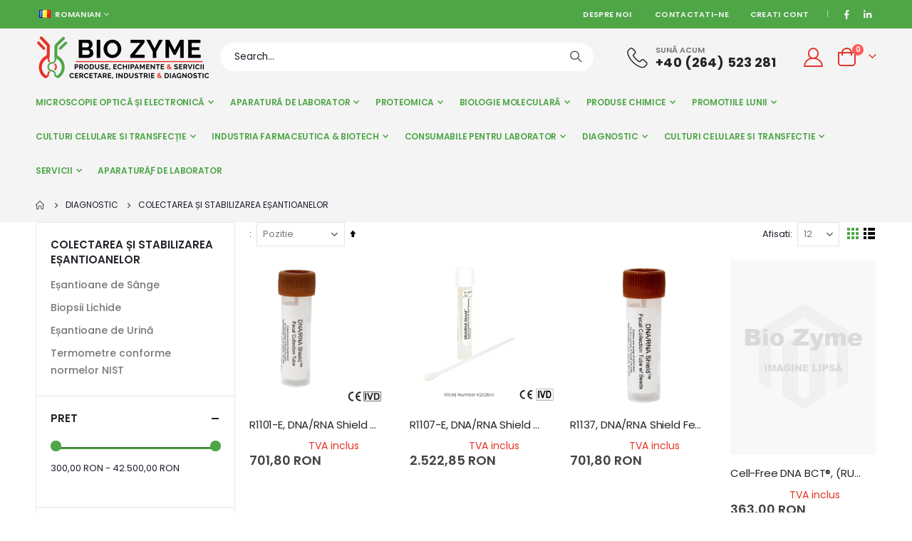

--- FILE ---
content_type: text/html; charset=UTF-8
request_url: https://biozyme.ro/diagnostic/colectarea-i-stabilizarea-e-antioanelor.html
body_size: 50827
content:
<!doctype html>
<html lang="ro">
    <head >
        <script>
    var BASE_URL = 'https\u003A\u002F\u002Fbiozyme.ro\u002F';
    var require = {
        'baseUrl': 'https\u003A\u002F\u002Fbiozyme.ro\u002Fstatic\u002Fversion1761044960\u002Ffrontend\u002FSmartwave\u002Fporto_child\u002Fro_RO'
    };</script>        <meta charset="utf-8"/>
<meta name="title" content="Colectarea și Stabilizarea Eșantioanelor - Diagnostic"/>
<meta name="description" content="Bio Zyme este o companie specializată în importul și distribuția de kituri, reactivi, echipamente și consumabile de laborator, utilizate în special în universități, în centrele și institutele de cercetare, în spitale sau cabinete private, în industria farmaceutică precum și în toate instituțiile în care există laboratoare de biologie celulară și moleculară, genetică, citogenetică, microbiologie, virusologie, biotehnologie, biochimie, imunohistochimie, anatomie patologică, precum și în laboratoarele ce utilizează tehnici de microscopie optică și electronică (TEM și SEM)."/>
<meta name="keywords" content="BioZyme, Bio Zyme"/>
<meta name="robots" content="INDEX,FOLLOW"/>
<meta name="viewport" content="width=device-width, initial-scale=1, maximum-scale=1.0, user-scalable=no"/>
<meta name="format-detection" content="telephone=no"/>
<title>Colectarea și Stabilizarea Eșantioanelor - Diagnostic</title>
<link  rel="stylesheet" type="text/css"  media="all" href="https://biozyme.ro/static/version1761044960/frontend/Smartwave/porto_child/ro_RO/mage/calendar.css" />
<link  rel="stylesheet" type="text/css"  media="all" href="https://biozyme.ro/static/version1761044960/frontend/Smartwave/porto_child/ro_RO/css/styles-m.css" />
<link  rel="stylesheet" type="text/css"  media="all" href="https://biozyme.ro/static/version1761044960/frontend/Smartwave/porto_child/ro_RO/owl.carousel/assets/owl.carousel.css" />
<link  rel="stylesheet" type="text/css"  media="all" href="https://biozyme.ro/static/version1761044960/frontend/Smartwave/porto_child/ro_RO/fancybox/css/jquery.fancybox.css" />
<link  rel="stylesheet" type="text/css"  media="all" href="https://biozyme.ro/static/version1761044960/frontend/Smartwave/porto_child/ro_RO/icon-fonts/css/porto-icons-codes.css" />
<link  rel="stylesheet" type="text/css"  media="all" href="https://biozyme.ro/static/version1761044960/frontend/Smartwave/porto_child/ro_RO/simple-line-icons/css/simple-line-icons.css" />
<link  rel="stylesheet" type="text/css"  media="all" href="https://biozyme.ro/static/version1761044960/frontend/Smartwave/porto_child/ro_RO/icon-fonts/css/animation.css" />
<link  rel="stylesheet" type="text/css"  media="all" href="https://biozyme.ro/static/version1761044960/frontend/Smartwave/porto_child/ro_RO/font-awesome/css/font-awesome.min.css" />
<link  rel="stylesheet" type="text/css"  media="all" href="https://biozyme.ro/static/version1761044960/frontend/Smartwave/porto_child/ro_RO/Magetop_Brand/css/owl.carousel.min.css" />
<link  rel="stylesheet" type="text/css"  media="all" href="https://biozyme.ro/static/version1761044960/frontend/Smartwave/porto_child/ro_RO/Magetop_Brand/lib/bootstrap/css/bootstrap-tiny.css" />
<link  rel="stylesheet" type="text/css"  media="all" href="https://biozyme.ro/static/version1761044960/frontend/Smartwave/porto_child/ro_RO/Magetop_Brand/css/styles.css" />
<link  rel="stylesheet" type="text/css"  media="all" href="https://biozyme.ro/static/version1761044960/frontend/Smartwave/porto_child/ro_RO/Smartwave_Dailydeals/css/style.css" />
<link  rel="stylesheet" type="text/css"  media="all" href="https://biozyme.ro/static/version1761044960/frontend/Smartwave/porto_child/ro_RO/Smartwave_Filterproducts/css/owl.carousel/assets/owl.carousel.css" />
<link  rel="stylesheet" type="text/css"  media="screen and (min-width: 768px)" href="https://biozyme.ro/static/version1761044960/frontend/Smartwave/porto_child/ro_RO/css/styles-l.css" />
<link  rel="stylesheet" type="text/css"  media="print" href="https://biozyme.ro/static/version1761044960/frontend/Smartwave/porto_child/ro_RO/css/print.css" />
<script  type="text/javascript"  src="https://biozyme.ro/static/version1761044960/_cache/merged/aaa15f8074377062f64b30d530eff9d0.js"></script>
<link  rel="stylesheet" type="text/css" href="//fonts.googleapis.com/css?family=Shadows+Into+Light" />
<link  rel="icon" type="image/x-icon" href="https://biozyme.ro/media/favicon/stores/1/favicon.ico" />
<link  rel="shortcut icon" type="image/x-icon" href="https://biozyme.ro/media/favicon/stores/1/favicon.ico" />
<!-- Google tag (gtag.js) -->
<script async src="https://www.googletagmanager.com/gtag/js?id=G-C4LMEQT6V5"></script>
<script>
  window.dataLayer = window.dataLayer || [];
  function gtag(){dataLayer.push(arguments);}
  gtag('js', new Date());

  gtag('config', 'G-C4LMEQT6V5');
</script>        <link rel='stylesheet' href='//fonts.googleapis.com/css?family=Poppins%3A300%2C300italic%2C400%2C400italic%2C600%2C600italic%2C700%2C700italic%2C800%2C800italic,latin-ext' type='text/css' />
<link href="//fonts.googleapis.com/css?family=Oswald:300,400,500,600,700" rel="stylesheet">
<link href="//fonts.googleapis.com/css?family=Poppins:200,300,400,500,600,700,800" rel="stylesheet">
<link rel="stylesheet" href="//fonts.googleapis.com/css?family=Open+Sans%3A300%2C300italic%2C400%2C400italic%2C600%2C600italic%2C700%2C700italic%2C800%2C800italic&amp;v1&amp;subset=latin%2Clatin-ext" type="text/css" media="screen"/>
    <link rel="stylesheet" type="text/css" media="all" href="https://biozyme.ro/media/porto/web/bootstrap/css/bootstrap.optimized.min.css">
    <link rel="stylesheet" type="text/css" media="all" href="https://biozyme.ro/media/porto/web/css/animate.optimized.css">
<link rel="stylesheet" type="text/css" media="all" href="https://biozyme.ro/media/porto/web/css/header/type1.css">
<link rel="stylesheet" type="text/css" media="all" href="https://biozyme.ro/media/porto/web/css/custom.css">
<link rel="stylesheet" type="text/css" media="all" href="https://biozyme.ro/media/porto/configed_css/design_romanian.css">
<link rel="stylesheet" type="text/css" media="all" href="https://biozyme.ro/media/porto/configed_css/settings_romanian.css">
<script type="text/javascript">
var redirect_cart = false;
</script>
<script type="text/javascript">
require([
    'jquery',
    'pt_animate'
], function ($) {
  $(window).on('load', function(){
    var $wrap = $(document.body);
    if ($.isFunction($.fn.themeAnimate)) {
      $wrap.find('[data-plugin-animate], [data-appear-animation]').each(function() {
        var $this = $(this),
            opts;

        var pluginOptions = $this.data('plugin-options');
        if (pluginOptions) {
          if (typeof pluginOptions == 'string') {
            opts = JSON.parse(pluginOptions.replace(/'/g,'"').replace(';',''));
          } else {
            opts = pluginOptions;
          }
        }
        $this.themeAnimate(opts);
      });
    }
  });
    var scrolled = false;
    $(window).scroll(function(){
        if($(window).width()>=992){
            if(160<$(window).scrollTop() && !scrolled){
                $('.page-header:not(.sticky-header)').css("height",$('.page-header:not(.sticky-header)').height()+'px');
                $('.page-header').addClass("sticky-header");
                scrolled = true;
                if($(".page-header").hasClass("type1") || $(".page-header").hasClass("type2") || $(".page-header").hasClass("type6")) {
                  $('.page-header .minicart-wrapper').after('<div class="minicart-place hide"></div>');
                  var minicart = $('.page-header .minicart-wrapper').detach();
                  $('.page-header .navigation').append(minicart);

                                  }
                            }
            if(160>=$(window).scrollTop() && scrolled){
                $('.page-header.sticky-header').css("height",'auto');
                $('.page-header').removeClass("sticky-header");
                scrolled = false;
                if($(".page-header").hasClass("type1") || $(".page-header").hasClass("type2") || $(".page-header").hasClass("type6")) {
                  var minicart;
                  minicart = $('.page-header .navigation .minicart-wrapper').detach();
                  $('.minicart-place').after(minicart);
                  $('.minicart-place').remove();
                  $('.page-header .minicart-wrapper-moved').addClass("minicart-wrapper").removeClass("minicart-wrapper-moved").removeClass("hide");

                                  }
            }
        }
        if($('body').hasClass('mobile-sticky')) {
            if($(window).width()<=991){
                if(130<$(window).scrollTop() && !scrolled){
                  $('.page-header:not(.sticky-header)').css("height",$('.page-header:not(.sticky-header)').height()+'px');
                  $('.page-header').addClass("sticky-header");
                  scrolled = true;
                }
                if(130>=$(window).scrollTop() && scrolled){
                  $('.page-header.sticky-header').css("height",'auto');
                  $('.page-header').removeClass("sticky-header");
                  scrolled = false;
                }
            }
        }
    });
    $(window).resize(function(){
      var b_w = $(window).width();
      if(b_w <= 991){
        if($('.page-header .navigation .minicart-wrapper').length > 0) {
          var minicart;
          minicart = $('.page-header .navigation .minicart-wrapper').detach();
          $('.minicart-place').after(minicart);
          $('.minicart-place').remove();
          $('.page-header .minicart-wrapper-moved').addClass("minicart-wrapper").removeClass("minicart-wrapper-moved").removeClass("hide");
        }
      }
    });
});
</script>
    <script type="text/x-magento-init">
        {
            "*": {
                "Magento_PageCache/js/form-key-provider": {}
            }
        }
    </script>
    </head>
    <body data-container="body"
          data-mage-init='{"loaderAjax": {}, "loader": { "icon": "https://biozyme.ro/static/version1761044960/frontend/Smartwave/porto_child/ro_RO/images/loader-2.gif"}}'
        id="html-body" class="page-with-filter page-products categorypath-diagnostic-colectarea-i-stabilizarea-e-antioanelor category-colectarea-i-stabilizarea-e-antioanelor  layout-1220 wide mobile-sticky catalog-category-view page-layout-2columns-left">
        
<script type="text/x-magento-init">
    {
        "*": {
            "Magento_PageBuilder/js/widget-initializer": {
                "config": {"[data-content-type=\"slider\"][data-appearance=\"default\"]":{"Magento_PageBuilder\/js\/content-type\/slider\/appearance\/default\/widget":false},"[data-content-type=\"map\"]":{"Magento_PageBuilder\/js\/content-type\/map\/appearance\/default\/widget":false},"[data-content-type=\"row\"]":{"Magento_PageBuilder\/js\/content-type\/row\/appearance\/default\/widget":false},"[data-content-type=\"tabs\"]":{"Magento_PageBuilder\/js\/content-type\/tabs\/appearance\/default\/widget":false},"[data-content-type=\"slide\"]":{"Magento_PageBuilder\/js\/content-type\/slide\/appearance\/default\/widget":{"buttonSelector":".pagebuilder-slide-button","showOverlay":"hover","dataRole":"slide"}},"[data-content-type=\"banner\"]":{"Magento_PageBuilder\/js\/content-type\/banner\/appearance\/default\/widget":{"buttonSelector":".pagebuilder-banner-button","showOverlay":"hover","dataRole":"banner"}},"[data-content-type=\"buttons\"]":{"Magento_PageBuilder\/js\/content-type\/buttons\/appearance\/inline\/widget":false},"[data-content-type=\"products\"][data-appearance=\"carousel\"]":{"Magento_PageBuilder\/js\/content-type\/products\/appearance\/carousel\/widget":false},"[data-content-type=\"filterproducts\"][data-appearance=\"owlcarousel\"]":{"Smartwave_Filterproducts\/js\/content-type\/filterproducts\/appearance\/carousel\/widget":false}},
                "breakpoints": {"desktop":{"label":"Desktop","stage":true,"default":true,"class":"desktop-switcher","icon":"Magento_PageBuilder::css\/images\/switcher\/switcher-desktop.svg","conditions":{"min-width":"1024px"},"options":{"products":{"default":{"slidesToShow":"5"}}}},"tablet":{"conditions":{"max-width":"1024px","min-width":"768px"},"options":{"products":{"default":{"slidesToShow":"4"},"continuous":{"slidesToShow":"3"}}}},"mobile":{"label":"Mobile","stage":true,"class":"mobile-switcher","icon":"Magento_PageBuilder::css\/images\/switcher\/switcher-mobile.svg","media":"only screen and (max-width: 768px)","conditions":{"max-width":"768px","min-width":"640px"},"options":{"products":{"default":{"slidesToShow":"3"}}}},"mobile-small":{"conditions":{"max-width":"640px"},"options":{"products":{"default":{"slidesToShow":"2"},"continuous":{"slidesToShow":"1"}}}}}            }
        }
    }
</script>

<div class="cookie-status-message" id="cookie-status">
    The store will not work correctly in the case when cookies are disabled.</div>
<script type="text/x-magento-init">
    {
        "*": {
            "cookieStatus": {}
        }
    }
</script>

<script type="text/x-magento-init">
    {
        "*": {
            "mage/cookies": {
                "expires": null,
                "path": "\u002F",
                "domain": ".biozyme.ro",
                "secure": false,
                "lifetime": "3600"
            }
        }
    }
</script>

<script>
    window.cookiesConfig = window.cookiesConfig || {};
    window.cookiesConfig.secure = true;
</script><script>    require.config({
        map: {
            '*': {
                wysiwygAdapter: 'mage/adminhtml/wysiwyg/tiny_mce/tinymce4Adapter'
            }
        }
    });</script><script>
    require.config({
        paths: {
            googleMaps: 'https\u003A\u002F\u002Fmaps.googleapis.com\u002Fmaps\u002Fapi\u002Fjs\u003Fv\u003D3\u0026key\u003D'
        },
        config: {
            'Magento_PageBuilder/js/utils/map': {
                style: ''
            },
            'Magento_PageBuilder/js/content-type/map/preview': {
                apiKey: '',
                apiKeyErrorMessage: 'You\u0020must\u0020provide\u0020a\u0020valid\u0020\u003Ca\u0020href\u003D\u0027https\u003A\u002F\u002Fbiozyme.ro\u002Fadminhtml\u002Fsystem_config\u002Fedit\u002Fsection\u002Fcms\u002F\u0023cms_pagebuilder\u0027\u0020target\u003D\u0027_blank\u0027\u003EGoogle\u0020Maps\u0020API\u0020key\u003C\u002Fa\u003E\u0020to\u0020use\u0020a\u0020map.'
            },
            'Magento_PageBuilder/js/form/element/map': {
                apiKey: '',
                apiKeyErrorMessage: 'You\u0020must\u0020provide\u0020a\u0020valid\u0020\u003Ca\u0020href\u003D\u0027https\u003A\u002F\u002Fbiozyme.ro\u002Fadminhtml\u002Fsystem_config\u002Fedit\u002Fsection\u002Fcms\u002F\u0023cms_pagebuilder\u0027\u0020target\u003D\u0027_blank\u0027\u003EGoogle\u0020Maps\u0020API\u0020key\u003C\u002Fa\u003E\u0020to\u0020use\u0020a\u0020map.'
            },
        }
    });
</script>

<script>
    require.config({
        shim: {
            'Magento_PageBuilder/js/utils/map': {
                deps: ['googleMaps']
            }
        }
    });
</script>

<script type="text/javascript">
require([
    'jquery',
    'themeSticky'
], function ($) {
  if(!$("body").hasClass("page-layout-1column") && !$("body").hasClass("account")) {
    $(".sidebar.sidebar-main .sidebar-content").themeSticky({
      autoInit: true,
      minWidth: 992,
      containerSelector: '.page-main .columns',
      autoFit: true,
      paddingOffsetBottom: 10,
      paddingOffsetTop: 10
    });
  }
});
</script>
<script type="text/javascript">
require([
    'jquery'
], function ($) {
  // sticky filter on mobile
    $(window).on('load',function(){
      if ($('.toolbar').length > 0) {
        var init_filter_sticky = function() {
          var $obj = $('#layer-product-list > .toolbar.toolbar-products,#layer-product-list .search.results > .toolbar.toolbar-products');

          if (!$obj.prev('.filter-placeholder').length) {
            $('<div class="filter-placeholder m-0"></div>').insertBefore($obj);
          }
          var sticky_height = 0;
          if($('.page-header.sticky-header').length > 0){
            sticky_height = $('.page-header.sticky-header .header-main').outerHeight();
          }
          var $ph = $obj.prev('.filter-placeholder'),
              scrollTop = $(window).scrollTop(),
              offset = sticky_height;
          if ($ph.offset().top <= scrollTop + offset) {
            $ph.css('height', $obj.outerHeight() + parseInt($obj.css('margin-bottom')));
            $obj.addClass('sticky').css('top', offset);
          } else {
            $ph.css('height', '');
            $obj.removeClass('sticky');
          }
        };
        if (window.innerWidth < 992) {
          window.removeEventListener('scroll', init_filter_sticky);
          window.addEventListener('scroll', init_filter_sticky, {passive: true});
          init_filter_sticky();
        }
        $(window).on('resize', function() {
          if (window.innerWidth < 992) {
            window.removeEventListener('scroll', init_filter_sticky);
            window.addEventListener('scroll', init_filter_sticky, {passive: true});
          }else{
            window.removeEventListener('scroll', init_filter_sticky);
            $('#layer-product-list > .toolbar.toolbar-products').removeClass('sticky').css('top', '').prev('.filter-placeholder').css('height', '');
          }
        });
      }
    });
    // filter popup events
		$(document).on('click', '.sidebar-toggle', function(e) {
			e.preventDefault();
			var $html = $('html');
      var $obj = $('.columns .mobile-sidebar');
      if (!$obj.parents().find('.sidebar-overlay').length) {

        $('<div class="sidebar-overlay"></div>').insertBefore($obj);
      }
      if($('#ln_overlay').length) {
        var Isloader = $('#ln_overlay').detach();
        if (!$obj.prev('#ln_overlay').length) {
          Isloader.insertBefore($obj);
        }
      }
			if ($html.hasClass('sidebar-opened')) {
				$html.removeClass('sidebar-opened');
				$('.sidebar-overlay').removeClass('active');
			} else {
				$html.addClass('sidebar-opened');
				$('.sidebar-overlay').addClass('active');
			}
		});

		$(document.body).on('click', '.sidebar-overlay', function() {
			$('html').removeClass('sidebar-opened');
			$('html').removeClass('filter-sidebar-opened');
			$(this).removeClass('active');
		});

		$(window).on('resize', function() {
			if (window.innerWidth > 991) {
				$('.sidebar-overlay').click();
			}
		});
});
</script>
<div class="page-wrapper"><div class="porto-block-html-top">
  <div class="background-color-dark text-color-light d-none">
      </div>
</div>
<script type="text/javascript">
  require([
      'jquery'
  ], function ($) {
      $('.porto-block-html-top > div').removeClass('d-none').append('<button class="mfp-close">×</button>');
      $('body').on('click', '.porto-block-html-top .mfp-close', function() {
        $(this).parent().fadeOut();
      });
  });
</script>
<header class="page-header type1" >
  <div class="main-panel-top">
      <div class="container">
          <div class="main-panel-inner">
              <div class="panel wrapper">
                <div class="header-left">
                  <div class="panel header">
                                            <div class="switcher language switcher-language" data-ui-id="language-switcher" id="switcher-language">
    <strong class="label switcher-label"><span>Limba</span></strong>
    <div class="actions dropdown options switcher-options">
        <div class="action toggle switcher-trigger" id="switcher-language-trigger">
            <strong class="view-romanian">
                                    <img src="https://biozyme.ro/media/wysiwyg/smartwave/porto/flags/romanian.png" alt="" />
                                <span>Romanian</span>
            </strong>
        </div>
        <ul class="dropdown switcher-dropdown"
            data-mage-init='{"dropdownDialog":{
                "appendTo":"#switcher-language > .options",
                "triggerTarget":"#switcher-language-trigger",
                "closeOnMouseLeave": false,
                "triggerClass":"active",
                "parentClass":"active",
                "buttons":null}}'>
                                                                            <li class="view-english switcher-option">
                        <a href="#" data-post='{"action":"https:\/\/biozyme.ro\/stores\/store\/redirect\/","data":{"___store":"english","___from_store":"romanian","uenc":"aHR0cHM6Ly9iaW96eW1lLnJvL2RpYWdub3N0aWMvY29sZWN0YXJlYS1pLXN0YWJpbGl6YXJlYS1lLWFudGlvYW5lbG9yLmh0bWw_X19fc3RvcmU9ZW5nbGlzaA,,"}}'>
                                                            <img src="https://biozyme.ro/media/wysiwyg/smartwave/porto/flags/english.png" alt="" />
                                                        English</a>
                    </li>
                                                </ul>
    </div>
</div>
                  </div>
                </div>
                <div class="header-right">
                  <div class="panel header show-icon-tablet">
                    <div class="top-links-icon">
                      <a href="javascript:;">Link-uri</a>
                    </div>
                    <ul class="header links">    <li class="greet welcome" data-bind="scope: 'customer'">
        <!-- ko if: customer().fullname  -->
        <span class="logged-in"
              data-bind="text: new String('Bine ati venit, %1!').replace('%1', customer().fullname)">
        </span>
        <!-- /ko -->
        <!-- ko ifnot: customer().fullname  -->
        <span class="not-logged-in"
              data-bind="html: ''"></span>
                <!-- /ko -->
    </li>
    <script type="text/x-magento-init">
    {
        "*": {
            "Magento_Ui/js/core/app": {
                "components": {
                    "customer": {
                        "component": "Magento_Customer/js/view/customer"
                    }
                }
            }
        }
    }
    </script>
<li class="item link compare hide" data-bind="scope: 'compareProducts'" data-role="compare-products-link">
    <a class="action compare" title="Comparati produse"
       data-bind="attr: {'href': compareProducts().listUrl}, css: {'': !compareProducts().count}"
    >
    	<em class="porto-icon-chart hidden-xs"></em>
        Comparati        (<span class="counter qty" data-bind="text: compareProducts().countCaption"></span>)
    </a>
</li>
<script type="text/x-magento-init">
{"[data-role=compare-products-link]": {"Magento_Ui/js/core/app": {"components":{"compareProducts":{"component":"Magento_Catalog\/js\/view\/compare-products"}}}}}
</script>
<li><a href="https://biozyme.ro/despre-noi">Despre noi</a></li>
<li><a href="https://biozyme.ro/contact">Contactati-ne</a></li><li><a href="https://biozyme.ro/customer/account/create/" id="idnG4BwICe" >Creati cont</a></li></ul>                  </div>
                  <div data-content-type="html" data-appearance="default" data-element="main" data-decoded="true"><span class="gap">|</span>
<div class="share-links">
  <a target="_blank" rel="nofollow" class="share-facebook" href="https://www.facebook.com/BioZyme.Romania" title="Facebook"></a>
  <a target="_blank" rel="nofollow" class="share-linkedin" href="https://www.linkedin.com/in/sc-bio-zyme-srl-b4ba3968/" title="Linkedin"></a>
</div></div> 
                </div>
              </div>
          </div>
      </div>
  </div>
  <div class="header-main">
    <div class="header content header-row">
      <div class="header-left">
        <span data-action="toggle-nav" class="action nav-toggle"><span>Comutare în navigare</span></span>
            <a class="logo" href="https://biozyme.ro/" title="Bio Zyme">
        <img src="https://biozyme.ro/media/logo/stores/1/logo_biozyme.png"
             alt="Bio Zyme"
             width="244"             height="63"        />
    </a>
      </div>
      <div class="header-center">
        <div class="search-area show-icon-tablet">
          <a href="javascript:void(0);" class="search-toggle-icon"><span><i class="porto-icon-magnifier"></i></span></a>
          <div class="block block-search">
    <div class="block block-content">
        <form class="form minisearch" id="search_mini_form" action="https://biozyme.ro/catalogsearch/result/" method="get">
            <div class="field search">
                <div class="control">
                    <input id="search"
                           data-mage-init='{"quickSearch":{
                                "formSelector":"#search_mini_form",
                                "url":"https://biozyme.ro/search/ajax/suggest/",
                                "destinationSelector":"#search_autocomplete"}
                           }'
                           type="text"
                           name="q"
                           value=""
                           placeholder="Search..."
                           class="input-text"
                           maxlength="128"
                           role="combobox"
                           aria-haspopup="false"
                           aria-autocomplete="both"
                           autocomplete="off"/>
                    <div id="search_autocomplete" class="search-autocomplete"></div>
                    <div class="nested">
    <a class="action advanced" href="https://biozyme.ro/catalogsearch/advanced/" data-action="advanced-search">
        Cautare avansata    </a>
</div>
                </div>
            </div>
            <div class="actions">
                <button type="submit"
                        title="Cautare"
                        class="action search">
                    <span>Cautare</span>
                </button>
            </div>
        </form>
    </div>
</div>
        </div>
      </div>
      <div class="header-right">
        <div class="header-contact">
          <div class="custom-block"><div data-content-type="html" data-appearance="default" data-element="main" data-decoded="true"><div class="porto-sicon-box text-left mx-4 mb-0 d-none d-lg-flex d-sticky-header-none style_1 default-icon">
    <div class="porto-sicon-default">
      <div class="porto-just-icon-wrapper" style="text-align: center;">
        <div class="porto-icon none" style="height: 1em;color: #222529; font-size: 29px; display: inline-block;line-height:1;"><i class="porto-icon-phone-2"></i></div>
      </div>
    </div>
    <div class="porto-sicon-header">
      <h3 class="porto-sicon-title" style="font-weight: 600; font-size: 11px; line-height: 1.2; color: #777777;margin: 0 0 3px;">SUNĂ ACUM</h3>
      <p style="font-weight: 700; font-size: 18px; line-height: 0.9; color: #222529;">+40 (264) 523 281</p>
    </div>
  </div>  </div></div>          <a href="https://biozyme.ro/customer/account/" class="my-account m-l-xs mr-1 mr-lg-2" title="My Account"><i class="porto-icon-user-2"></i></a>
        </div>
        
<div data-block="minicart" class="minicart-wrapper cart-design-2">
    <a class="action showcart" href="https://biozyme.ro/checkout/cart/"
       data-bind="scope: 'minicart_content'">
       <i class="minicart-icon porto-icon-shopping-cart"></i>
        <span class="text">Cart</span>
        <span class="counter qty empty"
              data-bind="css: { empty: !!getCartParam('summary_count') == false }, blockLoader: isLoading">
            <span class="counter-number">
            <!-- ko if: getCartParam('summary_count') --><!-- ko text: getCartParam('summary_count') --><!-- /ko --><!-- /ko -->
            <!-- ko ifnot: getCartParam('summary_count') -->0<!-- /ko -->
            </span>
            <span class="counter-label">
                <!-- ko i18n: 'items' --><!-- /ko -->
            </span>
        </span>
    </a>
    <a class="showcart action-subtotal d-none" href="https://biozyme.ro/checkout/cart/"
       data-bind="scope: 'minicart_content'">
        <span class="cart-subtotal">
          Cos de cumparaturi          <span class="cart-price">
            <span class="amount" data-bind="html: getCartParam('subtotal')">
              <!-- ko if: !getCartParam('subtotal') -->
                  <!-- ko i18n: '€ 0.00' --><!-- /ko -->
              <!-- /ko -->
            </span>
          </span>
        </span>
    </a>
            <div class="block block-minicart empty"
             data-role="dropdownDialog"
             data-mage-init='{"dropdownDialog":{
                "appendTo":"[data-block=minicart]",
                "triggerTarget":".showcart",
                "timeout": "2000",
                "closeOnMouseLeave": false,
                "closeOnEscape": true,
                "triggerClass":"active",
                "parentClass":"active",
                "buttons":[]}}'>
            <div id="minicart-content-wrapper" data-bind="scope: 'minicart_content'">
                <!-- ko template: getTemplate() --><!-- /ko -->
            </div>
        </div>
        <script>window.checkout = {"shoppingCartUrl":"https:\/\/biozyme.ro\/checkout\/cart\/","checkoutUrl":"https:\/\/biozyme.ro\/checkout\/","updateItemQtyUrl":"https:\/\/biozyme.ro\/checkout\/sidebar\/updateItemQty\/","removeItemUrl":"https:\/\/biozyme.ro\/checkout\/sidebar\/removeItem\/","imageTemplate":"Magento_Catalog\/product\/image_with_borders","baseUrl":"https:\/\/biozyme.ro\/","minicartMaxItemsVisible":5,"websiteId":"1","maxItemsToDisplay":10,"storeId":"1","storeGroupId":"1","customerLoginUrl":"https:\/\/biozyme.ro\/customer\/account\/login\/referer\/aHR0cHM6Ly9iaW96eW1lLnJvL2RpYWdub3N0aWMvY29sZWN0YXJlYS1pLXN0YWJpbGl6YXJlYS1lLWFudGlvYW5lbG9yLmh0bWw%2C\/","isRedirectRequired":false,"autocomplete":"off","captcha":{"user_login":{"isCaseSensitive":false,"imageHeight":50,"imageSrc":"","refreshUrl":"https:\/\/biozyme.ro\/captcha\/refresh\/","isRequired":false,"timestamp":1763892058}}}</script>    <script type="text/x-magento-init">
    {
        "[data-block='minicart']": {
            "Magento_Ui/js/core/app": {"components":{"minicart_content":{"children":{"subtotal.container":{"children":{"subtotal":{"children":{"subtotal.totals":{"config":{"display_cart_subtotal_incl_tax":1,"display_cart_subtotal_excl_tax":0,"template":"Magento_Tax\/checkout\/minicart\/subtotal\/totals"},"children":{"subtotal.totals.msrp":{"component":"Magento_Msrp\/js\/view\/checkout\/minicart\/subtotal\/totals","config":{"displayArea":"minicart-subtotal-hidden","template":"Magento_Msrp\/checkout\/minicart\/subtotal\/totals"}}},"component":"Magento_Tax\/js\/view\/checkout\/minicart\/subtotal\/totals"}},"component":"uiComponent","config":{"template":"Magento_Checkout\/minicart\/subtotal"}}},"component":"uiComponent","config":{"displayArea":"subtotalContainer"}},"item.renderer":{"component":"Magento_Checkout\/js\/view\/cart-item-renderer","config":{"displayArea":"defaultRenderer","template":"Magento_Checkout\/minicart\/item\/default"},"children":{"item.image":{"component":"Magento_Catalog\/js\/view\/image","config":{"template":"Magento_Catalog\/product\/image","displayArea":"itemImage"}},"checkout.cart.item.price.sidebar":{"component":"uiComponent","config":{"template":"Magento_Checkout\/minicart\/item\/price","displayArea":"priceSidebar"}}}},"extra_info":{"component":"uiComponent","config":{"displayArea":"extraInfo"}},"promotion":{"component":"uiComponent","config":{"displayArea":"promotion"}}},"config":{"itemRenderer":{"default":"defaultRenderer","simple":"defaultRenderer","virtual":"defaultRenderer"},"template":"Magento_Checkout\/minicart\/content"},"component":"Magento_Checkout\/js\/view\/minicart"}},"types":[]}        },
        "*": {
            "Magento_Ui/js/block-loader": "https://biozyme.ro/static/version1761044960/frontend/Smartwave/porto_child/ro_RO/images/loader-1.gif"
        }
    }
    </script>
    </div>
      </div>
    </div>
  </div>
      <div class="sections nav-sections">
                <div class="section-items nav-sections-items"
             data-mage-init='{"tabs":{"openedState":"active"}}'>
                                            <div class="section-item-title nav-sections-item-title"
                     data-role="collapsible">
                    <a class="nav-sections-item-switch"
                       data-toggle="switch" href="#store.menu">
                        Menu                    </a>
                </div>
                <div class="section-item-content nav-sections-item-content"
                     id="store.menu"
                     data-role="content">
                    
<nav class="navigation sw-megamenu " role="navigation">
    <ul>
        <li class="ui-menu-item level0 classic parent "><div class="open-children-toggle"></div><a href="https://biozyme.ro/microscopie-optica-i-electronica.html" class="level-top" title="Microscopie Optică și Electronică"><span>Microscopie Optică și Electronică</span></a><div class="level0 submenu"><div class="row"><ul class="subchildmenu "><li class="ui-menu-item level1 parent "><div class="open-children-toggle"></div><a href="https://biozyme.ro/microscopie-optica-i-electronica/accesorii-microscopie-electronica.html" title="Accesorii Microscopie Electronică"><span>Accesorii Microscopie Electronică</span></a><ul class="subchildmenu "><li class="ui-menu-item level2 "><a href="https://biozyme.ro/microscopie-optica-i-electronica/accesorii-microscopie-electronica/produse-agar-scientific-uk.html" title="Produse Agar Scientific UK"><span>Produse Agar Scientific UK</span></a></li><li class="ui-menu-item level2 "><a href="https://biozyme.ro/microscopie-optica-i-electronica/accesorii-microscopie-electronica/produse-electron-microscopy-sciences-usa.html" title="Produse Electron Microscopy Sciences USA"><span>Produse Electron Microscopy Sciences USA</span></a></li></ul></li><li class="ui-menu-item level1 parent "><div class="open-children-toggle"></div><a href="https://biozyme.ro/microscopie-optica-i-electronica/producatori-microscopie-optica-i-electronica.html" title="Producători Microscopie Optică și Electronică"><span>Producători Microscopie Optică și Electronică</span></a><ul class="subchildmenu "><li class="ui-menu-item level2 "><a href="https://biozyme.ro/microscopie-optica-i-electronica/producatori-microscopie-optica-i-electronica/optika.html" title="Optika"><span>Optika</span></a></li><li class="ui-menu-item level2 "><a href="https://biozyme.ro/microscopie-optica-i-electronica/producatori-microscopie-optica-i-electronica/dino-lite-digital-microscope.html" title="Dino-Lite Digital Microscope"><span>Dino-Lite Digital Microscope</span></a></li><li class="ui-menu-item level2 "><a href="https://biozyme.ro/microscopie-optica-i-electronica/producatori-microscopie-optica-i-electronica/electron-microscopy-sciences.html" title="Electron Microscopy Sciences"><span>Electron Microscopy Sciences</span></a></li></ul></li><li class="ui-menu-item level1 parent "><div class="open-children-toggle"></div><a href="https://biozyme.ro/microscopie-optica-i-electronica/surse-de-lumina.html" title="Surse de Lumină"><span>Surse de Lumină</span></a><ul class="subchildmenu "><li class="ui-menu-item level2 "><a href="https://biozyme.ro/microscopie-optica-i-electronica/surse-de-lumina/iluminatoare.html" title="Iluminatoare"><span>Iluminatoare</span></a></li></ul></li><li class="ui-menu-item level1 parent "><div class="open-children-toggle"></div><a href="https://biozyme.ro/microscopie-optica-i-electronica/microscoape-optice.html" title="Microscoape Optice"><span>Microscoape Optice</span></a><ul class="subchildmenu "><li class="ui-menu-item level2 "><a href="https://biozyme.ro/microscopie-optica-i-electronica/microscoape-optice/microscoape-didactice.html" title="Microscoape Didactice"><span>Microscoape Didactice</span></a></li><li class="ui-menu-item level2 "><a href="https://biozyme.ro/microscopie-optica-i-electronica/microscoape-optice/microscoape-pentru-industrie.html" title="Microscoape pentru Industrie"><span>Microscoape pentru Industrie</span></a></li><li class="ui-menu-item level2 "><a href="https://biozyme.ro/microscopie-optica-i-electronica/microscoape-optice/microscoape-cu-fluorescen-a.html" title="Microscoape cu Fluorescență"><span>Microscoape cu Fluorescență</span></a></li><li class="ui-menu-item level2 "><a href="https://biozyme.ro/microscopie-optica-i-electronica/microscoape-optice/microscoape-pentru-cercetare.html" title="Microscoape pentru Cercetare"><span>Microscoape pentru Cercetare</span></a></li></ul></li><li class="ui-menu-item level1 "><a href="https://biozyme.ro/microscopie-optica-i-electronica/microscoape-digitale.html" title="Microscoape Digitale"><span>Microscoape Digitale</span></a></li><li class="ui-menu-item level1 parent "><div class="open-children-toggle"></div><a href="https://biozyme.ro/microscopie-optica-i-electronica/stereomicroscoape.html" title="Stereomicroscoape"><span>Stereomicroscoape</span></a><ul class="subchildmenu "><li class="ui-menu-item level2 "><a href="https://biozyme.ro/microscopie-optica-i-electronica/stereomicroscoape/stereomicroscoape-didactice.html" title="Stereomicroscoape Didactice"><span>Stereomicroscoape Didactice</span></a></li><li class="ui-menu-item level2 "><a href="https://biozyme.ro/microscopie-optica-i-electronica/stereomicroscoape/stereomicroscoape-pentru-studen-i.html" title="Stereomicroscoape pentru Studenți"><span>Stereomicroscoape pentru Studenți</span></a></li><li class="ui-menu-item level2 "><a href="https://biozyme.ro/microscopie-optica-i-electronica/stereomicroscoape/stereomicroscoape-profesionale.html" title="Stereomicroscoape Profesionale"><span>Stereomicroscoape Profesionale</span></a></li><li class="ui-menu-item level2 "><a href="https://biozyme.ro/microscopie-optica-i-electronica/stereomicroscoape/stereomicroscoape-digitale.html" title="Stereomicroscoape Digitale"><span>Stereomicroscoape Digitale</span></a></li><li class="ui-menu-item level2 "><a href="https://biozyme.ro/microscopie-optica-i-electronica/stereomicroscoape/stereomicroscoape-laborator.html" title="Stereomicroscoape Laborator"><span>Stereomicroscoape Laborator</span></a></li></ul></li><li class="ui-menu-item level1 parent "><div class="open-children-toggle"></div><a href="https://biozyme.ro/microscopie-optica-i-electronica/accesorii-microscoape.html" title="Accesorii Microscoape"><span>Accesorii Microscoape</span></a><ul class="subchildmenu "><li class="ui-menu-item level2 "><a href="https://biozyme.ro/microscopie-optica-i-electronica/accesorii-microscoape/oculare.html" title="Oculare"><span>Oculare</span></a></li><li class="ui-menu-item level2 "><a href="https://biozyme.ro/microscopie-optica-i-electronica/accesorii-microscoape/platforma-masa-microscop.html" title="Platformă (masă) Microscop"><span>Platformă (masă) Microscop</span></a></li><li class="ui-menu-item level2 "><a href="https://biozyme.ro/microscopie-optica-i-electronica/accesorii-microscoape/obiective.html" title="Obiective"><span>Obiective</span></a></li><li class="ui-menu-item level2 "><a href="https://biozyme.ro/microscopie-optica-i-electronica/accesorii-microscoape/adaptatoare-foto.html" title="Adaptatoare Foto"><span>Adaptatoare Foto</span></a></li><li class="ui-menu-item level2 "><a href="https://biozyme.ro/microscopie-optica-i-electronica/accesorii-microscoape/baterii-solare.html" title="Baterii Solare"><span>Baterii Solare</span></a></li><li class="ui-menu-item level2 "><a href="https://biozyme.ro/microscopie-optica-i-electronica/accesorii-microscoape/filtre-i-polarizatoare.html" title="Filtre și Polarizatoare "><span>Filtre și Polarizatoare </span></a></li><li class="ui-menu-item level2 "><a href="https://biozyme.ro/microscopie-optica-i-electronica/accesorii-microscoape/condensatoare-camp-intunecat.html" title="Condensatoare Câmp Întunecat"><span>Condensatoare Câmp Întunecat</span></a></li><li class="ui-menu-item level2 "><a href="https://biozyme.ro/microscopie-optica-i-electronica/accesorii-microscoape/platforma-masa-microscop-cu-incalzire.html" title="Platformă (masă) Microscop cu încălzire"><span>Platformă (masă) Microscop cu încălzire</span></a></li><li class="ui-menu-item level2 "><a href="https://biozyme.ro/microscopie-optica-i-electronica/accesorii-microscoape/cap-pentru-microscop.html" title="Cap pentru Microscop"><span>Cap pentru Microscop</span></a></li><li class="ui-menu-item level2 "><a href="https://biozyme.ro/microscopie-optica-i-electronica/accesorii-microscoape/inele-de-faza.html" title="Inele de Fază"><span>Inele de Fază</span></a></li><li class="ui-menu-item level2 "><a href="https://biozyme.ro/microscopie-optica-i-electronica/accesorii-microscoape/iluminatoare.html" title="Iluminatoare"><span>Iluminatoare</span></a></li><li class="ui-menu-item level2 "><a href="https://biozyme.ro/microscopie-optica-i-electronica/accesorii-microscoape/oglinzi.html" title="Oglinzi"><span>Oglinzi</span></a></li></ul></li><li class="ui-menu-item level1 parent "><div class="open-children-toggle"></div><a href="https://biozyme.ro/microscopie-optica-i-electronica/accesorii-diverse.html" title="Accesorii Diverse"><span>Accesorii Diverse</span></a><ul class="subchildmenu "><li class="ui-menu-item level2 "><a href="https://biozyme.ro/microscopie-optica-i-electronica/accesorii-diverse/micrometru-obiectiv.html" title="Micrometru Obiectiv"><span>Micrometru Obiectiv</span></a></li><li class="ui-menu-item level2 "><a href="https://biozyme.ro/microscopie-optica-i-electronica/accesorii-diverse/becuri.html" title="Becuri"><span>Becuri</span></a></li><li class="ui-menu-item level2 "><a href="https://biozyme.ro/microscopie-optica-i-electronica/accesorii-diverse/huse-pentru-microscoape.html" title="Huse pentru Microscoape"><span>Huse pentru Microscoape</span></a></li><li class="ui-menu-item level2 "><a href="https://biozyme.ro/microscopie-optica-i-electronica/accesorii-diverse/micrometru-ocular.html" title="Micrometru Ocular"><span>Micrometru Ocular</span></a></li></ul></li><li class="ui-menu-item level1 parent "><div class="open-children-toggle"></div><a href="https://biozyme.ro/microscopie-optica-i-electronica/camere-digitale.html" title="Camere Digitale"><span>Camere Digitale</span></a><ul class="subchildmenu "><li class="ui-menu-item level2 "><a href="https://biozyme.ro/microscopie-optica-i-electronica/camere-digitale/adaptatoare.html" title="Adaptatoare"><span>Adaptatoare</span></a></li></ul></li><li class="ui-menu-item level1 parent "><div class="open-children-toggle"></div><a href="https://biozyme.ro/microscopie-optica-i-electronica/accesorii-stereomicroscoape.html" title="Accesorii Stereomicroscoape"><span>Accesorii Stereomicroscoape</span></a><ul class="subchildmenu "><li class="ui-menu-item level2 "><a href="https://biozyme.ro/microscopie-optica-i-electronica/accesorii-stereomicroscoape/lentile.html" title="Lentile"><span>Lentile</span></a></li><li class="ui-menu-item level2 "><a href="https://biozyme.ro/microscopie-optica-i-electronica/accesorii-stereomicroscoape/oculare.html" title="Oculare"><span>Oculare</span></a></li><li class="ui-menu-item level2 parent "><div class="open-children-toggle"></div><a href="https://biozyme.ro/microscopie-optica-i-electronica/accesorii-stereomicroscoape/platouri-alb.html" title="Platouri Alb"><span>Platouri Alb</span></a><ul class="subchildmenu "><li class="ui-menu-item level3 "><a href="https://biozyme.ro/microscopie-optica-i-electronica/accesorii-stereomicroscoape/platouri-alb/negru.html" title="Negru"><span>Negru</span></a></li></ul></li><li class="ui-menu-item level2 "><a href="https://biozyme.ro/microscopie-optica-i-electronica/accesorii-stereomicroscoape/platouri-sticla.html" title="Platouri Sticlă"><span>Platouri Sticlă</span></a></li><li class="ui-menu-item level2 "><a href="https://biozyme.ro/microscopie-optica-i-electronica/accesorii-stereomicroscoape/obiective.html" title="Obiective"><span>Obiective</span></a></li><li class="ui-menu-item level2 "><a href="https://biozyme.ro/microscopie-optica-i-electronica/accesorii-stereomicroscoape/condensatoare-camp-intunecat.html" title="Condensatoare Câmp Întunecat"><span>Condensatoare Câmp Întunecat</span></a></li><li class="ui-menu-item level2 "><a href="https://biozyme.ro/microscopie-optica-i-electronica/accesorii-stereomicroscoape/cleme-pozi-ionare-e-antion.html" title="Cleme Poziționare Eșantion"><span>Cleme Poziționare Eșantion</span></a></li><li class="ui-menu-item level2 "><a href="https://biozyme.ro/microscopie-optica-i-electronica/accesorii-stereomicroscoape/filtre-i-polarizatoare.html" title="Filtre și Polarizatoare"><span>Filtre și Polarizatoare</span></a></li><li class="ui-menu-item level2 "><a href="https://biozyme.ro/microscopie-optica-i-electronica/accesorii-stereomicroscoape/adaptatoare-foto.html" title="Adaptatoare Foto"><span>Adaptatoare Foto</span></a></li><li class="ui-menu-item level2 "><a href="https://biozyme.ro/microscopie-optica-i-electronica/accesorii-stereomicroscoape/platouri-manuale.html" title="Platouri Manuale"><span>Platouri Manuale</span></a></li><li class="ui-menu-item level2 "><a href="https://biozyme.ro/microscopie-optica-i-electronica/accesorii-stereomicroscoape/platouri-mecanice.html" title="Platouri Mecanice"><span>Platouri Mecanice</span></a></li><li class="ui-menu-item level2 "><a href="https://biozyme.ro/microscopie-optica-i-electronica/accesorii-stereomicroscoape/stand-picior-stereomicroscop.html" title="Stand (picior) Stereomicroscop"><span>Stand (picior) Stereomicroscop</span></a></li><li class="ui-menu-item level2 parent "><div class="open-children-toggle"></div><a href="https://biozyme.ro/microscopie-optica-i-electronica/accesorii-stereomicroscoape/divizoare-fascicule-foto.html" title="Divizoare Fascicule Foto"><span>Divizoare Fascicule Foto</span></a><ul class="subchildmenu "><li class="ui-menu-item level3 "><a href="https://biozyme.ro/microscopie-optica-i-electronica/accesorii-stereomicroscoape/divizoare-fascicule-foto/video.html" title="Video"><span>Video</span></a></li></ul></li><li class="ui-menu-item level2 "><a href="https://biozyme.ro/microscopie-optica-i-electronica/accesorii-stereomicroscoape/diafragme-iris.html" title="Diafragme Iris"><span>Diafragme Iris</span></a></li><li class="ui-menu-item level2 "><a href="https://biozyme.ro/microscopie-optica-i-electronica/accesorii-stereomicroscoape/alte-accesorii.html" title="Alte Accesorii"><span>Alte Accesorii</span></a></li><li class="ui-menu-item level2 "><a href="https://biozyme.ro/microscopie-optica-i-electronica/accesorii-stereomicroscoape/vacuum-pick-up.html" title="Vacuum Pick-up"><span>Vacuum Pick-up</span></a></li><li class="ui-menu-item level2 "><a href="https://biozyme.ro/microscopie-optica-i-electronica/accesorii-stereomicroscoape/platouri-plastic.html" title="Platouri Plastic"><span>Platouri Plastic</span></a></li><li class="ui-menu-item level2 "><a href="https://biozyme.ro/microscopie-optica-i-electronica/accesorii-stereomicroscoape/platouri-cu-incalzire.html" title="Platouri cu încălzire"><span>Platouri cu încălzire</span></a></li><li class="ui-menu-item level2 "><a href="https://biozyme.ro/microscopie-optica-i-electronica/accesorii-stereomicroscoape/sisteme-focalizare.html" title="Sisteme Focalizare"><span>Sisteme Focalizare</span></a></li></ul></li><li class="ui-menu-item level1 "><a href="https://biozyme.ro/microscopie-optica-i-electronica/microtoame.html" title="Microtoame"><span>Microtoame</span></a></li><li class="ui-menu-item level1 parent "><div class="open-children-toggle"></div><a href="https://biozyme.ro/microscopie-optica-i-electronica/reactivi.html" title="Reactivi"><span>Reactivi</span></a><ul class="subchildmenu "><li class="ui-menu-item level2 parent "><div class="open-children-toggle"></div><a href="https://biozyme.ro/microscopie-optica-i-electronica/reactivi/immunogold-reagents-accessories.html" title="ImmunoGold Reagents & Accessories"><span>ImmunoGold Reagents & Accessories</span></a><ul class="subchildmenu "><li class="ui-menu-item level3 "><a href="https://biozyme.ro/microscopie-optica-i-electronica/reactivi/immunogold-reagents-accessories/ultra-small-immunogold-reagents.html" title="Ultra Small Immunogold Reagents"><span>Ultra Small Immunogold Reagents</span></a></li><li class="ui-menu-item level3 "><a href="https://biozyme.ro/microscopie-optica-i-electronica/reactivi/immunogold-reagents-accessories/conventional-immunogold-reagents-6-nm.html" title="Conventional Immunogold Reagents 6-nm"><span>Conventional Immunogold Reagents 6-nm</span></a></li><li class="ui-menu-item level3 "><a href="https://biozyme.ro/microscopie-optica-i-electronica/reactivi/immunogold-reagents-accessories/conventional-immunogold-reagents-10-nm.html" title="Conventional Immunogold Reagents 10-nm"><span>Conventional Immunogold Reagents 10-nm</span></a></li><li class="ui-menu-item level3 "><a href="https://biozyme.ro/microscopie-optica-i-electronica/reactivi/immunogold-reagents-accessories/conventional-immunogold-reagents-15-nm.html" title="Conventional Immunogold Reagents 15-nm"><span>Conventional Immunogold Reagents 15-nm</span></a></li><li class="ui-menu-item level3 "><a href="https://biozyme.ro/microscopie-optica-i-electronica/reactivi/immunogold-reagents-accessories/conventional-immunogold-reagents-25-nm.html" title="Conventional Immunogold Reagents 25-nm"><span>Conventional Immunogold Reagents 25-nm</span></a></li><li class="ui-menu-item level3 "><a href="https://biozyme.ro/microscopie-optica-i-electronica/reactivi/immunogold-reagents-accessories/gold-tracers.html" title="Gold tracers"><span>Gold tracers</span></a></li><li class="ui-menu-item level3 "><a href="https://biozyme.ro/microscopie-optica-i-electronica/reactivi/immunogold-reagents-accessories/gold-nanoparticles-gold-sols.html" title="Gold Nanoparticles - Gold sols"><span>Gold Nanoparticles - Gold sols</span></a></li><li class="ui-menu-item level3 "><a href="https://biozyme.ro/microscopie-optica-i-electronica/reactivi/immunogold-reagents-accessories/gold-nanoparticles-carboxyl-functionalized.html" title="Gold Nanoparticles - Carboxyl Functionalized -"><span>Gold Nanoparticles - Carboxyl Functionalized -</span></a></li><li class="ui-menu-item level3 "><a href="https://biozyme.ro/microscopie-optica-i-electronica/reactivi/immunogold-reagents-accessories/blocking-solutions.html" title="Blocking solutions"><span>Blocking solutions</span></a></li><li class="ui-menu-item level3 "><a href="https://biozyme.ro/microscopie-optica-i-electronica/reactivi/immunogold-reagents-accessories/silver-enhancement-reagents-for-lm.html" title="Silver Enhancement Reagents for LM"><span>Silver Enhancement Reagents for LM</span></a></li><li class="ui-menu-item level3 "><a href="https://biozyme.ro/microscopie-optica-i-electronica/reactivi/immunogold-reagents-accessories/silver-enhancement-reagents-for-em.html" title="Silver Enhancement Reagents for EM"><span>Silver Enhancement Reagents for EM</span></a></li><li class="ui-menu-item level3 "><a href="https://biozyme.ro/microscopie-optica-i-electronica/reactivi/immunogold-reagents-accessories/aurion-bsa-ctm.html" title="AURION BSA-c™"><span>AURION BSA-c™</span></a></li><li class="ui-menu-item level3 "><a href="https://biozyme.ro/microscopie-optica-i-electronica/reactivi/immunogold-reagents-accessories/auxiliary-reagents.html" title="Auxiliary Reagents"><span>Auxiliary Reagents</span></a></li><li class="ui-menu-item level3 "><a href="https://biozyme.ro/microscopie-optica-i-electronica/reactivi/immunogold-reagents-accessories/bsa-cwfs-tween-and-sera.html" title="BSA - CWFS - Tween and Sera"><span>BSA - CWFS - Tween and Sera</span></a></li><li class="ui-menu-item level3 "><a href="https://biozyme.ro/microscopie-optica-i-electronica/reactivi/immunogold-reagents-accessories/kits.html" title="Kits"><span>Kits</span></a></li><li class="ui-menu-item level3 "><a href="https://biozyme.ro/microscopie-optica-i-electronica/reactivi/immunogold-reagents-accessories/custom-labeling-service.html" title="Custom labeling Service"><span>Custom labeling Service</span></a></li></ul></li></ul></li></ul></div></div></li><li class="ui-menu-item level0 classic parent "><div class="open-children-toggle"></div><a href="https://biozyme.ro/aparatura-de-laborator.html" class="level-top" title="Aparatură de Laborator"><span>Aparatură de Laborator</span></a><div class="level0 submenu"><div class="row"><ul class="subchildmenu "><li class="ui-menu-item level1 parent "><div class="open-children-toggle"></div><a href="https://biozyme.ro/aparatura-de-laborator/pcr-qpcr-thermal-cycler.html" title="PCR & qPCR Thermal Cycler"><span>PCR & qPCR Thermal Cycler</span></a><ul class="subchildmenu "><li class="ui-menu-item level2 "><a href="https://biozyme.ro/aparatura-de-laborator/pcr-qpcr-thermal-cycler/turbocycler-2-thermal-cycler.html" title="TurboCycler 2 - Thermal Cycler"><span>TurboCycler 2 - Thermal Cycler</span></a></li><li class="ui-menu-item level2 "><a href="https://biozyme.ro/aparatura-de-laborator/pcr-qpcr-thermal-cycler/turbocycler-lite.html" title="TurboCycler Lite"><span>TurboCycler Lite</span></a></li><li class="ui-menu-item level2 "><a href="https://biozyme.ro/aparatura-de-laborator/pcr-qpcr-thermal-cycler/qpcr-thermal-cyclers.html" title="qPCR Thermal Cyclers"><span>qPCR Thermal Cyclers</span></a></li><li class="ui-menu-item level2 "><a href="https://biozyme.ro/aparatura-de-laborator/pcr-qpcr-thermal-cycler/minipcr.html" title="miniPCR"><span>miniPCR</span></a></li><li class="ui-menu-item level2 "><a href="https://biozyme.ro/aparatura-de-laborator/pcr-qpcr-thermal-cycler/qpcr-mic.html" title="qPCR MIC"><span>qPCR MIC</span></a></li></ul></li><li class="ui-menu-item level1 parent "><div class="open-children-toggle"></div><a href="https://biozyme.ro/aparatura-de-laborator/live-cell-imaging.html" title="Live Cell Imaging"><span>Live Cell Imaging</span></a><ul class="subchildmenu "><li class="ui-menu-item level2 parent "><div class="open-children-toggle"></div><a href="https://biozyme.ro/aparatura-de-laborator/live-cell-imaging/cytosmart-lux2.html" title="CytoSMART Lux2"><span>CytoSMART Lux2</span></a><ul class="subchildmenu "><li class="ui-menu-item level3 "><a href="https://biozyme.ro/aparatura-de-laborator/live-cell-imaging/cytosmart-lux2/accesorii-si-servicii.html" title="Accesorii si servicii"><span>Accesorii si servicii</span></a></li></ul></li><li class="ui-menu-item level2 parent "><div class="open-children-toggle"></div><a href="https://biozyme.ro/aparatura-de-laborator/live-cell-imaging/cytosmart-omni.html" title="CytoSMART Omni"><span>CytoSMART Omni</span></a><ul class="subchildmenu "><li class="ui-menu-item level3 "><a href="https://biozyme.ro/aparatura-de-laborator/live-cell-imaging/cytosmart-omni/accesorii-si-servicii.html" title="Accesorii si servicii"><span>Accesorii si servicii</span></a></li></ul></li><li class="ui-menu-item level2 parent "><div class="open-children-toggle"></div><a href="https://biozyme.ro/aparatura-de-laborator/live-cell-imaging/ezscope-101.html" title="EzScope 101"><span>EzScope 101</span></a><ul class="subchildmenu "><li class="ui-menu-item level3 "><a href="https://biozyme.ro/aparatura-de-laborator/live-cell-imaging/ezscope-101/accesorii-si-servicii.html" title="Accesorii si servicii"><span>Accesorii si servicii</span></a></li></ul></li></ul></li><li class="ui-menu-item level1 parent "><div class="open-children-toggle"></div><a href="https://biozyme.ro/aparatura-de-laborator/centrifugi.html" title="Centrifugi"><span>Centrifugi</span></a><ul class="subchildmenu "><li class="ui-menu-item level2 parent "><div class="open-children-toggle"></div><a href="https://biozyme.ro/aparatura-de-laborator/centrifugi/microcentrifuga.html" title="Microcentrifuga"><span>Microcentrifuga</span></a><ul class="subchildmenu "><li class="ui-menu-item level3 "><a href="https://biozyme.ro/aparatura-de-laborator/centrifugi/microcentrifuga/ezeemini-d1008.html" title="EZeeMini D1008"><span>EZeeMini D1008</span></a></li><li class="ui-menu-item level3 "><a href="https://biozyme.ro/aparatura-de-laborator/centrifugi/microcentrifuga/ifuge-m08.html" title="iFuge M08"><span>iFuge M08</span></a></li></ul></li><li class="ui-menu-item level2 "><a href="https://biozyme.ro/aparatura-de-laborator/centrifugi/centrifuga-microplaci.html" title="Centrifuga Microplaci"><span>Centrifuga Microplaci</span></a></li></ul></li><li class="ui-menu-item level1 parent "><div class="open-children-toggle"></div><a href="https://biozyme.ro/aparatura-de-laborator/hematologie.html" title="Hematologie"><span>Hematologie</span></a><ul class="subchildmenu "><li class="ui-menu-item level2 "><a href="https://biozyme.ro/aparatura-de-laborator/hematologie/analizor-automat-al-morfologiei-celulelor-sanguine.html" title="Analizor Automat al Morfologiei Celulelor Sanguine"><span>Analizor Automat al Morfologiei Celulelor Sanguine</span></a></li></ul></li><li class="ui-menu-item level1 parent "><div class="open-children-toggle"></div><a href="https://biozyme.ro/aparatura-de-laborator/electroforeza.html" title="Electroforeză"><span>Electroforeză</span></a><ul class="subchildmenu "><li class="ui-menu-item level2 "><a href="https://biozyme.ro/aparatura-de-laborator/electroforeza/sisteme-de-analiza-digitala-a-imaginii.html" title="Sisteme de analiză digitală a imaginii"><span>Sisteme de analiză digitală a imaginii</span></a></li><li class="ui-menu-item level2 parent "><div class="open-children-toggle"></div><a href="https://biozyme.ro/aparatura-de-laborator/electroforeza/transiluminatoare.html" title="Transiluminatoare"><span>Transiluminatoare</span></a><ul class="subchildmenu "><li class="ui-menu-item level3 "><a href="https://biozyme.ro/aparatura-de-laborator/electroforeza/transiluminatoare/transiluminatoare-uv.html" title="Transiluminatoare UV"><span>Transiluminatoare UV</span></a></li><li class="ui-menu-item level3 "><a href="https://biozyme.ro/aparatura-de-laborator/electroforeza/transiluminatoare/transiluminatoare-cu-led-uri-albastre.html" title="Transiluminatoare cu LED-uri Albastre"><span>Transiluminatoare cu LED-uri Albastre</span></a></li><li class="ui-menu-item level3 "><a href="https://biozyme.ro/aparatura-de-laborator/electroforeza/transiluminatoare/transiluminatoare-cu-led-uri-albe.html" title="Transiluminatoare cu LED-uri Albe"><span>Transiluminatoare cu LED-uri Albe</span></a></li></ul></li><li class="ui-menu-item level2 "><a href="https://biozyme.ro/aparatura-de-laborator/electroforeza/lampi-uv.html" title="Lămpi UV"><span>Lămpi UV</span></a></li><li class="ui-menu-item level2 "><a href="https://biozyme.ro/aparatura-de-laborator/electroforeza/camere-de-vizualizare.html" title="Camere de vizualizare"><span>Camere de vizualizare</span></a></li></ul></li><li class="ui-menu-item level1 parent "><div class="open-children-toggle"></div><a href="https://biozyme.ro/aparatura-de-laborator/anatomie-patologica-histologie.html" title="Anatomie Patologică & Histologie"><span>Anatomie Patologică & Histologie</span></a><ul class="subchildmenu "><li class="ui-menu-item level2 "><a href="https://biozyme.ro/aparatura-de-laborator/anatomie-patologica-histologie/scanner-lame-histologice.html" title="Scanner lame histologice"><span>Scanner lame histologice</span></a></li></ul></li><li class="ui-menu-item level1 parent "><div class="open-children-toggle"></div><a href="https://biozyme.ro/aparatura-de-laborator/bai-termostatate-cu-incalzire-sau-racire.html" title="Băi termostatate cu incălzire sau răcire"><span>Băi termostatate cu incălzire sau răcire</span></a><ul class="subchildmenu "><li class="ui-menu-item level2 parent "><div class="open-children-toggle"></div><a href="https://biozyme.ro/aparatura-de-laborator/bai-termostatate-cu-incalzire-sau-racire/bai-uscate-termoblocuri.html" title="Băi uscate & Termoblocuri"><span>Băi uscate & Termoblocuri</span></a><ul class="subchildmenu "><li class="ui-menu-item level3 "><a href="https://biozyme.ro/aparatura-de-laborator/bai-termostatate-cu-incalzire-sau-racire/bai-uscate-termoblocuri/bai-uscate-cu-racire.html" title="Băi uscate cu răcire"><span>Băi uscate cu răcire</span></a></li><li class="ui-menu-item level3 "><a href="https://biozyme.ro/aparatura-de-laborator/bai-termostatate-cu-incalzire-sau-racire/bai-uscate-termoblocuri/bai-uscate-cu-1-sau-2-blocuri.html" title="Bai uscate cu 1 sau 2 blocuri"><span>Bai uscate cu 1 sau 2 blocuri</span></a></li><li class="ui-menu-item level3 "><a href="https://biozyme.ro/aparatura-de-laborator/bai-termostatate-cu-incalzire-sau-racire/bai-uscate-termoblocuri/baie-uscata-mini.html" title="Baie Uscata Mini"><span>Baie Uscata Mini</span></a></li></ul></li></ul></li><li class="ui-menu-item level1 parent "><div class="open-children-toggle"></div><a href="https://biozyme.ro/aparatura-de-laborator/spectrofotometre-uv-vis.html" title="Spectrofotometre UV-Vis"><span>Spectrofotometre UV-Vis</span></a><ul class="subchildmenu "><li class="ui-menu-item level2 parent "><div class="open-children-toggle"></div><a href="https://biozyme.ro/aparatura-de-laborator/spectrofotometre-uv-vis/spectrofotometre-pentru-micro-volume.html" title="Spectrofotometre pentru micro-volume"><span>Spectrofotometre pentru micro-volume</span></a><ul class="subchildmenu "><li class="ui-menu-item level3 "><a href="https://biozyme.ro/aparatura-de-laborator/spectrofotometre-uv-vis/spectrofotometre-pentru-micro-volume/maestronanotm-pro.html" title="MaestroNano™ Pro"><span>MaestroNano™ Pro</span></a></li><li class="ui-menu-item level3 "><a href="https://biozyme.ro/aparatura-de-laborator/spectrofotometre-uv-vis/spectrofotometre-pentru-micro-volume/pronanotm.html" title="ProNano™"><span>ProNano™</span></a></li><li class="ui-menu-item level3 parent "><div class="open-children-toggle"></div><a href="https://biozyme.ro/aparatura-de-laborator/spectrofotometre-uv-vis/spectrofotometre-pentru-micro-volume/nabi-uv.html" title="Nabi UV"><span>Nabi UV</span></a><ul class="subchildmenu "><li class="ui-menu-item level4 "><a href="https://biozyme.ro/aparatura-de-laborator/spectrofotometre-uv-vis/spectrofotometre-pentru-micro-volume/nabi-uv/vis-nano-spectrophotometer.html" title="Vis Nano Spectrophotometer"><span>Vis Nano Spectrophotometer</span></a></li></ul></li></ul></li></ul></li><li class="ui-menu-item level1 "><a href="https://biozyme.ro/aparatura-de-laborator/sistem-de-inregistrare-a-pipetarii.html" title="Sistem de Înregistrare a Pipetării"><span>Sistem de Înregistrare a Pipetării</span></a></li><li class="ui-menu-item level1 "><a href="https://biozyme.ro/aparatura-de-laborator/fully-automatic-immuno-analyzer.html" title="Fully Automatic Immuno-analyzer"><span>Fully Automatic Immuno-analyzer</span></a></li><li class="ui-menu-item level1 "><a href="https://biozyme.ro/aparatura-de-laborator/luminometre.html" title="Luminometre"><span>Luminometre</span></a></li><li class="ui-menu-item level1 parent "><div class="open-children-toggle"></div><a href="https://biozyme.ro/aparatura-de-laborator/vortexuri.html" title="Vortexuri"><span>Vortexuri</span></a><ul class="subchildmenu "><li class="ui-menu-item level2 "><a href="https://biozyme.ro/aparatura-de-laborator/vortexuri/vortex-genier-2-accesorii.html" title="Vortex-Genie® 2 + Accesorii"><span>Vortex-Genie® 2 + Accesorii</span></a></li><li class="ui-menu-item level2 "><a href="https://biozyme.ro/aparatura-de-laborator/vortexuri/digital-vortex-genier-2-accesorii.html" title="Digital Vortex-Genie® 2 + Accesorii"><span>Digital Vortex-Genie® 2 + Accesorii</span></a></li><li class="ui-menu-item level2 "><a href="https://biozyme.ro/aparatura-de-laborator/vortexuri/microplate-genier.html" title="MicroPlate Genie®"><span>MicroPlate Genie®</span></a></li><li class="ui-menu-item level2 parent "><div class="open-children-toggle"></div><a href="https://biozyme.ro/aparatura-de-laborator/vortexuri/vortex-economic.html" title="Vortex Economic"><span>Vortex Economic</span></a><ul class="subchildmenu "><li class="ui-menu-item level3 "><a href="https://biozyme.ro/aparatura-de-laborator/vortexuri/vortex-economic/accesorii-vortex-economic.html" title="Accesorii Vortex Economic"><span>Accesorii Vortex Economic</span></a></li></ul></li><li class="ui-menu-item level2 parent "><div class="open-children-toggle"></div><a href="https://biozyme.ro/aparatura-de-laborator/vortexuri/vortex-ir.html" title="Vortex IR"><span>Vortex IR</span></a><ul class="subchildmenu "><li class="ui-menu-item level3 "><a href="https://biozyme.ro/aparatura-de-laborator/vortexuri/vortex-ir/accesorii-vortex-ir.html" title="Accesorii Vortex IR"><span>Accesorii Vortex IR</span></a></li></ul></li></ul></li><li class="ui-menu-item level1 parent "><div class="open-children-toggle"></div><a href="https://biozyme.ro/aparatura-de-laborator/agitatoare.html" title="Agitatoare"><span>Agitatoare</span></a><ul class="subchildmenu "><li class="ui-menu-item level2 "><a href="https://biozyme.ro/aparatura-de-laborator/agitatoare/roto-shake-genier.html" title="Roto-Shake Genie®"><span>Roto-Shake Genie®</span></a></li><li class="ui-menu-item level2 parent "><div class="open-children-toggle"></div><a href="https://biozyme.ro/aparatura-de-laborator/agitatoare/agitatoare-magnetice.html" title="Agitatoare Magnetice"><span>Agitatoare Magnetice</span></a><ul class="subchildmenu "><li class="ui-menu-item level3 "><a href="https://biozyme.ro/aparatura-de-laborator/agitatoare/agitatoare-magnetice/magstir-genier.html" title="MagStir Genie®"><span>MagStir Genie®</span></a></li><li class="ui-menu-item level3 "><a href="https://biozyme.ro/aparatura-de-laborator/agitatoare/agitatoare-magnetice/agitator-magnetic-economic.html" title="Agitator Magnetic Economic"><span>Agitator Magnetic Economic</span></a></li><li class="ui-menu-item level3 "><a href="https://biozyme.ro/aparatura-de-laborator/agitatoare/agitatoare-magnetice/agitator-magnetic-cu-incalzire.html" title="Agitator Magnetic cu Incalzire"><span>Agitator Magnetic cu Incalzire</span></a></li></ul></li><li class="ui-menu-item level2 "><a href="https://biozyme.ro/aparatura-de-laborator/agitatoare/diamag-rotator.html" title="DiaMag Rotator"><span>DiaMag Rotator</span></a></li><li class="ui-menu-item level2 parent "><div class="open-children-toggle"></div><a href="https://biozyme.ro/aparatura-de-laborator/agitatoare/mixer-hc.html" title="Mixer HC"><span>Mixer HC</span></a><ul class="subchildmenu "><li class="ui-menu-item level3 "><a href="https://biozyme.ro/aparatura-de-laborator/agitatoare/mixer-hc/accesorii-mixer-hc.html" title="Accesorii Mixer HC"><span>Accesorii Mixer HC</span></a></li></ul></li><li class="ui-menu-item level2 "><a href="https://biozyme.ro/aparatura-de-laborator/agitatoare/agitator-rotator-rm-multi-1.html" title="Agitator Rotator RM-Multi 1"><span>Agitator Rotator RM-Multi 1</span></a></li><li class="ui-menu-item level2 "><a href="https://biozyme.ro/aparatura-de-laborator/agitatoare/agitator-de-tuburi-roller.html" title="Agitator de Tuburi Roller "><span>Agitator de Tuburi Roller </span></a></li><li class="ui-menu-item level2 "><a href="https://biozyme.ro/aparatura-de-laborator/agitatoare/rocking-shaker.html" title="Rocking Shaker"><span>Rocking Shaker</span></a></li><li class="ui-menu-item level2 "><a href="https://biozyme.ro/aparatura-de-laborator/agitatoare/rocking-shaker-3d.html" title="Rocking Shaker 3D"><span>Rocking Shaker 3D</span></a></li><li class="ui-menu-item level2 "><a href="https://biozyme.ro/aparatura-de-laborator/agitatoare/agitator-orbital.html" title="Agitator Orbital"><span>Agitator Orbital</span></a></li><li class="ui-menu-item level2 "><a href="https://biozyme.ro/aparatura-de-laborator/agitatoare/agitator-pentru-microplaci.html" title="Agitator pentru Microplaci"><span>Agitator pentru Microplaci</span></a></li></ul></li><li class="ui-menu-item level1 parent "><div class="open-children-toggle"></div><a href="https://biozyme.ro/aparatura-de-laborator/disruptoare-celulare.html" title="Disruptoare Celulare"><span>Disruptoare Celulare</span></a><ul class="subchildmenu "><li class="ui-menu-item level2 "><a href="https://biozyme.ro/aparatura-de-laborator/disruptoare-celulare/disruptor-genier-accesorii.html" title="Disruptor Genie® & Accesorii"><span>Disruptor Genie® & Accesorii</span></a></li><li class="ui-menu-item level2 "><a href="https://biozyme.ro/aparatura-de-laborator/disruptoare-celulare/terralyzertm.html" title="TerraLyzer™"><span>TerraLyzer™</span></a></li></ul></li><li class="ui-menu-item level1 parent "><div class="open-children-toggle"></div><a href="https://biozyme.ro/aparatura-de-laborator/vacuum-manifold.html" title="Vacuum Manifold"><span>Vacuum Manifold</span></a><ul class="subchildmenu "><li class="ui-menu-item level2 "><a href="https://biozyme.ro/aparatura-de-laborator/vacuum-manifold/ez-vactm-vacuum-manifold.html" title="EZ-Vac™ Vacuum Manifold"><span>EZ-Vac™ Vacuum Manifold</span></a></li></ul></li><li class="ui-menu-item level1 parent "><div class="open-children-toggle"></div><a href="https://biozyme.ro/aparatura-de-laborator/sonicatoare-pentru-epigenetica.html" title="Sonicatoare pentru Epigenetica"><span>Sonicatoare pentru Epigenetica</span></a><ul class="subchildmenu "><li class="ui-menu-item level2 parent "><div class="open-children-toggle"></div><a href="https://biozyme.ro/aparatura-de-laborator/sonicatoare-pentru-epigenetica/bioruptorr.html" title="Bioruptor®"><span>Bioruptor®</span></a><ul class="subchildmenu "><li class="ui-menu-item level3 "><a href="https://biozyme.ro/aparatura-de-laborator/sonicatoare-pentru-epigenetica/bioruptorr/bioruptorr-plus.html" title="Bioruptor® Plus"><span>Bioruptor® Plus</span></a></li><li class="ui-menu-item level3 "><a href="https://biozyme.ro/aparatura-de-laborator/sonicatoare-pentru-epigenetica/bioruptorr/bioruptorr-pico.html" title="Bioruptor® Pico"><span>Bioruptor® Pico</span></a></li><li class="ui-menu-item level3 "><a href="https://biozyme.ro/aparatura-de-laborator/sonicatoare-pentru-epigenetica/bioruptorr/water-cooler.html" title="Water cooler"><span>Water cooler</span></a></li></ul></li><li class="ui-menu-item level2 parent "><div class="open-children-toggle"></div><a href="https://biozyme.ro/aparatura-de-laborator/sonicatoare-pentru-epigenetica/megaruptorr.html" title="Megaruptor®"><span>Megaruptor®</span></a><ul class="subchildmenu "><li class="ui-menu-item level3 "><a href="https://biozyme.ro/aparatura-de-laborator/sonicatoare-pentru-epigenetica/megaruptorr/megaruptorr.html" title="Megaruptor®"><span>Megaruptor®</span></a></li><li class="ui-menu-item level3 "><a href="https://biozyme.ro/aparatura-de-laborator/sonicatoare-pentru-epigenetica/megaruptorr/megaruptorr-2.html" title="Megaruptor® 2"><span>Megaruptor® 2</span></a></li></ul></li><li class="ui-menu-item level2 "><a href="https://biozyme.ro/aparatura-de-laborator/sonicatoare-pentru-epigenetica/diagenode-one-sonication-device.html" title="Diagenode One Sonication Device"><span>Diagenode One Sonication Device</span></a></li></ul></li><li class="ui-menu-item level1 parent "><div class="open-children-toggle"></div><a href="https://biozyme.ro/aparatura-de-laborator/sisteme-automatizate-de-pipetare-si-procesare-a-probelor.html" title="Sisteme Automatizate de Pipetare si Procesare a Probelor"><span>Sisteme Automatizate de Pipetare si Procesare a Probelor</span></a><ul class="subchildmenu "><li class="ui-menu-item level2 parent "><div class="open-children-toggle"></div><a href="https://biozyme.ro/aparatura-de-laborator/sisteme-automatizate-de-pipetare-si-procesare-a-probelor/ip-starr-compact.html" title="IP-Star® Compact"><span>IP-Star® Compact</span></a><ul class="subchildmenu "><li class="ui-menu-item level3 "><a href="https://biozyme.ro/aparatura-de-laborator/sisteme-automatizate-de-pipetare-si-procesare-a-probelor/ip-starr-compact/accesorii-pentru-ip-starr-compact.html" title="Accesorii pentru IP-Star® Compact"><span>Accesorii pentru IP-Star® Compact</span></a></li></ul></li><li class="ui-menu-item level2 parent "><div class="open-children-toggle"></div><a href="https://biozyme.ro/aparatura-de-laborator/sisteme-automatizate-de-pipetare-si-procesare-a-probelor/myra-liquid-handling-system.html" title="MYRA liquid handling system"><span>MYRA liquid handling system</span></a><ul class="subchildmenu "><li class="ui-menu-item level3 "><a href="https://biozyme.ro/aparatura-de-laborator/sisteme-automatizate-de-pipetare-si-procesare-a-probelor/myra-liquid-handling-system/accesorii-si-consumabile-pentru-myra.html" title="Accesorii si consumabile pentru MYRA"><span>Accesorii si consumabile pentru MYRA</span></a></li></ul></li></ul></li><li class="ui-menu-item level1 "><a href="https://biozyme.ro/aparatura-de-laborator/sistem-de-aspirare-a-lichidelor-pentru-biologie-celulara.html" title="Sistem de aspirare a lichidelor pentru Biologie Celulara"><span>Sistem de aspirare a lichidelor pentru Biologie Celulara</span></a></li><li class="ui-menu-item level1 parent "><div class="open-children-toggle"></div><a href="https://biozyme.ro/aparatura-de-laborator/hote-pentru-pcr.html" title="Hote pentru PCR"><span>Hote pentru PCR</span></a><ul class="subchildmenu "><li class="ui-menu-item level2 "><a href="https://biozyme.ro/aparatura-de-laborator/hote-pentru-pcr/cabinete-pcr.html" title="Cabinete PCR"><span>Cabinete PCR</span></a></li><li class="ui-menu-item level2 "><a href="https://biozyme.ro/aparatura-de-laborator/hote-pentru-pcr/hote-pcr-cu-flux-laminar.html" title="Hote PCR cu flux laminar"><span>Hote PCR cu flux laminar</span></a></li></ul></li><li class="ui-menu-item level1 parent "><div class="open-children-toggle"></div><a href="https://biozyme.ro/aparatura-de-laborator/refractometre.html" title="Refractometre"><span>Refractometre</span></a><ul class="subchildmenu "><li class="ui-menu-item level2 "><a href="https://biozyme.ro/aparatura-de-laborator/refractometre/refractometre-de-mana.html" title="Refractometre de Mână"><span>Refractometre de Mână</span></a></li><li class="ui-menu-item level2 "><a href="https://biozyme.ro/aparatura-de-laborator/refractometre/refractometre-digitale.html" title="Refractometre Digitale"><span>Refractometre Digitale</span></a></li></ul></li><li class="ui-menu-item level1 parent "><div class="open-children-toggle"></div><a href="https://biozyme.ro/aparatura-de-laborator/polarimetre.html" title="Polarimetre"><span>Polarimetre</span></a><ul class="subchildmenu "><li class="ui-menu-item level2 "><a href="https://biozyme.ro/aparatura-de-laborator/polarimetre/tuburi.html" title="Tuburi"><span>Tuburi</span></a></li></ul></li></ul></div></div></li><li class="ui-menu-item level0 classic parent "><div class="open-children-toggle"></div><a href="https://biozyme.ro/proteomica.html" class="level-top" title="Proteomica"><span>Proteomica</span></a><div class="level0 submenu"><div class="row"><ul class="subchildmenu "><li class="ui-menu-item level1 parent "><div class="open-children-toggle"></div><a href="https://biozyme.ro/proteomica/detec-ie-cuantificare-proteine.html" title="Detecție & Cuantificare Proteine"><span>Detecție & Cuantificare Proteine</span></a><ul class="subchildmenu "><li class="ui-menu-item level2 parent "><div class="open-children-toggle"></div><a href="https://biozyme.ro/proteomica/detec-ie-cuantificare-proteine/kituri-elisa.html" title="Kituri ELISA"><span>Kituri ELISA</span></a><ul class="subchildmenu "><li class="ui-menu-item level3 "><a href="https://biozyme.ro/proteomica/detec-ie-cuantificare-proteine/kituri-elisa/marcheri-tiroidieni.html" title="Marcheri Tiroidieni"><span>Marcheri Tiroidieni</span></a></li><li class="ui-menu-item level3 "><a href="https://biozyme.ro/proteomica/detec-ie-cuantificare-proteine/kituri-elisa/marcheri-fertilitate.html" title="Marcheri Fertilitate"><span>Marcheri Fertilitate</span></a></li><li class="ui-menu-item level3 "><a href="https://biozyme.ro/proteomica/detec-ie-cuantificare-proteine/kituri-elisa/marcheri-hormoni-steroidieni.html" title="Marcheri Hormoni Steroidieni"><span>Marcheri Hormoni Steroidieni</span></a></li><li class="ui-menu-item level3 "><a href="https://biozyme.ro/proteomica/detec-ie-cuantificare-proteine/kituri-elisa/marcheri-diabet.html" title="Marcheri Diabet"><span>Marcheri Diabet</span></a></li><li class="ui-menu-item level3 "><a href="https://biozyme.ro/proteomica/detec-ie-cuantificare-proteine/kituri-elisa/marcheri-alergii.html" title="Marcheri Alergii"><span>Marcheri Alergii</span></a></li><li class="ui-menu-item level3 "><a href="https://biozyme.ro/proteomica/detec-ie-cuantificare-proteine/kituri-elisa/marcheri-anemie.html" title="Marcheri Anemie"><span>Marcheri Anemie</span></a></li><li class="ui-menu-item level3 "><a href="https://biozyme.ro/proteomica/detec-ie-cuantificare-proteine/kituri-elisa/marcheri-hormoni-de-crestere.html" title="Marcheri Hormoni de Crestere"><span>Marcheri Hormoni de Crestere</span></a></li><li class="ui-menu-item level3 "><a href="https://biozyme.ro/proteomica/detec-ie-cuantificare-proteine/kituri-elisa/marcheri-metabolism-osos.html" title="Marcheri Metabolism Osos"><span>Marcheri Metabolism Osos</span></a></li><li class="ui-menu-item level3 "><a href="https://biozyme.ro/proteomica/detec-ie-cuantificare-proteine/kituri-elisa/marcheri-afectiuni-inflamatorii.html" title="Marcheri Afectiuni Inflamatorii"><span>Marcheri Afectiuni Inflamatorii</span></a></li><li class="ui-menu-item level3 "><a href="https://biozyme.ro/proteomica/detec-ie-cuantificare-proteine/kituri-elisa/marcheri-tumorali.html" title="Marcheri Tumorali"><span>Marcheri Tumorali</span></a></li><li class="ui-menu-item level3 "><a href="https://biozyme.ro/proteomica/detec-ie-cuantificare-proteine/kituri-elisa/marcheri-afectiuni-cardiace.html" title="Marcheri Afectiuni Cardiace"><span>Marcheri Afectiuni Cardiace</span></a></li><li class="ui-menu-item level3 "><a href="https://biozyme.ro/proteomica/detec-ie-cuantificare-proteine/kituri-elisa/marcheri-droguri-narcotice.html" title="Marcheri Droguri (narcotice)"><span>Marcheri Droguri (narcotice)</span></a></li><li class="ui-menu-item level3 "><a href="https://biozyme.ro/proteomica/detec-ie-cuantificare-proteine/kituri-elisa/boli-autoimune.html" title="Boli Autoimune"><span>Boli Autoimune</span></a></li><li class="ui-menu-item level3 "><a href="https://biozyme.ro/proteomica/detec-ie-cuantificare-proteine/kituri-elisa/boli-infectioase.html" title="Boli Infectioase"><span>Boli Infectioase</span></a></li><li class="ui-menu-item level3 parent "><div class="open-children-toggle"></div><a href="https://biozyme.ro/proteomica/detec-ie-cuantificare-proteine/kituri-elisa/pathscanr-elisa.html" title="PathScan® ELISA"><span>PathScan® ELISA</span></a><ul class="subchildmenu "><li class="ui-menu-item level4 "><a href="https://biozyme.ro/proteomica/detec-ie-cuantificare-proteine/kituri-elisa/pathscanr-elisa/pathscanr-elisa-antibody-pairs.html" title="PathScan® ELISA Antibody Pairs"><span>PathScan® ELISA Antibody Pairs</span></a></li><li class="ui-menu-item level4 "><a href="https://biozyme.ro/proteomica/detec-ie-cuantificare-proteine/kituri-elisa/pathscanr-elisa/pathscanr-sandwich-elisa-kits.html" title="PathScan® Sandwich ELISA Kits"><span>PathScan® Sandwich ELISA Kits</span></a></li></ul></li></ul></li><li class="ui-menu-item level2 parent "><div class="open-children-toggle"></div><a href="https://biozyme.ro/proteomica/detec-ie-cuantificare-proteine/electroforeza-in-gel-a-proteinelor.html" title="Electroforeza in Gel a Proteinelor"><span>Electroforeza in Gel a Proteinelor</span></a><ul class="subchildmenu "><li class="ui-menu-item level3 "><a href="https://biozyme.ro/proteomica/detec-ie-cuantificare-proteine/electroforeza-in-gel-a-proteinelor/marcheri-proteine.html" title="Marcheri Proteine"><span>Marcheri Proteine</span></a></li><li class="ui-menu-item level3 "><a href="https://biozyme.ro/proteomica/detec-ie-cuantificare-proteine/electroforeza-in-gel-a-proteinelor/agarose-for-protein-electrophoresis.html" title="Agarose for Protein Electrophoresis"><span>Agarose for Protein Electrophoresis</span></a></li><li class="ui-menu-item level3 "><a href="https://biozyme.ro/proteomica/detec-ie-cuantificare-proteine/electroforeza-in-gel-a-proteinelor/tampoane-electroforeza-proteine.html" title="Tampoane Electroforeză Proteine"><span>Tampoane Electroforeză Proteine</span></a></li><li class="ui-menu-item level3 "><a href="https://biozyme.ro/proteomica/detec-ie-cuantificare-proteine/electroforeza-in-gel-a-proteinelor/precast-gels-for-isoelectric-focusing-ief.html" title="Precast Gels for Isoelectric Focusing (IEF)"><span>Precast Gels for Isoelectric Focusing (IEF)</span></a></li><li class="ui-menu-item level3 "><a href="https://biozyme.ro/proteomica/detec-ie-cuantificare-proteine/electroforeza-in-gel-a-proteinelor/pagertm-gold-precast-gels.html" title="PAGEr™ Gold Precast Gels"><span>PAGEr™ Gold Precast Gels</span></a></li><li class="ui-menu-item level3 "><a href="https://biozyme.ro/proteomica/detec-ie-cuantificare-proteine/electroforeza-in-gel-a-proteinelor/pagertm-ex-precast-gels.html" title="PAGEr™ EX Precast Gels"><span>PAGEr™ EX Precast Gels</span></a></li></ul></li><li class="ui-menu-item level2 "><a href="https://biozyme.ro/proteomica/detec-ie-cuantificare-proteine/colorarea-in-gel-a-proteinelor.html" title="Colorarea in Gel a Proteinelor"><span>Colorarea in Gel a Proteinelor</span></a></li><li class="ui-menu-item level2 "><a href="https://biozyme.ro/proteomica/detec-ie-cuantificare-proteine/immunoblots-pre-made-western-blots.html" title="Immunoblots: Pre-made Western Blots"><span>Immunoblots: Pre-made Western Blots</span></a></li><li class="ui-menu-item level2 parent "><div class="open-children-toggle"></div><a href="https://biozyme.ro/proteomica/detec-ie-cuantificare-proteine/analiza-si-dozarea-proteinelor.html" title="Analiza si Dozarea Proteinelor"><span>Analiza si Dozarea Proteinelor</span></a><ul class="subchildmenu "><li class="ui-menu-item level3 "><a href="https://biozyme.ro/proteomica/detec-ie-cuantificare-proteine/analiza-si-dozarea-proteinelor/ptmscanr-technology.html" title="PTMScan® Technology"><span>PTMScan® Technology</span></a></li></ul></li><li class="ui-menu-item level2 "><a href="https://biozyme.ro/proteomica/detec-ie-cuantificare-proteine/cellular-assay-kits.html" title="Cellular Assay Kits"><span>Cellular Assay Kits</span></a></li><li class="ui-menu-item level2 "><a href="https://biozyme.ro/proteomica/detec-ie-cuantificare-proteine/buffers-dyes.html" title="Buffers & Dyes"><span>Buffers & Dyes</span></a></li><li class="ui-menu-item level2 "><a href="https://biozyme.ro/proteomica/detec-ie-cuantificare-proteine/cell-extracts.html" title="Cell Extracts"><span>Cell Extracts</span></a></li><li class="ui-menu-item level2 "><a href="https://biozyme.ro/proteomica/detec-ie-cuantificare-proteine/cellular-dyes.html" title="Cellular Dyes"><span>Cellular Dyes</span></a></li><li class="ui-menu-item level2 "><a href="https://biozyme.ro/proteomica/detec-ie-cuantificare-proteine/detection-systems-kits.html" title="Detection Systems & Kits"><span>Detection Systems & Kits</span></a></li><li class="ui-menu-item level2 parent "><div class="open-children-toggle"></div><a href="https://biozyme.ro/proteomica/detec-ie-cuantificare-proteine/imunohistochimie-ihc.html" title="Imunohistochimie – IHC"><span>Imunohistochimie – IHC</span></a><ul class="subchildmenu "><li class="ui-menu-item level3 "><a href="https://biozyme.ro/proteomica/detec-ie-cuantificare-proteine/imunohistochimie-ihc/ihc-control-slides.html" title="IHC Control Slides"><span>IHC Control Slides</span></a></li><li class="ui-menu-item level3 "><a href="https://biozyme.ro/proteomica/detec-ie-cuantificare-proteine/imunohistochimie-ihc/ihc-kits.html" title="IHC Kits"><span>IHC Kits</span></a></li></ul></li><li class="ui-menu-item level2 parent "><div class="open-children-toggle"></div><a href="https://biozyme.ro/proteomica/detec-ie-cuantificare-proteine/imunohistochimie-si-ihc.html" title="Imunohistochimie si IHC"><span>Imunohistochimie si IHC</span></a><ul class="subchildmenu "><li class="ui-menu-item level3 "><a href="https://biozyme.ro/proteomica/detec-ie-cuantificare-proteine/imunohistochimie-si-ihc/ihc-control-slides.html" title="IHC Control Slides"><span>IHC Control Slides</span></a></li><li class="ui-menu-item level3 "><a href="https://biozyme.ro/proteomica/detec-ie-cuantificare-proteine/imunohistochimie-si-ihc/ihc-kits.html" title="IHC Kits"><span>IHC Kits</span></a></li></ul></li></ul></li><li class="ui-menu-item level1 parent "><div class="open-children-toggle"></div><a href="https://biozyme.ro/proteomica/anticorpi-peptide-proteine.html" title="Anticorpi - Peptide - Proteine"><span>Anticorpi - Peptide - Proteine</span></a><ul class="subchildmenu "><li class="ui-menu-item level2 parent "><div class="open-children-toggle"></div><a href="https://biozyme.ro/proteomica/anticorpi-peptide-proteine/anticorpi-primari.html" title="Anticorpi Primari"><span>Anticorpi Primari</span></a><ul class="subchildmenu "><li class="ui-menu-item level3 parent "><div class="open-children-toggle"></div><a href="https://biozyme.ro/proteomica/anticorpi-peptide-proteine/anticorpi-primari/anticorpi-monoclonali.html" title="Anticorpi Monoclonali"><span>Anticorpi Monoclonali</span></a><ul class="subchildmenu "><li class="ui-menu-item level4 "><a href="https://biozyme.ro/proteomica/anticorpi-peptide-proteine/anticorpi-primari/anticorpi-monoclonali/epigenetica.html" title="Epigenetică"><span>Epigenetică</span></a></li><li class="ui-menu-item level4 "><a href="https://biozyme.ro/proteomica/anticorpi-peptide-proteine/anticorpi-primari/anticorpi-monoclonali/epigenetic.html" title="Epigenetic?"><span>Epigenetic?</span></a></li></ul></li><li class="ui-menu-item level3 parent "><div class="open-children-toggle"></div><a href="https://biozyme.ro/proteomica/anticorpi-peptide-proteine/anticorpi-primari/anticorpi-policlonali.html" title="Anticorpi Policlonali"><span>Anticorpi Policlonali</span></a><ul class="subchildmenu "><li class="ui-menu-item level4 "><a href="https://biozyme.ro/proteomica/anticorpi-peptide-proteine/anticorpi-primari/anticorpi-policlonali/epigenetica.html" title="Epigenetică"><span>Epigenetică</span></a></li><li class="ui-menu-item level4 "><a href="https://biozyme.ro/proteomica/anticorpi-peptide-proteine/anticorpi-primari/anticorpi-policlonali/epigenetic.html" title="Epigenetic?"><span>Epigenetic?</span></a></li></ul></li></ul></li><li class="ui-menu-item level2 parent "><div class="open-children-toggle"></div><a href="https://biozyme.ro/proteomica/anticorpi-peptide-proteine/proteine.html" title="Proteine"><span>Proteine</span></a><ul class="subchildmenu "><li class="ui-menu-item level3 "><a href="https://biozyme.ro/proteomica/anticorpi-peptide-proteine/proteine/nucleosomi.html" title="Nucleosomi"><span>Nucleosomi</span></a></li><li class="ui-menu-item level3 "><a href="https://biozyme.ro/proteomica/anticorpi-peptide-proteine/proteine/proteine-recombinante.html" title="Proteine Recombinante"><span>Proteine Recombinante</span></a></li><li class="ui-menu-item level3 "><a href="https://biozyme.ro/proteomica/anticorpi-peptide-proteine/proteine/cytoskeletal-proteins.html" title="Cytoskeletal Proteins"><span>Cytoskeletal Proteins</span></a></li></ul></li><li class="ui-menu-item level2 "><a href="https://biozyme.ro/proteomica/anticorpi-peptide-proteine/blocking-peptides.html" title="Blocking Peptides"><span>Blocking Peptides</span></a></li><li class="ui-menu-item level2 "><a href="https://biozyme.ro/proteomica/anticorpi-peptide-proteine/sinteza-customizata-a-peptidelor.html" title="Sinteza Customizata a Peptidelor"><span>Sinteza Customizata a Peptidelor</span></a></li><li class="ui-menu-item level2 "><a href="https://biozyme.ro/proteomica/anticorpi-peptide-proteine/sinteza-customizata-a-anticorpilor.html" title="Sinteza Customizata a Anticorpilor"><span>Sinteza Customizata a Anticorpilor</span></a></li><li class="ui-menu-item level2 "><a href="https://biozyme.ro/proteomica/anticorpi-peptide-proteine/anticorpi-secundari.html" title="Anticorpi Secundari"><span>Anticorpi Secundari</span></a></li><li class="ui-menu-item level2 parent "><div class="open-children-toggle"></div><a href="https://biozyme.ro/proteomica/anticorpi-peptide-proteine/peptide-i-proteine.html" title=" Peptide și Proteine"><span> Peptide și Proteine</span></a><ul class="subchildmenu "><li class="ui-menu-item level3 "><a href="https://biozyme.ro/proteomica/anticorpi-peptide-proteine/peptide-i-proteine/proteine.html" title="Proteine"><span>Proteine</span></a></li><li class="ui-menu-item level3 "><a href="https://biozyme.ro/proteomica/anticorpi-peptide-proteine/peptide-i-proteine/anticorpi-primari.html" title="Anticorpi Primari"><span>Anticorpi Primari</span></a></li><li class="ui-menu-item level3 "><a href="https://biozyme.ro/proteomica/anticorpi-peptide-proteine/peptide-i-proteine/sinteza-customizata-a-peptidelor.html" title="Sinteza Customizata a Peptidelor"><span>Sinteza Customizata a Peptidelor</span></a></li></ul></li><li class="ui-menu-item level2 "><a href="https://biozyme.ro/proteomica/anticorpi-peptide-proteine/prest-control-antigens.html" title="PrEST Control Antigens"><span>PrEST Control Antigens</span></a></li></ul></li><li class="ui-menu-item level1 parent "><div class="open-children-toggle"></div><a href="https://biozyme.ro/proteomica/purificarea-i-izolarea-proteinelor.html" title="Purificarea și Izolarea Proteinelor"><span>Purificarea și Izolarea Proteinelor</span></a><ul class="subchildmenu "><li class="ui-menu-item level2 parent "><div class="open-children-toggle"></div><a href="https://biozyme.ro/proteomica/purificarea-i-izolarea-proteinelor/purificarea-proteinelor-recombinante.html" title="Purificarea Proteinelor Recombinante"><span>Purificarea Proteinelor Recombinante</span></a><ul class="subchildmenu "><li class="ui-menu-item level3 "><a href="https://biozyme.ro/proteomica/purificarea-i-izolarea-proteinelor/purificarea-proteinelor-recombinante/purificarea-proteinelor-his-tag.html" title="Purificarea Proteinelor HIS-Tag"><span>Purificarea Proteinelor HIS-Tag</span></a></li></ul></li><li class="ui-menu-item level2 parent "><div class="open-children-toggle"></div><a href="https://biozyme.ro/proteomica/purificarea-i-izolarea-proteinelor/coloane-i-placi-filtrante.html" title="Coloane și Plăci Filtrante"><span>Coloane și Plăci Filtrante</span></a><ul class="subchildmenu "><li class="ui-menu-item level3 "><a href="https://biozyme.ro/proteomica/purificarea-i-izolarea-proteinelor/coloane-i-placi-filtrante/coloane-filtrante.html" title="Coloane Filtrante"><span>Coloane Filtrante</span></a></li></ul></li><li class="ui-menu-item level2 "><a href="https://biozyme.ro/proteomica/purificarea-i-izolarea-proteinelor/yeast-protein-kit.html" title="Yeast Protein Kit"><span>Yeast Protein Kit</span></a></li><li class="ui-menu-item level2 "><a href="https://biozyme.ro/proteomica/purificarea-i-izolarea-proteinelor/extractia-proteinelor.html" title="Extractia Proteinelor"><span>Extractia Proteinelor</span></a></li></ul></li><li class="ui-menu-item level1 parent "><div class="open-children-toggle"></div><a href="https://biozyme.ro/proteomica/chip-kits-reagents.html" title="ChIP Kits & Reagents"><span>ChIP Kits & Reagents</span></a><ul class="subchildmenu "><li class="ui-menu-item level2 "><a href="https://biozyme.ro/proteomica/chip-kits-reagents/magnetic-beads.html" title="Magnetic Beads"><span>Magnetic Beads</span></a></li><li class="ui-menu-item level2 parent "><div class="open-children-toggle"></div><a href="https://biozyme.ro/proteomica/chip-kits-reagents/inhibitori.html" title="Inhibitori"><span>Inhibitori</span></a><ul class="subchildmenu "><li class="ui-menu-item level3 "><a href="https://biozyme.ro/proteomica/chip-kits-reagents/inhibitori/inhibitori-proteaze.html" title="Inhibitori Proteaze"><span>Inhibitori Proteaze</span></a></li></ul></li></ul></li><li class="ui-menu-item level1 parent "><div class="open-children-toggle"></div><a href="https://biozyme.ro/proteomica/purificarea-si-izolarea-proteinelor.html" title="Purificarea si Izolarea Proteinelor"><span>Purificarea si Izolarea Proteinelor</span></a><ul class="subchildmenu "><li class="ui-menu-item level2 "><a href="https://biozyme.ro/proteomica/purificarea-si-izolarea-proteinelor/extractia-proteinelor.html" title="Extractia Proteinelor"><span>Extractia Proteinelor</span></a></li></ul></li><li class="ui-menu-item level1 parent "><div class="open-children-toggle"></div><a href="https://biozyme.ro/proteomica/cell-lysates.html" title="Cell Lysates"><span>Cell Lysates</span></a><ul class="subchildmenu "><li class="ui-menu-item level2 "><a href="https://biozyme.ro/proteomica/cell-lysates/obtinute-din-celule-si-linii-celulare-animale.html" title="Obtinute din celule si linii celulare animale"><span>Obtinute din celule si linii celulare animale</span></a></li><li class="ui-menu-item level2 "><a href="https://biozyme.ro/proteomica/cell-lysates/obtinute-din-celule-si-linii-celulare-umane.html" title="Obtinute din celule si linii celulare umane"><span>Obtinute din celule si linii celulare umane</span></a></li></ul></li><li class="ui-menu-item level1 parent "><div class="open-children-toggle"></div><a href="https://biozyme.ro/proteomica/anticorpi-peptide-si-proteine.html" title="Anticorpi - Peptide si Proteine"><span>Anticorpi - Peptide si Proteine</span></a><ul class="subchildmenu "><li class="ui-menu-item level2 parent "><div class="open-children-toggle"></div><a href="https://biozyme.ro/proteomica/anticorpi-peptide-si-proteine/anticorpi-primari.html" title="Anticorpi Primari"><span>Anticorpi Primari</span></a><ul class="subchildmenu "><li class="ui-menu-item level3 "><a href="https://biozyme.ro/proteomica/anticorpi-peptide-si-proteine/anticorpi-primari/anticorpi-policlonali.html" title="Anticorpi Policlonali"><span>Anticorpi Policlonali</span></a></li><li class="ui-menu-item level3 "><a href="https://biozyme.ro/proteomica/anticorpi-peptide-si-proteine/anticorpi-primari/anticorpi-monoclonali.html" title="Anticorpi Monoclonali"><span>Anticorpi Monoclonali</span></a></li><li class="ui-menu-item level3 "><a href="https://biozyme.ro/proteomica/anticorpi-peptide-si-proteine/anticorpi-primari/antibody-duet.html" title="Antibody Duet"><span>Antibody Duet</span></a></li><li class="ui-menu-item level3 "><a href="https://biozyme.ro/proteomica/anticorpi-peptide-si-proteine/anticorpi-primari/antibody-sampler-kits.html" title="Antibody Sampler Kits"><span>Antibody Sampler Kits</span></a></li></ul></li><li class="ui-menu-item level2 "><a href="https://biozyme.ro/proteomica/anticorpi-peptide-si-proteine/control-proteins.html" title="Control Proteins"><span>Control Proteins</span></a></li><li class="ui-menu-item level2 "><a href="https://biozyme.ro/proteomica/anticorpi-peptide-si-proteine/anticorpi-secundari.html" title="Anticorpi Secundari"><span>Anticorpi Secundari</span></a></li><li class="ui-menu-item level2 parent "><div class="open-children-toggle"></div><a href="https://biozyme.ro/proteomica/anticorpi-peptide-si-proteine/proteine.html" title="Proteine"><span>Proteine</span></a><ul class="subchildmenu "><li class="ui-menu-item level3 "><a href="https://biozyme.ro/proteomica/anticorpi-peptide-si-proteine/proteine/factori-de-cre-tere-si-citokine.html" title="Factori de Creștere si Citokine"><span>Factori de Creștere si Citokine</span></a></li></ul></li><li class="ui-menu-item level2 "><a href="https://biozyme.ro/proteomica/anticorpi-peptide-si-proteine/blocking-peptides.html" title="Blocking Peptides"><span>Blocking Peptides</span></a></li><li class="ui-menu-item level2 "><a href="https://biozyme.ro/proteomica/anticorpi-peptide-si-proteine/sinteza-customizata-a-peptidelor.html" title="Sinteza Customizata a Peptidelor"><span>Sinteza Customizata a Peptidelor</span></a></li></ul></li><li class="ui-menu-item level1 "><a href="https://biozyme.ro/proteomica/anticorpi.html" title="Anticorpi"><span>Anticorpi</span></a></li><li class="ui-menu-item level1 parent "><div class="open-children-toggle"></div><a href="https://biozyme.ro/proteomica/detectie-cuantificare-proteine.html" title="Detectie & Cuantificare Proteine"><span>Detectie & Cuantificare Proteine</span></a><ul class="subchildmenu "><li class="ui-menu-item level2 "><a href="https://biozyme.ro/proteomica/detectie-cuantificare-proteine/kituri-elisa.html" title="Kituri ELISA"><span>Kituri ELISA</span></a></li></ul></li><li class="ui-menu-item level1 "><a href="https://biozyme.ro/proteomica/diverse.html" title="Diverse"><span>Diverse</span></a></li><li class="ui-menu-item level1 "><a href="https://biozyme.ro/proteomica/produse-neb.html" title="Produse NEB"><span>Produse NEB</span></a></li><li class="ui-menu-item level1 "><a href="https://biozyme.ro/proteomica/albumina-serica-bovina.html" title="Albumina serica bovina"><span>Albumina serica bovina</span></a></li></ul></div></div></li><li class="ui-menu-item level0 classic parent "><div class="open-children-toggle"></div><a href="https://biozyme.ro/biologie-moleculara.html" class="level-top" title="Biologie Moleculară"><span>Biologie Moleculară</span></a><div class="level0 submenu"><div class="row"><ul class="subchildmenu "><li class="ui-menu-item level1 parent "><div class="open-children-toggle"></div><a href="https://biozyme.ro/biologie-moleculara/electroforeza-acizi-nucleici.html" title="Electroforeză Acizi Nucleici"><span>Electroforeză Acizi Nucleici</span></a><ul class="subchildmenu "><li class="ui-menu-item level2 "><a href="https://biozyme.ro/biologie-moleculara/electroforeza-acizi-nucleici/solutii-marcare-adn.html" title="Solutii marcare ADN"><span>Solutii marcare ADN</span></a></li><li class="ui-menu-item level2 parent "><div class="open-children-toggle"></div><a href="https://biozyme.ro/biologie-moleculara/electroforeza-acizi-nucleici/marcheri-adn.html" title="Marcheri ADN"><span>Marcheri ADN</span></a><ul class="subchildmenu "><li class="ui-menu-item level3 "><a href="https://biozyme.ro/biologie-moleculara/electroforeza-acizi-nucleici/marcheri-adn/100-bp-dna-ladders.html" title="100 bp DNA Ladders"><span>100 bp DNA Ladders</span></a></li><li class="ui-menu-item level3 "><a href="https://biozyme.ro/biologie-moleculara/electroforeza-acizi-nucleici/marcheri-adn/1-kb-dna-ladders.html" title="1 kb DNA Ladders"><span>1 kb DNA Ladders</span></a></li><li class="ui-menu-item level3 "><a href="https://biozyme.ro/biologie-moleculara/electroforeza-acizi-nucleici/marcheri-adn/50-bp-dna-ladders.html" title="50 bp DNA Ladders"><span>50 bp DNA Ladders</span></a></li><li class="ui-menu-item level3 "><a href="https://biozyme.ro/biologie-moleculara/electroforeza-acizi-nucleici/marcheri-adn/alti-markeri-adn.html" title="Alti Markeri ADN"><span>Alti Markeri ADN</span></a></li><li class="ui-menu-item level3 "><a href="https://biozyme.ro/biologie-moleculara/electroforeza-acizi-nucleici/marcheri-adn/20-bp-dna-ladders.html" title="20 bp DNA Ladders"><span>20 bp DNA Ladders</span></a></li><li class="ui-menu-item level3 "><a href="https://biozyme.ro/biologie-moleculara/electroforeza-acizi-nucleici/marcheri-adn/500-bp-dna-ladders.html" title="500 bp DNA Ladders"><span>500 bp DNA Ladders</span></a></li><li class="ui-menu-item level3 "><a href="https://biozyme.ro/biologie-moleculara/electroforeza-acizi-nucleici/marcheri-adn/flashgel-dna-ladders.html" title="FlashGel DNA Ladders"><span>FlashGel DNA Ladders</span></a></li></ul></li><li class="ui-menu-item level2 "><a href="https://biozyme.ro/biologie-moleculara/electroforeza-acizi-nucleici/loading-dyes.html" title="Loading Dyes"><span>Loading Dyes</span></a></li><li class="ui-menu-item level2 parent "><div class="open-children-toggle"></div><a href="https://biozyme.ro/biologie-moleculara/electroforeza-acizi-nucleici/agaroza.html" title="Agaroză"><span>Agaroză</span></a><ul class="subchildmenu "><li class="ui-menu-item level3 "><a href="https://biozyme.ro/biologie-moleculara/electroforeza-acizi-nucleici/agaroza/seakemr-le-agarose.html" title="SeaKem® LE Agarose"><span>SeaKem® LE Agarose</span></a></li><li class="ui-menu-item level3 "><a href="https://biozyme.ro/biologie-moleculara/electroforeza-acizi-nucleici/agaroza/seakemr-gtgtm-agarose.html" title="SeaKem® GTG™ Agarose"><span>SeaKem® GTG™ Agarose</span></a></li><li class="ui-menu-item level3 "><a href="https://biozyme.ro/biologie-moleculara/electroforeza-acizi-nucleici/agaroza/nusievetm-gtgtm-agarose.html" title="NuSieve™ GTG™ Agarose"><span>NuSieve™ GTG™ Agarose</span></a></li><li class="ui-menu-item level3 "><a href="https://biozyme.ro/biologie-moleculara/electroforeza-acizi-nucleici/agaroza/nusievetm-3-1-agarose.html" title="NuSieve™ 3:1 Agarose"><span>NuSieve™ 3:1 Agarose</span></a></li><li class="ui-menu-item level3 "><a href="https://biozyme.ro/biologie-moleculara/electroforeza-acizi-nucleici/agaroza/seaplaquetm-agarose.html" title="SeaPlaque™ Agarose"><span>SeaPlaque™ Agarose</span></a></li><li class="ui-menu-item level3 "><a href="https://biozyme.ro/biologie-moleculara/electroforeza-acizi-nucleici/agaroza/seaplaquetm-gtgtm-agarose.html" title="SeaPlaque™ GTG™ Agarose"><span>SeaPlaque™ GTG™ Agarose</span></a></li><li class="ui-menu-item level3 "><a href="https://biozyme.ro/biologie-moleculara/electroforeza-acizi-nucleici/agaroza/incerttm-agarose.html" title="InCert™ Agarose"><span>InCert™ Agarose</span></a></li><li class="ui-menu-item level3 "><a href="https://biozyme.ro/biologie-moleculara/electroforeza-acizi-nucleici/agaroza/seakemr-gold-agarose.html" title="SeaKem® Gold Agarose"><span>SeaKem® Gold Agarose</span></a></li><li class="ui-menu-item level3 "><a href="https://biozyme.ro/biologie-moleculara/electroforeza-acizi-nucleici/agaroza/i-d-natm-agarose.html" title="I.D.NA™ Agarose"><span>I.D.NA™ Agarose</span></a></li><li class="ui-menu-item level3 "><a href="https://biozyme.ro/biologie-moleculara/electroforeza-acizi-nucleici/agaroza/metaphortm-agarose.html" title="MetaPhor™ Agarose"><span>MetaPhor™ Agarose</span></a></li><li class="ui-menu-item level3 "><a href="https://biozyme.ro/biologie-moleculara/electroforeza-acizi-nucleici/agaroza/seapreptm-agarose.html" title="SeaPrep™ Agarose"><span>SeaPrep™ Agarose</span></a></li><li class="ui-menu-item level3 "><a href="https://biozyme.ro/biologie-moleculara/electroforeza-acizi-nucleici/agaroza/beta-agarase.html" title="Beta-Agarase"><span>Beta-Agarase</span></a></li></ul></li><li class="ui-menu-item level2 parent "><div class="open-children-toggle"></div><a href="https://biozyme.ro/biologie-moleculara/electroforeza-acizi-nucleici/electroforeza-rapida.html" title="Electroforeză Rapidă"><span>Electroforeză Rapidă</span></a><ul class="subchildmenu "><li class="ui-menu-item level3 "><a href="https://biozyme.ro/biologie-moleculara/electroforeza-acizi-nucleici/electroforeza-rapida/flashgeltm-dna-system.html" title="FlashGel™ DNA System"><span>FlashGel™ DNA System</span></a></li><li class="ui-menu-item level3 "><a href="https://biozyme.ro/biologie-moleculara/electroforeza-acizi-nucleici/electroforeza-rapida/flashgeltm-rna-system.html" title="FlashGel™ RNA System"><span>FlashGel™ RNA System</span></a></li><li class="ui-menu-item level3 "><a href="https://biozyme.ro/biologie-moleculara/electroforeza-acizi-nucleici/electroforeza-rapida/flashgeltm-recovery-system.html" title="FlashGel™ Recovery System"><span>FlashGel™ Recovery System</span></a></li><li class="ui-menu-item level3 "><a href="https://biozyme.ro/biologie-moleculara/electroforeza-acizi-nucleici/electroforeza-rapida/flashgeltm-camera.html" title="FlashGel™ Camera"><span>FlashGel™ Camera</span></a></li><li class="ui-menu-item level3 "><a href="https://biozyme.ro/biologie-moleculara/electroforeza-acizi-nucleici/electroforeza-rapida/flashgeltm-power-supply.html" title="FlashGel™ Power Supply"><span>FlashGel™ Power Supply</span></a></li></ul></li><li class="ui-menu-item level2 "><a href="https://biozyme.ro/biologie-moleculara/electroforeza-acizi-nucleici/tampoane-electroforeza.html" title="Tampoane Electroforeză"><span>Tampoane Electroforeză</span></a></li><li class="ui-menu-item level2 parent "><div class="open-children-toggle"></div><a href="https://biozyme.ro/biologie-moleculara/electroforeza-acizi-nucleici/marcheri-arn.html" title="Marcheri ARN"><span>Marcheri ARN</span></a><ul class="subchildmenu "><li class="ui-menu-item level3 "><a href="https://biozyme.ro/biologie-moleculara/electroforeza-acizi-nucleici/marcheri-arn/zr-small-rnatm-ladder.html" title="ZR small-RNA™ Ladder"><span>ZR small-RNA™ Ladder</span></a></li></ul></li><li class="ui-menu-item level2 "><a href="https://biozyme.ro/biologie-moleculara/electroforeza-acizi-nucleici/secventiere-si-detectia-mutatiilor.html" title="Secventiere si Detectia Mutatiilor"><span>Secventiere si Detectia Mutatiilor</span></a></li><li class="ui-menu-item level2 "><a href="https://biozyme.ro/biologie-moleculara/electroforeza-acizi-nucleici/gelbondr-gel-support-films.html" title="GelBond® Gel Support Films"><span>GelBond® Gel Support Films</span></a></li><li class="ui-menu-item level2 parent "><div class="open-children-toggle"></div><a href="https://biozyme.ro/biologie-moleculara/electroforeza-acizi-nucleici/pre-cast-gels-for-dna-rna.html" title="Pre-Cast Gels for DNA & RNA"><span>Pre-Cast Gels for DNA & RNA</span></a><ul class="subchildmenu "><li class="ui-menu-item level3 "><a href="https://biozyme.ro/biologie-moleculara/electroforeza-acizi-nucleici/pre-cast-gels-for-dna-rna/relianttm-precast-dna-gels.html" title="Reliant™ Precast DNA Gels"><span>Reliant™ Precast DNA Gels</span></a></li><li class="ui-menu-item level3 "><a href="https://biozyme.ro/biologie-moleculara/electroforeza-acizi-nucleici/pre-cast-gels-for-dna-rna/trubandtm-gel-anchors.html" title="TruBand™ Gel Anchors"><span>TruBand™ Gel Anchors</span></a></li><li class="ui-menu-item level3 "><a href="https://biozyme.ro/biologie-moleculara/electroforeza-acizi-nucleici/pre-cast-gels-for-dna-rna/latitudetm-midigel-chamber.html" title="Latitude™ Midigel Chamber"><span>Latitude™ Midigel Chamber</span></a></li><li class="ui-menu-item level3 "><a href="https://biozyme.ro/biologie-moleculara/electroforeza-acizi-nucleici/pre-cast-gels-for-dna-rna/latitudetm-precast-agarose-gels.html" title="Latitude™ Precast Agarose Gels"><span>Latitude™ Precast Agarose Gels</span></a></li></ul></li></ul></li><li class="ui-menu-item level1 parent "><div class="open-children-toggle"></div><a href="https://biozyme.ro/biologie-moleculara/dna-amplification-pcr-qpcr.html" title="DNA Amplification - PCR - qPCR"><span>DNA Amplification - PCR - qPCR</span></a><ul class="subchildmenu "><li class="ui-menu-item level2 parent "><div class="open-children-toggle"></div><a href="https://biozyme.ro/biologie-moleculara/dna-amplification-pcr-qpcr/pcr-real-time-qpcr.html" title="PCR Real-Time (qPCR)"><span>PCR Real-Time (qPCR)</span></a><ul class="subchildmenu "><li class="ui-menu-item level3 parent "><div class="open-children-toggle"></div><a href="https://biozyme.ro/biologie-moleculara/dna-amplification-pcr-qpcr/pcr-real-time-qpcr/stabile-la-temperatura-camerei-30-zile.html" title="Stabile la Temperatura Camerei 30 Zile"><span>Stabile la Temperatura Camerei 30 Zile</span></a><ul class="subchildmenu "><li class="ui-menu-item level4 parent "><div class="open-children-toggle"></div><a href="https://biozyme.ro/biologie-moleculara/dna-amplification-pcr-qpcr/pcr-real-time-qpcr/stabile-la-temperatura-camerei-30-zile/hot-start-qpcr.html" title="Hot Start qPCR"><span>Hot Start qPCR</span></a><ul class="subchildmenu "><li class="ui-menu-item level5 "><a href="https://biozyme.ro/biologie-moleculara/dna-amplification-pcr-qpcr/pcr-real-time-qpcr/stabile-la-temperatura-camerei-30-zile/hot-start-qpcr/hot-firepolr-evagreenr-qpcr-supermix.html" title="HOT FIREPol® Evagreen® qPCR Supermix"><span>HOT FIREPol® Evagreen® qPCR Supermix</span></a></li><li class="ui-menu-item level5 "><a href="https://biozyme.ro/biologie-moleculara/dna-amplification-pcr-qpcr/pcr-real-time-qpcr/stabile-la-temperatura-camerei-30-zile/hot-start-qpcr/hot-firepol-probe-qpcr-mix.html" title="HOT FIREPol Probe qPCR Mix"><span>HOT FIREPol Probe qPCR Mix</span></a></li><li class="ui-menu-item level5 "><a href="https://biozyme.ro/biologie-moleculara/dna-amplification-pcr-qpcr/pcr-real-time-qpcr/stabile-la-temperatura-camerei-30-zile/hot-start-qpcr/hot-firepol-evagreenr-qpcr-mix.html" title="HOT FIREPol EvaGreen® qPCR Mix"><span>HOT FIREPol EvaGreen® qPCR Mix</span></a></li><li class="ui-menu-item level5 "><a href="https://biozyme.ro/biologie-moleculara/dna-amplification-pcr-qpcr/pcr-real-time-qpcr/stabile-la-temperatura-camerei-30-zile/hot-start-qpcr/hot-firepol-evagreenr-hrm-mix.html" title="HOT FIREPol EvaGreen® HRM Mix"><span>HOT FIREPol EvaGreen® HRM Mix</span></a></li><li class="ui-menu-item level5 "><a href="https://biozyme.ro/biologie-moleculara/dna-amplification-pcr-qpcr/pcr-real-time-qpcr/stabile-la-temperatura-camerei-30-zile/hot-start-qpcr/hot-firepol-probe-universal-qpcr-mix.html" title="HOT FIREPol Probe Universal qPCR mix"><span>HOT FIREPol Probe Universal qPCR mix</span></a></li></ul></li></ul></li><li class="ui-menu-item level3 parent "><div class="open-children-toggle"></div><a href="https://biozyme.ro/biologie-moleculara/dna-amplification-pcr-qpcr/pcr-real-time-qpcr/kituri-qpcr-hot-start.html" title="Kituri qPCR Hot Start"><span>Kituri qPCR Hot Start</span></a><ul class="subchildmenu "><li class="ui-menu-item level4 "><a href="https://biozyme.ro/biologie-moleculara/dna-amplification-pcr-qpcr/pcr-real-time-qpcr/kituri-qpcr-hot-start/qpcr-probe-mixes.html" title="qPCR Probe Mixes"><span>qPCR Probe Mixes</span></a></li><li class="ui-menu-item level4 "><a href="https://biozyme.ro/biologie-moleculara/dna-amplification-pcr-qpcr/pcr-real-time-qpcr/kituri-qpcr-hot-start/qpcr-green-mixes.html" title="qPCR Green Mixes"><span>qPCR Green Mixes</span></a></li><li class="ui-menu-item level4 "><a href="https://biozyme.ro/biologie-moleculara/dna-amplification-pcr-qpcr/pcr-real-time-qpcr/kituri-qpcr-hot-start/qpcr-hrm-mixes.html" title="qPCR HRM Mixes"><span>qPCR HRM Mixes</span></a></li><li class="ui-menu-item level4 "><a href="https://biozyme.ro/biologie-moleculara/dna-amplification-pcr-qpcr/pcr-real-time-qpcr/kituri-qpcr-hot-start/zymotaqtm-qpcr-premix.html" title="ZymoTaq™ qPCR Premix"><span>ZymoTaq™ qPCR Premix</span></a></li></ul></li></ul></li><li class="ui-menu-item level2 parent "><div class="open-children-toggle"></div><a href="https://biozyme.ro/biologie-moleculara/dna-amplification-pcr-qpcr/polimeraze-i-master-mixuri-pcr.html" title="Polimeraze și Master Mixuri PCR"><span>Polimeraze și Master Mixuri PCR</span></a><ul class="subchildmenu "><li class="ui-menu-item level3 parent "><div class="open-children-toggle"></div><a href="https://biozyme.ro/biologie-moleculara/dna-amplification-pcr-qpcr/polimeraze-i-master-mixuri-pcr/enzime-i-mixuri-pcr-pentru-rutina.html" title="Enzime și Mixuri PCR pentru Rutină"><span>Enzime și Mixuri PCR pentru Rutină</span></a><ul class="subchildmenu "><li class="ui-menu-item level4 "><a href="https://biozyme.ro/biologie-moleculara/dna-amplification-pcr-qpcr/polimeraze-i-master-mixuri-pcr/enzime-i-mixuri-pcr-pentru-rutina/taq-dna-polimeraza-standard.html" title="Taq DNA Polimeraza standard"><span>Taq DNA Polimeraza standard</span></a></li><li class="ui-menu-item level4 "><a href="https://biozyme.ro/biologie-moleculara/dna-amplification-pcr-qpcr/polimeraze-i-master-mixuri-pcr/enzime-i-mixuri-pcr-pentru-rutina/mixuri-pcr-pentru-rutina.html" title="Mixuri PCR pentru Rutină"><span>Mixuri PCR pentru Rutină</span></a></li></ul></li><li class="ui-menu-item level3 parent "><div class="open-children-toggle"></div><a href="https://biozyme.ro/biologie-moleculara/dna-amplification-pcr-qpcr/polimeraze-i-master-mixuri-pcr/hot-start-pcr.html" title="Hot Start PCR"><span>Hot Start PCR</span></a><ul class="subchildmenu "><li class="ui-menu-item level4 "><a href="https://biozyme.ro/biologie-moleculara/dna-amplification-pcr-qpcr/polimeraze-i-master-mixuri-pcr/hot-start-pcr/allintm-hot-start-taq-polymerase.html" title="ALLin™ Hot Start Taq Polymerase"><span>ALLin™ Hot Start Taq Polymerase</span></a></li><li class="ui-menu-item level4 "><a href="https://biozyme.ro/biologie-moleculara/dna-amplification-pcr-qpcr/polimeraze-i-master-mixuri-pcr/hot-start-pcr/allintm-hot-start-taq-mastermix.html" title="ALLin™ Hot Start Taq Mastermix"><span>ALLin™ Hot Start Taq Mastermix</span></a></li><li class="ui-menu-item level4 "><a href="https://biozyme.ro/biologie-moleculara/dna-amplification-pcr-qpcr/polimeraze-i-master-mixuri-pcr/hot-start-pcr/allintm-rph-robust-proofreading-hot-start-polymerase-polymerase.html" title="ALLin™ RPH (Robust  - Proofreading - Hot-start Polymerase) Polymerase"><span>ALLin™ RPH (Robust  - Proofreading - Hot-start Polymerase) Polymerase</span></a></li><li class="ui-menu-item level4 "><a href="https://biozyme.ro/biologie-moleculara/dna-amplification-pcr-qpcr/polimeraze-i-master-mixuri-pcr/hot-start-pcr/allintm-rph-robust-proofreading-hot-start-polymerase-mix.html" title="ALLin™ RPH (Robust - Proofreading - Hot-start Polymerase) Mix"><span>ALLin™ RPH (Robust - Proofreading - Hot-start Polymerase) Mix</span></a></li><li class="ui-menu-item level4 "><a href="https://biozyme.ro/biologie-moleculara/dna-amplification-pcr-qpcr/polimeraze-i-master-mixuri-pcr/hot-start-pcr/zymotaqtm-dna-polymerase.html" title="ZymoTaq™ DNA Polymerase"><span>ZymoTaq™ DNA Polymerase</span></a></li><li class="ui-menu-item level4 "><a href="https://biozyme.ro/biologie-moleculara/dna-amplification-pcr-qpcr/polimeraze-i-master-mixuri-pcr/hot-start-pcr/zymotaqtm-premix.html" title="ZymoTaq™ PreMix"><span>ZymoTaq™ PreMix</span></a></li><li class="ui-menu-item level4 "><a href="https://biozyme.ro/biologie-moleculara/dna-amplification-pcr-qpcr/polimeraze-i-master-mixuri-pcr/hot-start-pcr/methyltaq-dna-polymerase.html" title="MethylTaq DNA polymerase"><span>MethylTaq DNA polymerase</span></a></li></ul></li><li class="ui-menu-item level3 parent "><div class="open-children-toggle"></div><a href="https://biozyme.ro/biologie-moleculara/dna-amplification-pcr-qpcr/polimeraze-i-master-mixuri-pcr/adn-polimeraze-de-inalta-fidelitate.html" title="ADN Polimeraze de înaltă Fidelitate"><span>ADN Polimeraze de înaltă Fidelitate</span></a><ul class="subchildmenu "><li class="ui-menu-item level4 "><a href="https://biozyme.ro/biologie-moleculara/dna-amplification-pcr-qpcr/polimeraze-i-master-mixuri-pcr/adn-polimeraze-de-inalta-fidelitate/allintmhifi-dna-polymerase.html" title="ALLin™HiFi DNA Polymerase"><span>ALLin™HiFi DNA Polymerase</span></a></li></ul></li><li class="ui-menu-item level3 "><a href="https://biozyme.ro/biologie-moleculara/dna-amplification-pcr-qpcr/polimeraze-i-master-mixuri-pcr/direct-pcr.html" title="Direct PCR"><span>Direct PCR</span></a></li><li class="ui-menu-item level3 parent "><div class="open-children-toggle"></div><a href="https://biozyme.ro/biologie-moleculara/dna-amplification-pcr-qpcr/polimeraze-i-master-mixuri-pcr/stabile-la-temperatura-camerei-30-zile.html" title="Stabile la Temperatura Camerei 30 Zile"><span>Stabile la Temperatura Camerei 30 Zile</span></a><ul class="subchildmenu "><li class="ui-menu-item level4 parent "><div class="open-children-toggle"></div><a href="https://biozyme.ro/biologie-moleculara/dna-amplification-pcr-qpcr/polimeraze-i-master-mixuri-pcr/stabile-la-temperatura-camerei-30-zile/enzime-i-mixuri-pcr-pentru-rutina.html" title="Enzime și Mixuri PCR pentru Rutină"><span>Enzime și Mixuri PCR pentru Rutină</span></a><ul class="subchildmenu "><li class="ui-menu-item level5 "><a href="https://biozyme.ro/biologie-moleculara/dna-amplification-pcr-qpcr/polimeraze-i-master-mixuri-pcr/stabile-la-temperatura-camerei-30-zile/enzime-i-mixuri-pcr-pentru-rutina/firepol-dna-polymerase.html" title="FIREPol DNA Polymerase"><span>FIREPol DNA Polymerase</span></a></li><li class="ui-menu-item level5 "><a href="https://biozyme.ro/biologie-moleculara/dna-amplification-pcr-qpcr/polimeraze-i-master-mixuri-pcr/stabile-la-temperatura-camerei-30-zile/enzime-i-mixuri-pcr-pentru-rutina/firepol-5x-master-mix.html" title="FIREPol 5x Master Mix"><span>FIREPol 5x Master Mix</span></a></li></ul></li><li class="ui-menu-item level4 parent "><div class="open-children-toggle"></div><a href="https://biozyme.ro/biologie-moleculara/dna-amplification-pcr-qpcr/polimeraze-i-master-mixuri-pcr/stabile-la-temperatura-camerei-30-zile/hot-start-pcr.html" title="Hot Start PCR"><span>Hot Start PCR</span></a><ul class="subchildmenu "><li class="ui-menu-item level5 "><a href="https://biozyme.ro/biologie-moleculara/dna-amplification-pcr-qpcr/polimeraze-i-master-mixuri-pcr/stabile-la-temperatura-camerei-30-zile/hot-start-pcr/hot-firepol-dna-polymerase.html" title="HOT FIREPol DNA Polymerase"><span>HOT FIREPol DNA Polymerase</span></a></li><li class="ui-menu-item level5 "><a href="https://biozyme.ro/biologie-moleculara/dna-amplification-pcr-qpcr/polimeraze-i-master-mixuri-pcr/stabile-la-temperatura-camerei-30-zile/hot-start-pcr/hot-firepol-blend-master-mix.html" title="HOT FIREPol  Blend Master Mix"><span>HOT FIREPol  Blend Master Mix</span></a></li><li class="ui-menu-item level5 "><a href="https://biozyme.ro/biologie-moleculara/dna-amplification-pcr-qpcr/polimeraze-i-master-mixuri-pcr/stabile-la-temperatura-camerei-30-zile/hot-start-pcr/hot-firepol-gc-master-mix.html" title="HOT FIREPol GC Master Mix"><span>HOT FIREPol GC Master Mix</span></a></li></ul></li></ul></li><li class="ui-menu-item level3 parent "><div class="open-children-toggle"></div><a href="https://biozyme.ro/biologie-moleculara/dna-amplification-pcr-qpcr/polimeraze-i-master-mixuri-pcr/adn-polimeraze.html" title="ADN Polimeraze"><span>ADN Polimeraze</span></a><ul class="subchildmenu "><li class="ui-menu-item level4 "><a href="https://biozyme.ro/biologie-moleculara/dna-amplification-pcr-qpcr/polimeraze-i-master-mixuri-pcr/adn-polimeraze/termipol-analog-thermosequenase.html" title="TERMIPol (analog Thermosequenase)"><span>TERMIPol (analog Thermosequenase)</span></a></li><li class="ui-menu-item level4 "><a href="https://biozyme.ro/biologie-moleculara/dna-amplification-pcr-qpcr/polimeraze-i-master-mixuri-pcr/adn-polimeraze/hot-termipol.html" title="HOT TERMIPol"><span>HOT TERMIPol</span></a></li></ul></li></ul></li><li class="ui-menu-item level2 parent "><div class="open-children-toggle"></div><a href="https://biozyme.ro/biologie-moleculara/dna-amplification-pcr-qpcr/tampoane-i-reactivi-pcr.html" title="Tampoane și Reactivi PCR"><span>Tampoane și Reactivi PCR</span></a><ul class="subchildmenu "><li class="ui-menu-item level3 "><a href="https://biozyme.ro/biologie-moleculara/dna-amplification-pcr-qpcr/tampoane-i-reactivi-pcr/alti-reactivi-pentru-pcr.html" title="Alti reactivi pentru PCR"><span>Alti reactivi pentru PCR</span></a></li><li class="ui-menu-item level3 "><a href="https://biozyme.ro/biologie-moleculara/dna-amplification-pcr-qpcr/tampoane-i-reactivi-pcr/apa-biologie-moleculara.html" title="Apă Biologie Moleculară"><span>Apă Biologie Moleculară</span></a></li><li class="ui-menu-item level3 "><a href="https://biozyme.ro/biologie-moleculara/dna-amplification-pcr-qpcr/tampoane-i-reactivi-pcr/10x-gc-rich-enhancer.html" title="10x GC-rich Enhancer"><span>10x GC-rich Enhancer</span></a></li><li class="ui-menu-item level3 "><a href="https://biozyme.ro/biologie-moleculara/dna-amplification-pcr-qpcr/tampoane-i-reactivi-pcr/mgcl2-solution.html" title="MgCl2 Solution"><span>MgCl2 Solution</span></a></li></ul></li><li class="ui-menu-item level2 parent "><div class="open-children-toggle"></div><a href="https://biozyme.ro/biologie-moleculara/dna-amplification-pcr-qpcr/dntp-ntp-nucleotide-modificate.html" title="dNTP - NTP - Nucleotide Modificate"><span>dNTP - NTP - Nucleotide Modificate</span></a><ul class="subchildmenu "><li class="ui-menu-item level3 "><a href="https://biozyme.ro/biologie-moleculara/dna-amplification-pcr-qpcr/dntp-ntp-nucleotide-modificate/dntps.html" title="dNTPs"><span>dNTPs</span></a></li><li class="ui-menu-item level3 parent "><div class="open-children-toggle"></div><a href="https://biozyme.ro/biologie-moleculara/dna-amplification-pcr-qpcr/dntp-ntp-nucleotide-modificate/ntp-nucleotide-modificate.html" title=" NTP & Nucleotide Modificate"><span> NTP & Nucleotide Modificate</span></a><ul class="subchildmenu "><li class="ui-menu-item level4 "><a href="https://biozyme.ro/biologie-moleculara/dna-amplification-pcr-qpcr/dntp-ntp-nucleotide-modificate/ntp-nucleotide-modificate/dntps.html" title="dNTPs"><span>dNTPs</span></a></li></ul></li><li class="ui-menu-item level3 "><a href="https://biozyme.ro/biologie-moleculara/dna-amplification-pcr-qpcr/dntp-ntp-nucleotide-modificate/nucleotide-modificate.html" title="Nucleotide Modificate"><span>Nucleotide Modificate</span></a></li></ul></li></ul></li><li class="ui-menu-item level1 parent "><div class="open-children-toggle"></div><a href="https://biozyme.ro/biologie-moleculara/arn-reactivi-si-kituri.html" title="ARN - Reactivi si kituri"><span>ARN - Reactivi si kituri</span></a><ul class="subchildmenu "><li class="ui-menu-item level2 parent "><div class="open-children-toggle"></div><a href="https://biozyme.ro/biologie-moleculara/arn-reactivi-si-kituri/revers-transcriere.html" title="Revers-Transcriere"><span>Revers-Transcriere</span></a><ul class="subchildmenu "><li class="ui-menu-item level3 parent "><div class="open-children-toggle"></div><a href="https://biozyme.ro/biologie-moleculara/arn-reactivi-si-kituri/revers-transcriere/kituri-1-step-rt-qpcr.html" title="Kituri 1-step RT-qPCR"><span>Kituri 1-step RT-qPCR</span></a><ul class="subchildmenu "><li class="ui-menu-item level4 "><a href="https://biozyme.ro/biologie-moleculara/arn-reactivi-si-kituri/revers-transcriere/kituri-1-step-rt-qpcr/1-step-rt-qpcr-probe-kits.html" title="1-Step RT qPCR Probe Kits"><span>1-Step RT qPCR Probe Kits</span></a></li><li class="ui-menu-item level4 "><a href="https://biozyme.ro/biologie-moleculara/arn-reactivi-si-kituri/revers-transcriere/kituri-1-step-rt-qpcr/1-step-rt-qpcr-green-kits.html" title="1-Step RT qPCR Green Kits"><span>1-Step RT qPCR Green Kits</span></a></li></ul></li><li class="ui-menu-item level3 "><a href="https://biozyme.ro/biologie-moleculara/arn-reactivi-si-kituri/revers-transcriere/kituri-1-step-rt-pcr.html" title="Kituri 1-Step RT-PCR"><span>Kituri 1-Step RT-PCR</span></a></li><li class="ui-menu-item level3 parent "><div class="open-children-toggle"></div><a href="https://biozyme.ro/biologie-moleculara/arn-reactivi-si-kituri/revers-transcriere/revers-transcriptaze.html" title="Revers-Transcriptaze"><span>Revers-Transcriptaze</span></a><ul class="subchildmenu "><li class="ui-menu-item level4 "><a href="https://biozyme.ro/biologie-moleculara/arn-reactivi-si-kituri/revers-transcriere/revers-transcriptaze/highscribertm-reverse-transcriptase.html" title="HighScriber™ Reverse Transcriptase"><span>HighScriber™ Reverse Transcriptase</span></a></li><li class="ui-menu-item level4 "><a href="https://biozyme.ro/biologie-moleculara/arn-reactivi-si-kituri/revers-transcriere/revers-transcriptaze/m-mlv-reverse-trancriptase-rnase-h-minus-dna-polymerase.html" title="M-MLV Reverse Trancriptase RNase H Minus DNA Polymerase"><span>M-MLV Reverse Trancriptase RNase H Minus DNA Polymerase</span></a></li><li class="ui-menu-item level4 "><a href="https://biozyme.ro/biologie-moleculara/arn-reactivi-si-kituri/revers-transcriere/revers-transcriptaze/m-mulv-reverse-transcriptase.html" title="M-MuLV Reverse Transcriptase"><span>M-MuLV Reverse Transcriptase</span></a></li><li class="ui-menu-item level4 "><a href="https://biozyme.ro/biologie-moleculara/arn-reactivi-si-kituri/revers-transcriere/revers-transcriptaze/protoscript-ii-reverse-transcriptase.html" title="ProtoScript II Reverse Transcriptase"><span>ProtoScript II Reverse Transcriptase</span></a></li></ul></li><li class="ui-menu-item level3 parent "><div class="open-children-toggle"></div><a href="https://biozyme.ro/biologie-moleculara/arn-reactivi-si-kituri/revers-transcriere/sinteza-adn-complementar-cdna-synthesis.html" title="Sinteza ADN Complementar - cDNA Synthesis"><span>Sinteza ADN Complementar - cDNA Synthesis</span></a><ul class="subchildmenu "><li class="ui-menu-item level4 "><a href="https://biozyme.ro/biologie-moleculara/arn-reactivi-si-kituri/revers-transcriere/sinteza-adn-complementar-cdna-synthesis/protoscript-m-mulv-first-strand-cdna-synthesis-kit.html" title="ProtoScript M-MuLV First Strand cDNA Synthesis Kit"><span>ProtoScript M-MuLV First Strand cDNA Synthesis Kit</span></a></li></ul></li><li class="ui-menu-item level3 "><a href="https://biozyme.ro/biologie-moleculara/arn-reactivi-si-kituri/revers-transcriere/inhibitori-rnase.html" title="Inhibitori RNase"><span>Inhibitori RNase</span></a></li></ul></li><li class="ui-menu-item level2 parent "><div class="open-children-toggle"></div><a href="https://biozyme.ro/biologie-moleculara/arn-reactivi-si-kituri/modificarea-arn.html" title="Modificarea ARN"><span>Modificarea ARN</span></a><ul class="subchildmenu "><li class="ui-menu-item level3 parent "><div class="open-children-toggle"></div><a href="https://biozyme.ro/biologie-moleculara/arn-reactivi-si-kituri/modificarea-arn/ribonucleases-rnases.html" title="Ribonucleases (RNases)"><span>Ribonucleases (RNases)</span></a><ul class="subchildmenu "><li class="ui-menu-item level4 "><a href="https://biozyme.ro/biologie-moleculara/arn-reactivi-si-kituri/modificarea-arn/ribonucleases-rnases/rnase-a.html" title="Rnase A"><span>Rnase A</span></a></li></ul></li><li class="ui-menu-item level3 "><a href="https://biozyme.ro/biologie-moleculara/arn-reactivi-si-kituri/modificarea-arn/arn-polimeraze.html" title="ARN Polimeraze"><span>ARN Polimeraze</span></a></li><li class="ui-menu-item level3 "><a href="https://biozyme.ro/biologie-moleculara/arn-reactivi-si-kituri/modificarea-arn/rna-cap-structure.html" title="RNA Cap Structure"><span>RNA Cap Structure</span></a></li></ul></li><li class="ui-menu-item level2 parent "><div class="open-children-toggle"></div><a href="https://biozyme.ro/biologie-moleculara/arn-reactivi-si-kituri/mirna-sirna.html" title="miRNA & siRNA"><span>miRNA & siRNA</span></a><ul class="subchildmenu "><li class="ui-menu-item level3 "><a href="https://biozyme.ro/biologie-moleculara/arn-reactivi-si-kituri/mirna-sirna/sirna.html" title="siRNA"><span>siRNA</span></a></li></ul></li></ul></li><li class="ui-menu-item level1 parent "><div class="open-children-toggle"></div><a href="https://biozyme.ro/biologie-moleculara/clonarea-adn.html" title="Clonarea ADN"><span>Clonarea ADN</span></a><ul class="subchildmenu "><li class="ui-menu-item level2 parent "><div class="open-children-toggle"></div><a href="https://biozyme.ro/biologie-moleculara/clonarea-adn/enzime-de-restric-ie-i-alte-enzime.html" title="Enzime de Restricție și Alte Enzime"><span>Enzime de Restricție și Alte Enzime</span></a><ul class="subchildmenu "><li class="ui-menu-item level3 "><a href="https://biozyme.ro/biologie-moleculara/clonarea-adn/enzime-de-restric-ie-i-alte-enzime/ligaze.html" title="Ligaze"><span>Ligaze</span></a></li><li class="ui-menu-item level3 parent "><div class="open-children-toggle"></div><a href="https://biozyme.ro/biologie-moleculara/clonarea-adn/enzime-de-restric-ie-i-alte-enzime/deoxyribonucleases-dnases.html" title="Deoxyribonucleases (DNases)"><span>Deoxyribonucleases (DNases)</span></a><ul class="subchildmenu "><li class="ui-menu-item level4 "><a href="https://biozyme.ro/biologie-moleculara/clonarea-adn/enzime-de-restric-ie-i-alte-enzime/deoxyribonucleases-dnases/dnase-i.html" title="DNase I"><span>DNase I</span></a></li><li class="ui-menu-item level4 "><a href="https://biozyme.ro/biologie-moleculara/clonarea-adn/enzime-de-restric-ie-i-alte-enzime/deoxyribonucleases-dnases/dna-degradasetm.html" title="DNA Degradase™"><span>DNA Degradase™</span></a></li><li class="ui-menu-item level4 "><a href="https://biozyme.ro/biologie-moleculara/clonarea-adn/enzime-de-restric-ie-i-alte-enzime/deoxyribonucleases-dnases/dsdna-shearasetm-plus.html" title="dsDNA Shearase™ Plus"><span>dsDNA Shearase™ Plus</span></a></li><li class="ui-menu-item level4 "><a href="https://biozyme.ro/biologie-moleculara/clonarea-adn/enzime-de-restric-ie-i-alte-enzime/deoxyribonucleases-dnases/dna-degradase-plustm.html" title="DNA Degradase Plus™"><span>DNA Degradase Plus™</span></a></li><li class="ui-menu-item level4 "><a href="https://biozyme.ro/biologie-moleculara/clonarea-adn/enzime-de-restric-ie-i-alte-enzime/deoxyribonucleases-dnases/atlantis-dsdnase.html" title="Atlantis dsDNase"><span>Atlantis dsDNase</span></a></li></ul></li><li class="ui-menu-item level3 parent "><div class="open-children-toggle"></div><a href="https://biozyme.ro/biologie-moleculara/clonarea-adn/enzime-de-restric-ie-i-alte-enzime/yeast-lytic-enzyme.html" title="Yeast Lytic Enzyme"><span>Yeast Lytic Enzyme</span></a><ul class="subchildmenu "><li class="ui-menu-item level4 "><a href="https://biozyme.ro/biologie-moleculara/clonarea-adn/enzime-de-restric-ie-i-alte-enzime/yeast-lytic-enzyme/zymolyase.html" title="Zymolyase"><span>Zymolyase</span></a></li><li class="ui-menu-item level4 "><a href="https://biozyme.ro/biologie-moleculara/clonarea-adn/enzime-de-restric-ie-i-alte-enzime/yeast-lytic-enzyme/r-zymolyase.html" title="R-Zymolyase"><span>R-Zymolyase</span></a></li></ul></li><li class="ui-menu-item level3 "><a href="https://biozyme.ro/biologie-moleculara/clonarea-adn/enzime-de-restric-ie-i-alte-enzime/enzime-de-restric-ie-clasice.html" title="Enzime de Restricție Clasice"><span>Enzime de Restricție Clasice</span></a></li><li class="ui-menu-item level3 "><a href="https://biozyme.ro/biologie-moleculara/clonarea-adn/enzime-de-restric-ie-i-alte-enzime/enzime-de-restric-ie-time-saver-high-fidelity-fast-digestion-speedy.html" title="Enzime de Restricție Time-Saver (High-Fidelity - Fast Digestion - Speedy)"><span>Enzime de Restricție Time-Saver (High-Fidelity - Fast Digestion - Speedy)</span></a></li><li class="ui-menu-item level3 "><a href="https://biozyme.ro/biologie-moleculara/clonarea-adn/enzime-de-restric-ie-i-alte-enzime/proteinaze.html" title="Proteinaze"><span>Proteinaze</span></a></li><li class="ui-menu-item level3 "><a href="https://biozyme.ro/biologie-moleculara/clonarea-adn/enzime-de-restric-ie-i-alte-enzime/nucleaze.html" title="Nucleaze"><span>Nucleaze</span></a></li><li class="ui-menu-item level3 "><a href="https://biozyme.ro/biologie-moleculara/clonarea-adn/enzime-de-restric-ie-i-alte-enzime/enzime-de-restric-ie-time-saver.html" title="Enzime de Restricție Time-Saver"><span>Enzime de Restricție Time-Saver</span></a></li><li class="ui-menu-item level3 parent "><div class="open-children-toggle"></div><a href="https://biozyme.ro/biologie-moleculara/clonarea-adn/enzime-de-restric-ie-i-alte-enzime/modificarea-capetelor-adn-dna-end-modification.html" title="Modificarea capetelor ADN (DNA End Modification)"><span>Modificarea capetelor ADN (DNA End Modification)</span></a><ul class="subchildmenu "><li class="ui-menu-item level4 "><a href="https://biozyme.ro/biologie-moleculara/clonarea-adn/enzime-de-restric-ie-i-alte-enzime/modificarea-capetelor-adn-dna-end-modification/fosforilare-kinaze.html" title="Fosforilare (Kinaze)"><span>Fosforilare (Kinaze)</span></a></li><li class="ui-menu-item level4 "><a href="https://biozyme.ro/biologie-moleculara/clonarea-adn/enzime-de-restric-ie-i-alte-enzime/modificarea-capetelor-adn-dna-end-modification/dna-blunting.html" title="DNA Blunting"><span>DNA Blunting</span></a></li></ul></li><li class="ui-menu-item level3 "><a href="https://biozyme.ro/biologie-moleculara/clonarea-adn/enzime-de-restric-ie-i-alte-enzime/fosfataze-i-sulfurilaze-phosphatases-sulfurylases.html" title="Fosfataze și Sulfurilaze (Phosphatases & Sulfurylases)"><span>Fosfataze și Sulfurilaze (Phosphatases & Sulfurylases)</span></a></li><li class="ui-menu-item level3 "><a href="https://biozyme.ro/biologie-moleculara/clonarea-adn/enzime-de-restric-ie-i-alte-enzime/dna-repair-proteins.html" title="DNA Repair Proteins"><span>DNA Repair Proteins</span></a></li><li class="ui-menu-item level3 "><a href="https://biozyme.ro/biologie-moleculara/clonarea-adn/enzime-de-restric-ie-i-alte-enzime/dna-manipulation-products.html" title="DNA Manipulation Products"><span>DNA Manipulation Products</span></a></li><li class="ui-menu-item level3 "><a href="https://biozyme.ro/biologie-moleculara/clonarea-adn/enzime-de-restric-ie-i-alte-enzime/adn-metil-transferaze.html" title="ADN Metil Transferaze"><span>ADN Metil Transferaze</span></a></li></ul></li><li class="ui-menu-item level2 "><a href="https://biozyme.ro/biologie-moleculara/clonarea-adn/celule-competente.html" title="Celule competente"><span>Celule competente</span></a></li></ul></li><li class="ui-menu-item level1 parent "><div class="open-children-toggle"></div><a href="https://biozyme.ro/biologie-moleculara/epigenetica.html" title="Epigenetică"><span>Epigenetică</span></a><ul class="subchildmenu "><li class="ui-menu-item level2 parent "><div class="open-children-toggle"></div><a href="https://biozyme.ro/biologie-moleculara/epigenetica/metilarea-adn.html" title="Metilarea ADN"><span>Metilarea ADN</span></a><ul class="subchildmenu "><li class="ui-menu-item level3 parent "><div class="open-children-toggle"></div><a href="https://biozyme.ro/biologie-moleculara/epigenetica/metilarea-adn/region-specific-dna-methylation-analysis.html" title="Region-Specific DNA Methylation Analysis"><span>Region-Specific DNA Methylation Analysis</span></a><ul class="subchildmenu "><li class="ui-menu-item level4 "><a href="https://biozyme.ro/biologie-moleculara/epigenetica/metilarea-adn/region-specific-dna-methylation-analysis/onestep-qmethyltm.html" title="OneStep qMethyl™"><span>OneStep qMethyl™</span></a></li><li class="ui-menu-item level4 "><a href="https://biozyme.ro/biologie-moleculara/epigenetica/metilarea-adn/region-specific-dna-methylation-analysis/onestep-qmethyltm-lite.html" title="OneStep qMethyl™ - Lite"><span>OneStep qMethyl™ - Lite</span></a></li></ul></li><li class="ui-menu-item level3 parent "><div class="open-children-toggle"></div><a href="https://biozyme.ro/biologie-moleculara/epigenetica/metilarea-adn/bisulfite-conversion.html" title="Bisulfite Conversion"><span>Bisulfite Conversion</span></a><ul class="subchildmenu "><li class="ui-menu-item level4 parent "><div class="open-children-toggle"></div><a href="https://biozyme.ro/biologie-moleculara/epigenetica/metilarea-adn/bisulfite-conversion/ez-dna-methylationtm-kits.html" title="EZ DNA Methylation™ Kits"><span>EZ DNA Methylation™ Kits</span></a><ul class="subchildmenu "><li class="ui-menu-item level5 "><a href="https://biozyme.ro/biologie-moleculara/epigenetica/metilarea-adn/bisulfite-conversion/ez-dna-methylationtm-kits/par-i-componente-kit.html" title="Părți componente kit"><span>Părți componente kit</span></a></li></ul></li><li class="ui-menu-item level4 "><a href="https://biozyme.ro/biologie-moleculara/epigenetica/metilarea-adn/bisulfite-conversion/ez-96-dna-methylationtm-kit.html" title="EZ-96 DNA Methylation™ Kit"><span>EZ-96 DNA Methylation™ Kit</span></a></li><li class="ui-menu-item level4 "><a href="https://biozyme.ro/biologie-moleculara/epigenetica/metilarea-adn/bisulfite-conversion/ez-dna-methylation-goldtm-kits.html" title="EZ DNA Methylation-Gold™ Kits"><span>EZ DNA Methylation-Gold™ Kits</span></a></li><li class="ui-menu-item level4 "><a href="https://biozyme.ro/biologie-moleculara/epigenetica/metilarea-adn/bisulfite-conversion/ez-96-dna-methylation-goldtm-kits.html" title="EZ-96 DNA Methylation-Gold™ Kits"><span>EZ-96 DNA Methylation-Gold™ Kits</span></a></li><li class="ui-menu-item level4 "><a href="https://biozyme.ro/biologie-moleculara/epigenetica/metilarea-adn/bisulfite-conversion/ez-dna-methylation-directtm-kits.html" title="EZ DNA Methylation-Direct™ Kits"><span>EZ DNA Methylation-Direct™ Kits</span></a></li><li class="ui-menu-item level4 "><a href="https://biozyme.ro/biologie-moleculara/epigenetica/metilarea-adn/bisulfite-conversion/ez-96-dna-methylation-directtm-kit.html" title="EZ-96 DNA Methylation-Direct™ Kit"><span>EZ-96 DNA Methylation-Direct™ Kit</span></a></li><li class="ui-menu-item level4 "><a href="https://biozyme.ro/biologie-moleculara/epigenetica/metilarea-adn/bisulfite-conversion/ez-dna-methylation-startuptm-kit.html" title="EZ DNA Methylation-Startup™ Kit"><span>EZ DNA Methylation-Startup™ Kit</span></a></li><li class="ui-menu-item level4 "><a href="https://biozyme.ro/biologie-moleculara/epigenetica/metilarea-adn/bisulfite-conversion/ez-dna-methylation-lightningtm-kits.html" title="EZ DNA Methylation-Lightning™ Kits"><span>EZ DNA Methylation-Lightning™ Kits</span></a></li><li class="ui-menu-item level4 "><a href="https://biozyme.ro/biologie-moleculara/epigenetica/metilarea-adn/bisulfite-conversion/ez-96-dna-methylation-lightning-kits.html" title="EZ-96 DNA Methylation-Lightning Kits"><span>EZ-96 DNA Methylation-Lightning Kits</span></a></li><li class="ui-menu-item level4 "><a href="https://biozyme.ro/biologie-moleculara/epigenetica/metilarea-adn/bisulfite-conversion/ez-96-dna-methylation-magprep.html" title="EZ-96 DNA Methylation MagPrep"><span>EZ-96 DNA Methylation MagPrep</span></a></li><li class="ui-menu-item level4 "><a href="https://biozyme.ro/biologie-moleculara/epigenetica/metilarea-adn/bisulfite-conversion/ez-96-dna-methylation-gold-magprep.html" title="EZ-96 DNA Methylation-Gold MagPrep"><span>EZ-96 DNA Methylation-Gold MagPrep</span></a></li><li class="ui-menu-item level4 "><a href="https://biozyme.ro/biologie-moleculara/epigenetica/metilarea-adn/bisulfite-conversion/ez-96-dna-methylation-directtm-magprep.html" title="EZ-96 DNA Methylation-Direct™ MagPrep"><span>EZ-96 DNA Methylation-Direct™ MagPrep</span></a></li><li class="ui-menu-item level4 "><a href="https://biozyme.ro/biologie-moleculara/epigenetica/metilarea-adn/bisulfite-conversion/ez-96-dna-methylation-lightning-magprep.html" title="EZ-96 DNA Methylation-Lightning MagPrep"><span>EZ-96 DNA Methylation-Lightning MagPrep</span></a></li><li class="ui-menu-item level4 "><a href="https://biozyme.ro/biologie-moleculara/epigenetica/metilarea-adn/bisulfite-conversion/magbisulfite-kit.html" title="MagBisulfite kit"><span>MagBisulfite kit</span></a></li><li class="ui-menu-item level4 "><a href="https://biozyme.ro/biologie-moleculara/epigenetica/metilarea-adn/bisulfite-conversion/methyleasy-kit.html" title="MethylEasy Kit"><span>MethylEasy Kit</span></a></li><li class="ui-menu-item level4 "><a href="https://biozyme.ro/biologie-moleculara/epigenetica/metilarea-adn/bisulfite-conversion/premium-bisulfite-kit.html" title="Premium Bisulfite Kit"><span>Premium Bisulfite Kit</span></a></li></ul></li><li class="ui-menu-item level3 "><a href="https://biozyme.ro/biologie-moleculara/epigenetica/metilarea-adn/5-mc-antibodies-immunoprecipitation.html" title="5-mC Antibodies & Immunoprecipitation"><span>5-mC Antibodies & Immunoprecipitation</span></a></li><li class="ui-menu-item level3 "><a href="https://biozyme.ro/biologie-moleculara/epigenetica/metilarea-adn/5-mc-elisa.html" title="5-mC ELISA"><span>5-mC ELISA</span></a></li><li class="ui-menu-item level3 "><a href="https://biozyme.ro/biologie-moleculara/epigenetica/metilarea-adn/methylated-dna-immunoprecipitation-medip.html" title="Methylated DNA Immunoprecipitation - MeDIP"><span>Methylated DNA Immunoprecipitation - MeDIP</span></a></li><li class="ui-menu-item level3 "><a href="https://biozyme.ro/biologie-moleculara/epigenetica/metilarea-adn/reduced-representation-bisulfite-sequencing-rrbs.html" title="Reduced representation bisulfite sequencing (RRBS)"><span>Reduced representation bisulfite sequencing (RRBS)</span></a></li><li class="ui-menu-item level3 "><a href="https://biozyme.ro/biologie-moleculara/epigenetica/metilarea-adn/methylated-dna-immunoprecipitation-si-medip.html" title="Methylated DNA Immunoprecipitation si MeDIP"><span>Methylated DNA Immunoprecipitation si MeDIP</span></a></li></ul></li><li class="ui-menu-item level2 parent "><div class="open-children-toggle"></div><a href="https://biozyme.ro/biologie-moleculara/epigenetica/controale-adn-pentru-epigenetica.html" title="Controale ADN pentru epigenetică"><span>Controale ADN pentru epigenetică</span></a><ul class="subchildmenu "><li class="ui-menu-item level3 "><a href="https://biozyme.ro/biologie-moleculara/epigenetica/controale-adn-pentru-epigenetica/dna-standards.html" title="DNA Standards"><span>DNA Standards</span></a></li></ul></li><li class="ui-menu-item level2 parent "><div class="open-children-toggle"></div><a href="https://biozyme.ro/biologie-moleculara/epigenetica/hidroximetilarea-adn.html" title="Hidroximetilarea ADN"><span>Hidroximetilarea ADN</span></a><ul class="subchildmenu "><li class="ui-menu-item level3 "><a href="https://biozyme.ro/biologie-moleculara/epigenetica/hidroximetilarea-adn/hydroxymethylated-dna-standards.html" title="Hydroxymethylated DNA Standards"><span>Hydroxymethylated DNA Standards</span></a></li><li class="ui-menu-item level3 "><a href="https://biozyme.ro/biologie-moleculara/epigenetica/hidroximetilarea-adn/5-hmc-elisa.html" title="5-hmC ELISA"><span>5-hmC ELISA</span></a></li><li class="ui-menu-item level3 parent "><div class="open-children-toggle"></div><a href="https://biozyme.ro/biologie-moleculara/epigenetica/hidroximetilarea-adn/genome-wide-5-hmc-analysis.html" title="Genome-wide 5-hmC Analysis"><span>Genome-wide 5-hmC Analysis</span></a><ul class="subchildmenu "><li class="ui-menu-item level4 "><a href="https://biozyme.ro/biologie-moleculara/epigenetica/hidroximetilarea-adn/genome-wide-5-hmc-analysis/rrhptm-5-hmc-library-prep-kit.html" title="RRHP™ 5-hmC Library Prep Kit"><span>RRHP™ 5-hmC Library Prep Kit</span></a></li><li class="ui-menu-item level4 "><a href="https://biozyme.ro/biologie-moleculara/epigenetica/hidroximetilarea-adn/genome-wide-5-hmc-analysis/pico-methyl-seqtm-library-prep-kit.html" title="Pico Methyl-Seq™ Library Prep Kit"><span>Pico Methyl-Seq™ Library Prep Kit</span></a></li></ul></li></ul></li><li class="ui-menu-item level2 parent "><div class="open-children-toggle"></div><a href="https://biozyme.ro/biologie-moleculara/epigenetica/enzime-utilizate-in-epigenetica.html" title="Enzime utilizate in epigenetică"><span>Enzime utilizate in epigenetică</span></a><ul class="subchildmenu "><li class="ui-menu-item level3 "><a href="https://biozyme.ro/biologie-moleculara/epigenetica/enzime-utilizate-in-epigenetica/cpg-methylase-m-sssi.html" title="CpG Methylase (M.SssI)"><span>CpG Methylase (M.SssI)</span></a></li><li class="ui-menu-item level3 "><a href="https://biozyme.ro/biologie-moleculara/epigenetica/enzime-utilizate-in-epigenetica/5-hmc-glucosyltransferase.html" title="5-hmC Glucosyltransferase"><span>5-hmC Glucosyltransferase</span></a></li></ul></li><li class="ui-menu-item level2 parent "><div class="open-children-toggle"></div><a href="https://biozyme.ro/biologie-moleculara/epigenetica/metilarea-arn.html" title="Metilarea ARN"><span>Metilarea ARN</span></a><ul class="subchildmenu "><li class="ui-menu-item level3 parent "><div class="open-children-toggle"></div><a href="https://biozyme.ro/biologie-moleculara/epigenetica/metilarea-arn/bisulfite-conversion.html" title="Bisulfite Conversion"><span>Bisulfite Conversion</span></a><ul class="subchildmenu "><li class="ui-menu-item level4 "><a href="https://biozyme.ro/biologie-moleculara/epigenetica/metilarea-arn/bisulfite-conversion/ez-rna-methylationtm-kit.html" title="EZ RNA Methylation™ Kit"><span>EZ RNA Methylation™ Kit</span></a></li></ul></li></ul></li><li class="ui-menu-item level2 parent "><div class="open-children-toggle"></div><a href="https://biozyme.ro/biologie-moleculara/epigenetica/analiza-modificarilor-epigenetice-a-cromatinei.html" title="Analiza Modificarilor Epigenetice a Cromatinei"><span>Analiza Modificarilor Epigenetice a Cromatinei</span></a><ul class="subchildmenu "><li class="ui-menu-item level3 "><a href="https://biozyme.ro/biologie-moleculara/epigenetica/analiza-modificarilor-epigenetice-a-cromatinei/chip-seq.html" title="ChIP-seq"><span>ChIP-seq</span></a></li></ul></li><li class="ui-menu-item level2 parent "><div class="open-children-toggle"></div><a href="https://biozyme.ro/biologie-moleculara/epigenetica/chromatin-function.html" title="Chromatin function"><span>Chromatin function</span></a><ul class="subchildmenu "><li class="ui-menu-item level3 "><a href="https://biozyme.ro/biologie-moleculara/epigenetica/chromatin-function/chromatin-immunoprecipitation.html" title="Chromatin immunoprecipitation"><span>Chromatin immunoprecipitation</span></a></li><li class="ui-menu-item level3 "><a href="https://biozyme.ro/biologie-moleculara/epigenetica/chromatin-function/chromatin-shearing.html" title="Chromatin shearing"><span>Chromatin shearing</span></a></li><li class="ui-menu-item level3 "><a href="https://biozyme.ro/biologie-moleculara/epigenetica/chromatin-function/chromatin-assembly.html" title="Chromatin assembly"><span>Chromatin assembly</span></a></li></ul></li><li class="ui-menu-item level2 "><a href="https://biozyme.ro/biologie-moleculara/epigenetica/methylbinding-domain-protein-assay.html" title="Methylbinding domain protein assay"><span>Methylbinding domain protein assay</span></a></li><li class="ui-menu-item level2 "><a href="https://biozyme.ro/biologie-moleculara/epigenetica/library-preparation.html" title="Library preparation"><span>Library preparation</span></a></li><li class="ui-menu-item level2 "><a href="https://biozyme.ro/biologie-moleculara/epigenetica/exosomes.html" title="Exosomes"><span>Exosomes</span></a></li></ul></li><li class="ui-menu-item level1 parent "><div class="open-children-toggle"></div><a href="https://biozyme.ro/biologie-moleculara/izolarea-i-purificarea-acizilor-nucleici.html" title="Izolarea și Purificarea  Acizilor Nucleici"><span>Izolarea și Purificarea  Acizilor Nucleici</span></a><ul class="subchildmenu "><li class="ui-menu-item level2 parent "><div class="open-children-toggle"></div><a href="https://biozyme.ro/biologie-moleculara/izolarea-i-purificarea-acizilor-nucleici/izolarea-i-purificarea-adn.html" title="Izolarea și Purificarea ADN"><span>Izolarea și Purificarea ADN</span></a><ul class="subchildmenu "><li class="ui-menu-item level3 parent "><div class="open-children-toggle"></div><a href="https://biozyme.ro/biologie-moleculara/izolarea-i-purificarea-acizilor-nucleici/izolarea-i-purificarea-adn/adn-plasmidic.html" title="ADN Plasmidic"><span>ADN Plasmidic</span></a><ul class="subchildmenu "><li class="ui-menu-item level4 parent "><div class="open-children-toggle"></div><a href="https://biozyme.ro/biologie-moleculara/izolarea-i-purificarea-acizilor-nucleici/izolarea-i-purificarea-adn/adn-plasmidic/plasmide-drojdiii.html" title="Plasmide Drojdiii"><span>Plasmide Drojdiii</span></a><ul class="subchildmenu "><li class="ui-menu-item level5 "><a href="https://biozyme.ro/biologie-moleculara/izolarea-i-purificarea-acizilor-nucleici/izolarea-i-purificarea-adn/adn-plasmidic/plasmide-drojdiii/par-i-componente-kit.html" title="Părți componente kit"><span>Părți componente kit</span></a></li></ul></li><li class="ui-menu-item level4 parent "><div class="open-children-toggle"></div><a href="https://biozyme.ro/biologie-moleculara/izolarea-i-purificarea-acizilor-nucleici/izolarea-i-purificarea-adn/adn-plasmidic/plasmide-bacterii.html" title="Plasmide Bacterii"><span>Plasmide Bacterii</span></a><ul class="subchildmenu "><li class="ui-menu-item level5 parent "><div class="open-children-toggle"></div><a href="https://biozyme.ro/biologie-moleculara/izolarea-i-purificarea-acizilor-nucleici/izolarea-i-purificarea-adn/adn-plasmidic/plasmide-bacterii/kituri-miniprep.html" title="Kituri MiniPrep"><span>Kituri MiniPrep</span></a><ul class="subchildmenu "><li class="ui-menu-item level6 "><a href="https://biozyme.ro/biologie-moleculara/izolarea-i-purificarea-acizilor-nucleici/izolarea-i-purificarea-adn/adn-plasmidic/plasmide-bacterii/kituri-miniprep/zr-plasmid-minipreptm-classic-kit.html" title="ZR Plasmid Miniprep™-Classic Kit"><span>ZR Plasmid Miniprep™-Classic Kit</span></a></li><li class="ui-menu-item level6 "><a href="https://biozyme.ro/biologie-moleculara/izolarea-i-purificarea-acizilor-nucleici/izolarea-i-purificarea-adn/adn-plasmidic/plasmide-bacterii/kituri-miniprep/zyppytm-plasmid-miniprep-kit.html" title="Zyppy™ Plasmid Miniprep Kit"><span>Zyppy™ Plasmid Miniprep Kit</span></a></li><li class="ui-menu-item level6 "><a href="https://biozyme.ro/biologie-moleculara/izolarea-i-purificarea-acizilor-nucleici/izolarea-i-purificarea-adn/adn-plasmidic/plasmide-bacterii/kituri-miniprep/zyppy-96tm-plasmid-kit.html" title="Zyppy-96™ Plasmid Kit"><span>Zyppy-96™ Plasmid Kit</span></a></li><li class="ui-menu-item level6 "><a href="https://biozyme.ro/biologie-moleculara/izolarea-i-purificarea-acizilor-nucleici/izolarea-i-purificarea-adn/adn-plasmidic/plasmide-bacterii/kituri-miniprep/zyppy-96tm-plasmid-magprep-kit.html" title="Zyppy-96™ Plasmid MagPrep Kit"><span>Zyppy-96™ Plasmid MagPrep Kit</span></a></li><li class="ui-menu-item level6 "><a href="https://biozyme.ro/biologie-moleculara/izolarea-i-purificarea-acizilor-nucleici/izolarea-i-purificarea-adn/adn-plasmidic/plasmide-bacterii/kituri-miniprep/zymopure-plasmid-miniprep-kit.html" title="ZymoPURE Plasmid MiniPrep Kit"><span>ZymoPURE Plasmid MiniPrep Kit</span></a></li></ul></li><li class="ui-menu-item level5 parent "><div class="open-children-toggle"></div><a href="https://biozyme.ro/biologie-moleculara/izolarea-i-purificarea-acizilor-nucleici/izolarea-i-purificarea-adn/adn-plasmidic/plasmide-bacterii/kituri-maxi-prep.html" title="Kituri MAXI Prep"><span>Kituri MAXI Prep</span></a><ul class="subchildmenu "><li class="ui-menu-item level6 "><a href="https://biozyme.ro/biologie-moleculara/izolarea-i-purificarea-acizilor-nucleici/izolarea-i-purificarea-adn/adn-plasmidic/plasmide-bacterii/kituri-maxi-prep/zyppytm-plasmid-maxiprep-kit.html" title="Zyppy™ Plasmid Maxiprep Kit"><span>Zyppy™ Plasmid Maxiprep Kit</span></a></li><li class="ui-menu-item level6 "><a href="https://biozyme.ro/biologie-moleculara/izolarea-i-purificarea-acizilor-nucleici/izolarea-i-purificarea-adn/adn-plasmidic/plasmide-bacterii/kituri-maxi-prep/zymopure-maxiprep-kit.html" title="ZymoPURE Maxiprep Kit"><span>ZymoPURE Maxiprep Kit</span></a></li></ul></li><li class="ui-menu-item level5 parent "><div class="open-children-toggle"></div><a href="https://biozyme.ro/biologie-moleculara/izolarea-i-purificarea-acizilor-nucleici/izolarea-i-purificarea-adn/adn-plasmidic/plasmide-bacterii/kituri-midi-prep.html" title="Kituri MIDI Prep"><span>Kituri MIDI Prep</span></a><ul class="subchildmenu "><li class="ui-menu-item level6 "><a href="https://biozyme.ro/biologie-moleculara/izolarea-i-purificarea-acizilor-nucleici/izolarea-i-purificarea-adn/adn-plasmidic/plasmide-bacterii/kituri-midi-prep/zymopure-midiprep-kit.html" title="ZymoPURE Midiprep Kit"><span>ZymoPURE Midiprep Kit</span></a></li><li class="ui-menu-item level6 "><a href="https://biozyme.ro/biologie-moleculara/izolarea-i-purificarea-acizilor-nucleici/izolarea-i-purificarea-adn/adn-plasmidic/plasmide-bacterii/kituri-midi-prep/zymopure-express-plasmid-midiprep-kit.html" title="ZymoPURE - Express Plasmid Midiprep Kit"><span>ZymoPURE - Express Plasmid Midiprep Kit</span></a></li></ul></li><li class="ui-menu-item level5 parent "><div class="open-children-toggle"></div><a href="https://biozyme.ro/biologie-moleculara/izolarea-i-purificarea-acizilor-nucleici/izolarea-i-purificarea-adn/adn-plasmidic/plasmide-bacterii/kituri-giga-prep.html" title="Kituri GIGA Prep"><span>Kituri GIGA Prep</span></a><ul class="subchildmenu "><li class="ui-menu-item level6 "><a href="https://biozyme.ro/biologie-moleculara/izolarea-i-purificarea-acizilor-nucleici/izolarea-i-purificarea-adn/adn-plasmidic/plasmide-bacterii/kituri-giga-prep/zymopure-gigaprep-kit.html" title="ZymoPURE Gigaprep Kit"><span>ZymoPURE Gigaprep Kit</span></a></li></ul></li></ul></li><li class="ui-menu-item level4 "><a href="https://biozyme.ro/biologie-moleculara/izolarea-i-purificarea-acizilor-nucleici/izolarea-i-purificarea-adn/adn-plasmidic/yac.html" title=" YAC"><span> YAC</span></a></li><li class="ui-menu-item level4 "><a href="https://biozyme.ro/biologie-moleculara/izolarea-i-purificarea-acizilor-nucleici/izolarea-i-purificarea-adn/adn-plasmidic/bac.html" title="BAC"><span>BAC</span></a></li></ul></li><li class="ui-menu-item level3 parent "><div class="open-children-toggle"></div><a href="https://biozyme.ro/biologie-moleculara/izolarea-i-purificarea-acizilor-nucleici/izolarea-i-purificarea-adn/adn-genomic.html" title="ADN Genomic"><span>ADN Genomic</span></a><ul class="subchildmenu "><li class="ui-menu-item level4 parent "><div class="open-children-toggle"></div><a href="https://biozyme.ro/biologie-moleculara/izolarea-i-purificarea-acizilor-nucleici/izolarea-i-purificarea-adn/adn-genomic/adn-din-esuturi-solide-i-ffpe.html" title="ADN din țesuturi solide și FFPE"><span>ADN din țesuturi solide și FFPE</span></a><ul class="subchildmenu "><li class="ui-menu-item level5 parent "><div class="open-children-toggle"></div><a href="https://biozyme.ro/biologie-moleculara/izolarea-i-purificarea-acizilor-nucleici/izolarea-i-purificarea-adn/adn-genomic/adn-din-esuturi-solide-i-ffpe/pinpoint-slide-dna-isolation-systemtm.html" title="Pinpoint Slide DNA Isolation System™"><span>Pinpoint Slide DNA Isolation System™</span></a><ul class="subchildmenu "><li class="ui-menu-item level6 "><a href="https://biozyme.ro/biologie-moleculara/izolarea-i-purificarea-acizilor-nucleici/izolarea-i-purificarea-adn/adn-genomic/adn-din-esuturi-solide-i-ffpe/pinpoint-slide-dna-isolation-systemtm/par-i-componente-kit.html" title="Părți componente kit"><span>Părți componente kit</span></a></li></ul></li><li class="ui-menu-item level5 "><a href="https://biozyme.ro/biologie-moleculara/izolarea-i-purificarea-acizilor-nucleici/izolarea-i-purificarea-adn/adn-genomic/adn-din-esuturi-solide-i-ffpe/zr-genomic-dnatm-tissue-miniprep.html" title="ZR Genomic DNA™-Tissue MiniPrep"><span>ZR Genomic DNA™-Tissue MiniPrep</span></a></li><li class="ui-menu-item level5 "><a href="https://biozyme.ro/biologie-moleculara/izolarea-i-purificarea-acizilor-nucleici/izolarea-i-purificarea-adn/adn-genomic/adn-din-esuturi-solide-i-ffpe/zr-ffpe-dna-miniprep.html" title="ZR FFPE DNA MiniPrep"><span>ZR FFPE DNA MiniPrep</span></a></li><li class="ui-menu-item level5 "><a href="https://biozyme.ro/biologie-moleculara/izolarea-i-purificarea-acizilor-nucleici/izolarea-i-purificarea-adn/adn-genomic/adn-din-esuturi-solide-i-ffpe/quick-dnatm-plus-kits.html" title="Quick-DNA™ Plus Kits"><span>Quick-DNA™ Plus Kits</span></a></li></ul></li><li class="ui-menu-item level4 "><a href="https://biozyme.ro/biologie-moleculara/izolarea-i-purificarea-acizilor-nucleici/izolarea-i-purificarea-adn/adn-genomic/sange.html" title="Sânge"><span>Sânge</span></a></li><li class="ui-menu-item level4 "><a href="https://biozyme.ro/biologie-moleculara/izolarea-i-purificarea-acizilor-nucleici/izolarea-i-purificarea-adn/adn-genomic/ser.html" title="Ser"><span>Ser</span></a></li><li class="ui-menu-item level4 parent "><div class="open-children-toggle"></div><a href="https://biozyme.ro/biologie-moleculara/izolarea-i-purificarea-acizilor-nucleici/izolarea-i-purificarea-adn/adn-genomic/plasma-fluide-biologice.html" title=" plasma & fluide biologice"><span> plasma & fluide biologice</span></a><ul class="subchildmenu "><li class="ui-menu-item level5 parent "><div class="open-children-toggle"></div><a href="https://biozyme.ro/biologie-moleculara/izolarea-i-purificarea-acizilor-nucleici/izolarea-i-purificarea-adn/adn-genomic/plasma-fluide-biologice/zymobeadtm-genomic-dna-kit.html" title="ZymoBead™ Genomic DNA Kit"><span>ZymoBead™ Genomic DNA Kit</span></a><ul class="subchildmenu "><li class="ui-menu-item level6 "><a href="https://biozyme.ro/biologie-moleculara/izolarea-i-purificarea-acizilor-nucleici/izolarea-i-purificarea-adn/adn-genomic/plasma-fluide-biologice/zymobeadtm-genomic-dna-kit/par-i-componente-kit.html" title="Părți componente kit"><span>Părți componente kit</span></a></li></ul></li><li class="ui-menu-item level5 "><a href="https://biozyme.ro/biologie-moleculara/izolarea-i-purificarea-acizilor-nucleici/izolarea-i-purificarea-adn/adn-genomic/plasma-fluide-biologice/zr-viral-dna-kit.html" title="ZR Viral DNA Kit"><span>ZR Viral DNA Kit</span></a></li><li class="ui-menu-item level5 "><a href="https://biozyme.ro/biologie-moleculara/izolarea-i-purificarea-acizilor-nucleici/izolarea-i-purificarea-adn/adn-genomic/plasma-fluide-biologice/quick-dnatm-urine-kit.html" title="Quick-DNA™ Urine Kit"><span>Quick-DNA™ Urine Kit</span></a></li></ul></li><li class="ui-menu-item level4 parent "><div class="open-children-toggle"></div><a href="https://biozyme.ro/biologie-moleculara/izolarea-i-purificarea-acizilor-nucleici/izolarea-i-purificarea-adn/adn-genomic/celule-i-esuturi-moi.html" title="Celule și țesuturi  moi"><span>Celule și țesuturi  moi</span></a><ul class="subchildmenu "><li class="ui-menu-item level5 "><a href="https://biozyme.ro/biologie-moleculara/izolarea-i-purificarea-acizilor-nucleici/izolarea-i-purificarea-adn/adn-genomic/celule-i-esuturi-moi/zr-96-quick-gdna.html" title="ZR-96 Quick-gDNA"><span>ZR-96 Quick-gDNA</span></a></li><li class="ui-menu-item level5 "><a href="https://biozyme.ro/biologie-moleculara/izolarea-i-purificarea-acizilor-nucleici/izolarea-i-purificarea-adn/adn-genomic/celule-i-esuturi-moi/quick-gdnatm-miniprep.html" title="Quick-gDNA™ MiniPrep"><span>Quick-gDNA™ MiniPrep</span></a></li><li class="ui-menu-item level5 "><a href="https://biozyme.ro/biologie-moleculara/izolarea-i-purificarea-acizilor-nucleici/izolarea-i-purificarea-adn/adn-genomic/celule-i-esuturi-moi/quick-dnatm-universal-kit.html" title="Quick-DNA™ Universal Kit"><span>Quick-DNA™ Universal Kit</span></a></li><li class="ui-menu-item level5 "><a href="https://biozyme.ro/biologie-moleculara/izolarea-i-purificarea-acizilor-nucleici/izolarea-i-purificarea-adn/adn-genomic/celule-i-esuturi-moi/quick-gdnatm-midiprep-kit.html" title="Quick-gDNA™ MidiPrep Kit"><span>Quick-gDNA™ MidiPrep Kit</span></a></li></ul></li><li class="ui-menu-item level4 "><a href="https://biozyme.ro/biologie-moleculara/izolarea-i-purificarea-acizilor-nucleici/izolarea-i-purificarea-adn/adn-genomic/cell-free-dna-from-serum-plasma.html" title="Cell Free DNA from Serum & Plasma"><span>Cell Free DNA from Serum & Plasma</span></a></li><li class="ui-menu-item level4 "><a href="https://biozyme.ro/biologie-moleculara/izolarea-i-purificarea-acizilor-nucleici/izolarea-i-purificarea-adn/adn-genomic/nucleosomal-dna.html" title="Nucleosomal DNA"><span>Nucleosomal DNA</span></a></li></ul></li><li class="ui-menu-item level3 parent "><div class="open-children-toggle"></div><a href="https://biozyme.ro/biologie-moleculara/izolarea-i-purificarea-acizilor-nucleici/izolarea-i-purificarea-adn/dna-clean-up.html" title="DNA Clean-up"><span>DNA Clean-up</span></a><ul class="subchildmenu "><li class="ui-menu-item level4 parent "><div class="open-children-toggle"></div><a href="https://biozyme.ro/biologie-moleculara/izolarea-i-purificarea-acizilor-nucleici/izolarea-i-purificarea-adn/dna-clean-up/dna-pcr-clean-up-concentration.html" title="DNA (PCR) Clean-up & Concentration"><span>DNA (PCR) Clean-up & Concentration</span></a><ul class="subchildmenu "><li class="ui-menu-item level5 "><a href="https://biozyme.ro/biologie-moleculara/izolarea-i-purificarea-acizilor-nucleici/izolarea-i-purificarea-adn/dna-clean-up/dna-pcr-clean-up-concentration/lab-essencials.html" title="Lab Essencials"><span>Lab Essencials</span></a></li><li class="ui-menu-item level5 "><a href="https://biozyme.ro/biologie-moleculara/izolarea-i-purificarea-acizilor-nucleici/izolarea-i-purificarea-adn/dna-clean-up/dna-pcr-clean-up-concentration/dna-clean-concentratortm-5.html" title="DNA Clean & Concentrator™-5"><span>DNA Clean & Concentrator™-5</span></a></li><li class="ui-menu-item level5 "><a href="https://biozyme.ro/biologie-moleculara/izolarea-i-purificarea-acizilor-nucleici/izolarea-i-purificarea-adn/dna-clean-up/dna-pcr-clean-up-concentration/dna-clean-concentratortm-25.html" title="DNA Clean & Concentrator™-25"><span>DNA Clean & Concentrator™-25</span></a></li><li class="ui-menu-item level5 "><a href="https://biozyme.ro/biologie-moleculara/izolarea-i-purificarea-acizilor-nucleici/izolarea-i-purificarea-adn/dna-clean-up/dna-pcr-clean-up-concentration/zr-96-dna-clean-up-kittm-kit.html" title="ZR-96 DNA Clean-up Kit™ Kit"><span>ZR-96 DNA Clean-up Kit™ Kit</span></a></li><li class="ui-menu-item level5 "><a href="https://biozyme.ro/biologie-moleculara/izolarea-i-purificarea-acizilor-nucleici/izolarea-i-purificarea-adn/dna-clean-up/dna-pcr-clean-up-concentration/zr-96-dna-clean-concentratortm-5.html" title="ZR-96 DNA Clean & Concentrator™-5"><span>ZR-96 DNA Clean & Concentrator™-5</span></a></li><li class="ui-menu-item level5 "><a href="https://biozyme.ro/biologie-moleculara/izolarea-i-purificarea-acizilor-nucleici/izolarea-i-purificarea-adn/dna-clean-up/dna-pcr-clean-up-concentration/dna-clean-concentratortm-100.html" title="DNA Clean & Concentrator™-100"><span>DNA Clean & Concentrator™-100</span></a></li><li class="ui-menu-item level5 "><a href="https://biozyme.ro/biologie-moleculara/izolarea-i-purificarea-acizilor-nucleici/izolarea-i-purificarea-adn/dna-clean-up/dna-pcr-clean-up-concentration/dna-clean-concentratortm-500.html" title="DNA Clean & Concentrator™-500"><span>DNA Clean & Concentrator™-500</span></a></li></ul></li><li class="ui-menu-item level4 parent "><div class="open-children-toggle"></div><a href="https://biozyme.ro/biologie-moleculara/izolarea-i-purificarea-acizilor-nucleici/izolarea-i-purificarea-adn/dna-clean-up/dna-gel-extraction.html" title="DNA Gel Extraction"><span>DNA Gel Extraction</span></a><ul class="subchildmenu "><li class="ui-menu-item level5 "><a href="https://biozyme.ro/biologie-moleculara/izolarea-i-purificarea-acizilor-nucleici/izolarea-i-purificarea-adn/dna-clean-up/dna-gel-extraction/zymocleantm-gel-dna-recovery-kit.html" title="Zymoclean™ Gel DNA Recovery Kit"><span>Zymoclean™ Gel DNA Recovery Kit</span></a></li><li class="ui-menu-item level5 "><a href="https://biozyme.ro/biologie-moleculara/izolarea-i-purificarea-acizilor-nucleici/izolarea-i-purificarea-adn/dna-clean-up/dna-gel-extraction/zr-96-zymocleantm-gel-dna-recovery.html" title="ZR-96 Zymoclean™ Gel DNA Recovery"><span>ZR-96 Zymoclean™ Gel DNA Recovery</span></a></li><li class="ui-menu-item level5 "><a href="https://biozyme.ro/biologie-moleculara/izolarea-i-purificarea-acizilor-nucleici/izolarea-i-purificarea-adn/dna-clean-up/dna-gel-extraction/zymocleantm-large-fragment-dna-recovery-kit.html" title="Zymoclean™ Large Fragment DNA Recovery Kit"><span>Zymoclean™ Large Fragment DNA Recovery Kit</span></a></li></ul></li><li class="ui-menu-item level4 "><a href="https://biozyme.ro/biologie-moleculara/izolarea-i-purificarea-acizilor-nucleici/izolarea-i-purificarea-adn/dna-clean-up/genomic-dna-clean-concentratortm-kits.html" title="Genomic DNA Clean & Concentrator™ Kits"><span>Genomic DNA Clean & Concentrator™ Kits</span></a></li><li class="ui-menu-item level4 "><a href="https://biozyme.ro/biologie-moleculara/izolarea-i-purificarea-acizilor-nucleici/izolarea-i-purificarea-adn/dna-clean-up/dna-sequencing-clean-up.html" title="DNA Sequencing Clean-up"><span>DNA Sequencing Clean-up</span></a></li><li class="ui-menu-item level4 "><a href="https://biozyme.ro/biologie-moleculara/izolarea-i-purificarea-acizilor-nucleici/izolarea-i-purificarea-adn/dna-clean-up/oligo-clean-concentratortm-kits.html" title="Oligo Clean & Concentrator™ Kits"><span>Oligo Clean & Concentrator™ Kits</span></a></li><li class="ui-menu-item level4 "><a href="https://biozyme.ro/biologie-moleculara/izolarea-i-purificarea-acizilor-nucleici/izolarea-i-purificarea-adn/dna-clean-up/size-selection.html" title="Size Selection"><span>Size Selection</span></a></li><li class="ui-menu-item level4 "><a href="https://biozyme.ro/biologie-moleculara/izolarea-i-purificarea-acizilor-nucleici/izolarea-i-purificarea-adn/dna-clean-up/chip-dna-clean-concentratortm.html" title="ChIP DNA Clean & Concentrator™"><span>ChIP DNA Clean & Concentrator™</span></a></li><li class="ui-menu-item level4 "><a href="https://biozyme.ro/biologie-moleculara/izolarea-i-purificarea-acizilor-nucleici/izolarea-i-purificarea-adn/dna-clean-up/magnetic-bead-based-dna-purification.html" title="Magnetic bead-based DNA purification"><span>Magnetic bead-based DNA purification</span></a></li></ul></li><li class="ui-menu-item level3 parent "><div class="open-children-toggle"></div><a href="https://biozyme.ro/biologie-moleculara/izolarea-i-purificarea-acizilor-nucleici/izolarea-i-purificarea-adn/e-antioane-de-mediu.html" title="Eșantioane de mediu"><span>Eșantioane de mediu</span></a><ul class="subchildmenu "><li class="ui-menu-item level4 parent "><div class="open-children-toggle"></div><a href="https://biozyme.ro/biologie-moleculara/izolarea-i-purificarea-acizilor-nucleici/izolarea-i-purificarea-adn/e-antioane-de-mediu/microorganisme.html" title=" microorganisme"><span> microorganisme</span></a><ul class="subchildmenu "><li class="ui-menu-item level5 parent "><div class="open-children-toggle"></div><a href="https://biozyme.ro/biologie-moleculara/izolarea-i-purificarea-acizilor-nucleici/izolarea-i-purificarea-adn/e-antioane-de-mediu/microorganisme/adn-din-sol.html" title="ADN din sol"><span>ADN din sol</span></a><ul class="subchildmenu "><li class="ui-menu-item level6 "><a href="https://biozyme.ro/biologie-moleculara/izolarea-i-purificarea-acizilor-nucleici/izolarea-i-purificarea-adn/e-antioane-de-mediu/microorganisme/adn-din-sol/zr-soil-microbe-dna-minipreptm.html" title="ZR Soil Microbe DNA MiniPrep™"><span>ZR Soil Microbe DNA MiniPrep™</span></a></li><li class="ui-menu-item level6 parent "><div class="open-children-toggle"></div><a href="https://biozyme.ro/biologie-moleculara/izolarea-i-purificarea-acizilor-nucleici/izolarea-i-purificarea-adn/e-antioane-de-mediu/microorganisme/adn-din-sol/xpeditiontm-soil.html" title="Xpedition™ Soil"><span>Xpedition™ Soil</span></a><ul class="subchildmenu "><li class="ui-menu-item level7 "><a href="https://biozyme.ro/biologie-moleculara/izolarea-i-purificarea-acizilor-nucleici/izolarea-i-purificarea-adn/e-antioane-de-mediu/microorganisme/adn-din-sol/xpeditiontm-soil/fecal-dna-miniprep.html" title="Fecal DNA MiniPrep"><span>Fecal DNA MiniPrep</span></a></li></ul></li></ul></li><li class="ui-menu-item level5 parent "><div class="open-children-toggle"></div><a href="https://biozyme.ro/biologie-moleculara/izolarea-i-purificarea-acizilor-nucleici/izolarea-i-purificarea-adn/e-antioane-de-mediu/microorganisme/adn-din-bacterii-i-ciuperci.html" title="ADN din Bacterii și Ciuperci"><span>ADN din Bacterii și Ciuperci</span></a><ul class="subchildmenu "><li class="ui-menu-item level6 parent "><div class="open-children-toggle"></div><a href="https://biozyme.ro/biologie-moleculara/izolarea-i-purificarea-acizilor-nucleici/izolarea-i-purificarea-adn/e-antioane-de-mediu/microorganisme/adn-din-bacterii-i-ciuperci/zr-fungal.html" title="ZR Fungal"><span>ZR Fungal</span></a><ul class="subchildmenu "><li class="ui-menu-item level7 "><a href="https://biozyme.ro/biologie-moleculara/izolarea-i-purificarea-acizilor-nucleici/izolarea-i-purificarea-adn/e-antioane-de-mediu/microorganisme/adn-din-bacterii-i-ciuperci/zr-fungal/bacterial-dna-minipreptm.html" title="Bacterial DNA MiniPrep™"><span>Bacterial DNA MiniPrep™</span></a></li><li class="ui-menu-item level7 "><a href="https://biozyme.ro/biologie-moleculara/izolarea-i-purificarea-acizilor-nucleici/izolarea-i-purificarea-adn/e-antioane-de-mediu/microorganisme/adn-din-bacterii-i-ciuperci/zr-fungal/bacterial-dna-micropreptm.html" title="Bacterial DNA MicroPrep™"><span>Bacterial DNA MicroPrep™</span></a></li><li class="ui-menu-item level7 "><a href="https://biozyme.ro/biologie-moleculara/izolarea-i-purificarea-acizilor-nucleici/izolarea-i-purificarea-adn/e-antioane-de-mediu/microorganisme/adn-din-bacterii-i-ciuperci/zr-fungal/bacterial-dna-midipreptm.html" title="Bacterial DNA MidiPrep™"><span>Bacterial DNA MidiPrep™</span></a></li></ul></li><li class="ui-menu-item level6 parent "><div class="open-children-toggle"></div><a href="https://biozyme.ro/biologie-moleculara/izolarea-i-purificarea-acizilor-nucleici/izolarea-i-purificarea-adn/e-antioane-de-mediu/microorganisme/adn-din-bacterii-i-ciuperci/zr-96-fungal.html" title="ZR-96 Fungal"><span>ZR-96 Fungal</span></a><ul class="subchildmenu "><li class="ui-menu-item level7 "><a href="https://biozyme.ro/biologie-moleculara/izolarea-i-purificarea-acizilor-nucleici/izolarea-i-purificarea-adn/e-antioane-de-mediu/microorganisme/adn-din-bacterii-i-ciuperci/zr-96-fungal/bacterial-dna.html" title="Bacterial DNA"><span>Bacterial DNA</span></a></li></ul></li></ul></li><li class="ui-menu-item level5 parent "><div class="open-children-toggle"></div><a href="https://biozyme.ro/biologie-moleculara/izolarea-i-purificarea-acizilor-nucleici/izolarea-i-purificarea-adn/e-antioane-de-mediu/microorganisme/adn-din-fecale.html" title="ADN din Fecale"><span>ADN din Fecale</span></a><ul class="subchildmenu "><li class="ui-menu-item level6 "><a href="https://biozyme.ro/biologie-moleculara/izolarea-i-purificarea-acizilor-nucleici/izolarea-i-purificarea-adn/e-antioane-de-mediu/microorganisme/adn-din-fecale/zr-fecal-dna-minipreptm.html" title="ZR Fecal DNA MiniPrep™"><span>ZR Fecal DNA MiniPrep™</span></a></li><li class="ui-menu-item level6 "><a href="https://biozyme.ro/biologie-moleculara/izolarea-i-purificarea-acizilor-nucleici/izolarea-i-purificarea-adn/e-antioane-de-mediu/microorganisme/adn-din-fecale/zr-96-fecal-dna.html" title="ZR-96 Fecal DNA"><span>ZR-96 Fecal DNA</span></a></li><li class="ui-menu-item level6 "><a href="https://biozyme.ro/biologie-moleculara/izolarea-i-purificarea-acizilor-nucleici/izolarea-i-purificarea-adn/e-antioane-de-mediu/microorganisme/adn-din-fecale/zr-fecal-dna-micropreptm.html" title="ZR Fecal DNA MicroPrep™"><span>ZR Fecal DNA MicroPrep™</span></a></li><li class="ui-menu-item level6 "><a href="https://biozyme.ro/biologie-moleculara/izolarea-i-purificarea-acizilor-nucleici/izolarea-i-purificarea-adn/e-antioane-de-mediu/microorganisme/adn-din-fecale/zr-fecal-dna-midipreptm.html" title="ZR Fecal DNA MidiPrep™"><span>ZR Fecal DNA MidiPrep™</span></a></li></ul></li><li class="ui-menu-item level5 parent "><div class="open-children-toggle"></div><a href="https://biozyme.ro/biologie-moleculara/izolarea-i-purificarea-acizilor-nucleici/izolarea-i-purificarea-adn/e-antioane-de-mediu/microorganisme/adn-din-insecte.html" title="ADN din Insecte"><span>ADN din Insecte</span></a><ul class="subchildmenu "><li class="ui-menu-item level6 "><a href="https://biozyme.ro/biologie-moleculara/izolarea-i-purificarea-acizilor-nucleici/izolarea-i-purificarea-adn/e-antioane-de-mediu/microorganisme/adn-din-insecte/zr-tissue-insect-dna-micropreptm.html" title="ZR Tissue & Insect DNA MicroPrep™"><span>ZR Tissue & Insect DNA MicroPrep™</span></a></li><li class="ui-menu-item level6 "><a href="https://biozyme.ro/biologie-moleculara/izolarea-i-purificarea-acizilor-nucleici/izolarea-i-purificarea-adn/e-antioane-de-mediu/microorganisme/adn-din-insecte/zr-tissue-insect-dna-minipreptm.html" title="ZR Tissue & Insect DNA MiniPrep™"><span>ZR Tissue & Insect DNA MiniPrep™</span></a></li><li class="ui-menu-item level6 "><a href="https://biozyme.ro/biologie-moleculara/izolarea-i-purificarea-acizilor-nucleici/izolarea-i-purificarea-adn/e-antioane-de-mediu/microorganisme/adn-din-insecte/zr-96-tissue-insect-dna.html" title="ZR-96 Tissue & Insect DNA"><span>ZR-96 Tissue & Insect DNA</span></a></li></ul></li><li class="ui-menu-item level5 parent "><div class="open-children-toggle"></div><a href="https://biozyme.ro/biologie-moleculara/izolarea-i-purificarea-acizilor-nucleici/izolarea-i-purificarea-adn/e-antioane-de-mediu/microorganisme/adn-din-plante-i-semin-e.html" title="ADN din Plante și Semințe  "><span>ADN din Plante și Semințe  </span></a><ul class="subchildmenu "><li class="ui-menu-item level6 parent "><div class="open-children-toggle"></div><a href="https://biozyme.ro/biologie-moleculara/izolarea-i-purificarea-acizilor-nucleici/izolarea-i-purificarea-adn/e-antioane-de-mediu/microorganisme/adn-din-plante-i-semin-e/zr-plant.html" title="ZR Plant"><span>ZR Plant</span></a><ul class="subchildmenu "><li class="ui-menu-item level7 "><a href="https://biozyme.ro/biologie-moleculara/izolarea-i-purificarea-acizilor-nucleici/izolarea-i-purificarea-adn/e-antioane-de-mediu/microorganisme/adn-din-plante-i-semin-e/zr-plant/seed-dna-minipreptm.html" title="Seed DNA MiniPrep™"><span>Seed DNA MiniPrep™</span></a></li></ul></li><li class="ui-menu-item level6 parent "><div class="open-children-toggle"></div><a href="https://biozyme.ro/biologie-moleculara/izolarea-i-purificarea-acizilor-nucleici/izolarea-i-purificarea-adn/e-antioane-de-mediu/microorganisme/adn-din-plante-i-semin-e/zr-96-plant.html" title="ZR-96 Plant"><span>ZR-96 Plant</span></a><ul class="subchildmenu "><li class="ui-menu-item level7 "><a href="https://biozyme.ro/biologie-moleculara/izolarea-i-purificarea-acizilor-nucleici/izolarea-i-purificarea-adn/e-antioane-de-mediu/microorganisme/adn-din-plante-i-semin-e/zr-96-plant/seed-dna.html" title="Seed DNA"><span>Seed DNA</span></a></li></ul></li></ul></li></ul></li></ul></li><li class="ui-menu-item level3 parent "><div class="open-children-toggle"></div><a href="https://biozyme.ro/biologie-moleculara/izolarea-i-purificarea-acizilor-nucleici/izolarea-i-purificarea-adn/eliminare-inhibitori-de-pcr.html" title="Eliminare Inhibitori de PCR"><span>Eliminare Inhibitori de PCR</span></a><ul class="subchildmenu "><li class="ui-menu-item level4 "><a href="https://biozyme.ro/biologie-moleculara/izolarea-i-purificarea-acizilor-nucleici/izolarea-i-purificarea-adn/eliminare-inhibitori-de-pcr/onesteptm-pcr-inhibitor-removal-kits.html" title="OneStep™ PCR Inhibitor Removal Kits"><span>OneStep™ PCR Inhibitor Removal Kits</span></a></li></ul></li><li class="ui-menu-item level3 "><a href="https://biozyme.ro/biologie-moleculara/izolarea-i-purificarea-acizilor-nucleici/izolarea-i-purificarea-adn/phenol-chloroform-based-dna-purification.html" title="Phenol-chloroform based DNA purification"><span>Phenol-chloroform based DNA purification</span></a></li><li class="ui-menu-item level3 "><a href="https://biozyme.ro/biologie-moleculara/izolarea-i-purificarea-acizilor-nucleici/izolarea-i-purificarea-adn/quick-dna-hmw-magbead-kits.html" title="Quick DNA HMW MagBead Kits"><span>Quick DNA HMW MagBead Kits</span></a></li></ul></li><li class="ui-menu-item level2 parent "><div class="open-children-toggle"></div><a href="https://biozyme.ro/biologie-moleculara/izolarea-i-purificarea-acizilor-nucleici/izolarea-i-purificarea-adn-arn.html" title="Izolarea și Purificarea ADN+ARN"><span>Izolarea și Purificarea ADN+ARN</span></a><ul class="subchildmenu "><li class="ui-menu-item level3 parent "><div class="open-children-toggle"></div><a href="https://biozyme.ro/biologie-moleculara/izolarea-i-purificarea-acizilor-nucleici/izolarea-i-purificarea-adn-arn/zr-duettm-dna.html" title="ZR-Duet™ DNA"><span>ZR-Duet™ DNA</span></a><ul class="subchildmenu "><li class="ui-menu-item level4 "><a href="https://biozyme.ro/biologie-moleculara/izolarea-i-purificarea-acizilor-nucleici/izolarea-i-purificarea-adn-arn/zr-duettm-dna/rna-miniprep.html" title="RNA MiniPrep"><span>RNA MiniPrep</span></a></li><li class="ui-menu-item level4 "><a href="https://biozyme.ro/biologie-moleculara/izolarea-i-purificarea-acizilor-nucleici/izolarea-i-purificarea-adn-arn/zr-duettm-dna/rna-miniprep-plus.html" title="RNA MiniPrep Plus"><span>RNA MiniPrep Plus</span></a></li></ul></li><li class="ui-menu-item level3 parent "><div class="open-children-toggle"></div><a href="https://biozyme.ro/biologie-moleculara/izolarea-i-purificarea-acizilor-nucleici/izolarea-i-purificarea-adn-arn/dna.html" title="DNA"><span>DNA</span></a><ul class="subchildmenu "><li class="ui-menu-item level4 parent "><div class="open-children-toggle"></div><a href="https://biozyme.ro/biologie-moleculara/izolarea-i-purificarea-acizilor-nucleici/izolarea-i-purificarea-adn-arn/dna/rna-clean-up.html" title="RNA Clean-up"><span>RNA Clean-up</span></a><ul class="subchildmenu "><li class="ui-menu-item level5 parent "><div class="open-children-toggle"></div><a href="https://biozyme.ro/biologie-moleculara/izolarea-i-purificarea-acizilor-nucleici/izolarea-i-purificarea-adn-arn/dna/rna-clean-up/ssdna.html" title="ssDNA"><span>ssDNA</span></a><ul class="subchildmenu "><li class="ui-menu-item level6 "><a href="https://biozyme.ro/biologie-moleculara/izolarea-i-purificarea-acizilor-nucleici/izolarea-i-purificarea-adn-arn/dna/rna-clean-up/ssdna/rna-clean-concentratortm.html" title="RNA Clean & Concentrator™"><span>RNA Clean & Concentrator™</span></a></li></ul></li></ul></li></ul></li><li class="ui-menu-item level3 parent "><div class="open-children-toggle"></div><a href="https://biozyme.ro/biologie-moleculara/izolarea-i-purificarea-acizilor-nucleici/izolarea-i-purificarea-adn-arn/zr-96-viral-dna.html" title="ZR-96 Viral DNA"><span>ZR-96 Viral DNA</span></a><ul class="subchildmenu "><li class="ui-menu-item level4 "><a href="https://biozyme.ro/biologie-moleculara/izolarea-i-purificarea-acizilor-nucleici/izolarea-i-purificarea-adn-arn/zr-96-viral-dna/rna.html" title="RNA"><span>RNA</span></a></li></ul></li><li class="ui-menu-item level3 parent "><div class="open-children-toggle"></div><a href="https://biozyme.ro/biologie-moleculara/izolarea-i-purificarea-acizilor-nucleici/izolarea-i-purificarea-adn-arn/quick-dna.html" title="Quick-DNA"><span>Quick-DNA</span></a><ul class="subchildmenu "><li class="ui-menu-item level4 "><a href="https://biozyme.ro/biologie-moleculara/izolarea-i-purificarea-acizilor-nucleici/izolarea-i-purificarea-adn-arn/quick-dna/rna-ffpe-kit.html" title="RNA FFPE Kit"><span>RNA FFPE Kit</span></a></li></ul></li><li class="ui-menu-item level3 parent "><div class="open-children-toggle"></div><a href="https://biozyme.ro/biologie-moleculara/izolarea-i-purificarea-acizilor-nucleici/izolarea-i-purificarea-adn-arn/zr-viral-dna.html" title="ZR Viral DNA"><span>ZR Viral DNA</span></a><ul class="subchildmenu "><li class="ui-menu-item level4 "><a href="https://biozyme.ro/biologie-moleculara/izolarea-i-purificarea-acizilor-nucleici/izolarea-i-purificarea-adn-arn/zr-viral-dna/rna.html" title="RNA"><span>RNA</span></a></li></ul></li></ul></li><li class="ui-menu-item level2 parent "><div class="open-children-toggle"></div><a href="https://biozyme.ro/biologie-moleculara/izolarea-i-purificarea-acizilor-nucleici/izolarea-i-purificarea-arn.html" title="Izolarea și Purificarea ARN"><span>Izolarea și Purificarea ARN</span></a><ul class="subchildmenu "><li class="ui-menu-item level3 parent "><div class="open-children-toggle"></div><a href="https://biozyme.ro/biologie-moleculara/izolarea-i-purificarea-acizilor-nucleici/izolarea-i-purificarea-arn/izolarea-arn-total.html" title="Izolarea ARN Total"><span>Izolarea ARN Total</span></a><ul class="subchildmenu "><li class="ui-menu-item level4 parent "><div class="open-children-toggle"></div><a href="https://biozyme.ro/biologie-moleculara/izolarea-i-purificarea-acizilor-nucleici/izolarea-i-purificarea-arn/izolarea-arn-total/arn-din-bacterii-i-ciuperci.html" title="ARN din Bacterii și Ciuperci"><span>ARN din Bacterii și Ciuperci</span></a><ul class="subchildmenu "><li class="ui-menu-item level5 "><a href="https://biozyme.ro/biologie-moleculara/izolarea-i-purificarea-acizilor-nucleici/izolarea-i-purificarea-arn/izolarea-arn-total/arn-din-bacterii-i-ciuperci/yeastartm-rna-kit.html" title="YeaStar™ RNA Kit"><span>YeaStar™ RNA Kit</span></a></li><li class="ui-menu-item level5 parent "><div class="open-children-toggle"></div><a href="https://biozyme.ro/biologie-moleculara/izolarea-i-purificarea-acizilor-nucleici/izolarea-i-purificarea-arn/izolarea-arn-total/arn-din-bacterii-i-ciuperci/zr-fungal.html" title="ZR Fungal"><span>ZR Fungal</span></a><ul class="subchildmenu "><li class="ui-menu-item level6 "><a href="https://biozyme.ro/biologie-moleculara/izolarea-i-purificarea-acizilor-nucleici/izolarea-i-purificarea-arn/izolarea-arn-total/arn-din-bacterii-i-ciuperci/zr-fungal/bacterial-rna-micropreptm.html" title="Bacterial RNA MicroPrep™"><span>Bacterial RNA MicroPrep™</span></a></li><li class="ui-menu-item level6 "><a href="https://biozyme.ro/biologie-moleculara/izolarea-i-purificarea-acizilor-nucleici/izolarea-i-purificarea-arn/izolarea-arn-total/arn-din-bacterii-i-ciuperci/zr-fungal/bacterial-rna-minipreptm.html" title="Bacterial RNA MiniPrep™"><span>Bacterial RNA MiniPrep™</span></a></li></ul></li></ul></li><li class="ui-menu-item level4 parent "><div class="open-children-toggle"></div><a href="https://biozyme.ro/biologie-moleculara/izolarea-i-purificarea-acizilor-nucleici/izolarea-i-purificarea-arn/izolarea-arn-total/arn-din-esuturi-solide-i-ffpe.html" title="ARN din țesuturi solide și FFPE"><span>ARN din țesuturi solide și FFPE</span></a><ul class="subchildmenu "><li class="ui-menu-item level5 "><a href="https://biozyme.ro/biologie-moleculara/izolarea-i-purificarea-acizilor-nucleici/izolarea-i-purificarea-arn/izolarea-arn-total/arn-din-esuturi-solide-i-ffpe/pinpointtm-slide-rna-isolation-system-i.html" title="Pinpoint™ Slide RNA Isolation System I"><span>Pinpoint™ Slide RNA Isolation System I</span></a></li><li class="ui-menu-item level5 "><a href="https://biozyme.ro/biologie-moleculara/izolarea-i-purificarea-acizilor-nucleici/izolarea-i-purificarea-arn/izolarea-arn-total/arn-din-esuturi-solide-i-ffpe/pinpointtm-slide-rna-isolation-system-ii.html" title="Pinpoint™ Slide RNA Isolation System II"><span>Pinpoint™ Slide RNA Isolation System II</span></a></li><li class="ui-menu-item level5 "><a href="https://biozyme.ro/biologie-moleculara/izolarea-i-purificarea-acizilor-nucleici/izolarea-i-purificarea-arn/izolarea-arn-total/arn-din-esuturi-solide-i-ffpe/quick-rna-ffpe-kit.html" title="Quick-RNA FFPE Kit"><span>Quick-RNA FFPE Kit</span></a></li><li class="ui-menu-item level5 "><a href="https://biozyme.ro/biologie-moleculara/izolarea-i-purificarea-acizilor-nucleici/izolarea-i-purificarea-arn/izolarea-arn-total/arn-din-esuturi-solide-i-ffpe/zr-tissue-insect-rna-micropreptm.html" title="ZR Tissue & Insect RNA MicroPrep™"><span>ZR Tissue & Insect RNA MicroPrep™</span></a></li></ul></li><li class="ui-menu-item level4 parent "><div class="open-children-toggle"></div><a href="https://biozyme.ro/biologie-moleculara/izolarea-i-purificarea-acizilor-nucleici/izolarea-i-purificarea-arn/izolarea-arn-total/arn-din-sange-i-fluide-biologice.html" title="ARN din Sânge și Fluide Biologice"><span>ARN din Sânge și Fluide Biologice</span></a><ul class="subchildmenu "><li class="ui-menu-item level5 "><a href="https://biozyme.ro/biologie-moleculara/izolarea-i-purificarea-acizilor-nucleici/izolarea-i-purificarea-arn/izolarea-arn-total/arn-din-sange-i-fluide-biologice/zr-whole-blood-rna-minipreptm.html" title="ZR Whole-Blood RNA MiniPrep™"><span>ZR Whole-Blood RNA MiniPrep™</span></a></li><li class="ui-menu-item level5 "><a href="https://biozyme.ro/biologie-moleculara/izolarea-i-purificarea-acizilor-nucleici/izolarea-i-purificarea-arn/izolarea-arn-total/arn-din-sange-i-fluide-biologice/zr-96-whole-blood-rnatm.html" title="ZR-96 Whole-Blood RNA™"><span>ZR-96 Whole-Blood RNA™</span></a></li><li class="ui-menu-item level5 "><a href="https://biozyme.ro/biologie-moleculara/izolarea-i-purificarea-acizilor-nucleici/izolarea-i-purificarea-arn/izolarea-arn-total/arn-din-sange-i-fluide-biologice/zr-urine-rna-isolation-kittm.html" title="ZR Urine RNA Isolation Kit™"><span>ZR Urine RNA Isolation Kit™</span></a></li><li class="ui-menu-item level5 "><a href="https://biozyme.ro/biologie-moleculara/izolarea-i-purificarea-acizilor-nucleici/izolarea-i-purificarea-arn/izolarea-arn-total/arn-din-sange-i-fluide-biologice/quick-rnatm-whole-blood.html" title="Quick-RNA™ Whole Blood"><span>Quick-RNA™ Whole Blood</span></a></li><li class="ui-menu-item level5 "><a href="https://biozyme.ro/biologie-moleculara/izolarea-i-purificarea-acizilor-nucleici/izolarea-i-purificarea-arn/izolarea-arn-total/arn-din-sange-i-fluide-biologice/quick-cfrnatm-serum-plasma.html" title="Quick-cfRNA™ Serum & Plasma"><span>Quick-cfRNA™ Serum & Plasma</span></a></li></ul></li><li class="ui-menu-item level4 parent "><div class="open-children-toggle"></div><a href="https://biozyme.ro/biologie-moleculara/izolarea-i-purificarea-acizilor-nucleici/izolarea-i-purificarea-arn/izolarea-arn-total/arn-viral.html" title="ARN Viral"><span>ARN Viral</span></a><ul class="subchildmenu "><li class="ui-menu-item level5 "><a href="https://biozyme.ro/biologie-moleculara/izolarea-i-purificarea-acizilor-nucleici/izolarea-i-purificarea-arn/izolarea-arn-total/arn-viral/zr-viral-rna-kittm.html" title="ZR Viral RNA Kit™"><span>ZR Viral RNA Kit™</span></a></li><li class="ui-menu-item level5 "><a href="https://biozyme.ro/biologie-moleculara/izolarea-i-purificarea-acizilor-nucleici/izolarea-i-purificarea-arn/izolarea-arn-total/arn-viral/zr-96-viral-rna-kittm.html" title="ZR-96 Viral RNA Kit™"><span>ZR-96 Viral RNA Kit™</span></a></li></ul></li><li class="ui-menu-item level4 parent "><div class="open-children-toggle"></div><a href="https://biozyme.ro/biologie-moleculara/izolarea-i-purificarea-acizilor-nucleici/izolarea-i-purificarea-arn/izolarea-arn-total/arn-in-rutina.html" title="ARN în Rutină"><span>ARN în Rutină</span></a><ul class="subchildmenu "><li class="ui-menu-item level5 "><a href="https://biozyme.ro/biologie-moleculara/izolarea-i-purificarea-acizilor-nucleici/izolarea-i-purificarea-arn/izolarea-arn-total/arn-in-rutina/quick-rnatm-microprep.html" title="Quick-RNA™ MicroPrep"><span>Quick-RNA™ MicroPrep</span></a></li><li class="ui-menu-item level5 "><a href="https://biozyme.ro/biologie-moleculara/izolarea-i-purificarea-acizilor-nucleici/izolarea-i-purificarea-arn/izolarea-arn-total/arn-in-rutina/zr-96-quick-rnatm.html" title="ZR-96 Quick-RNA™"><span>ZR-96 Quick-RNA™</span></a></li><li class="ui-menu-item level5 "><a href="https://biozyme.ro/biologie-moleculara/izolarea-i-purificarea-acizilor-nucleici/izolarea-i-purificarea-arn/izolarea-arn-total/arn-in-rutina/quick-rnatm-miniprep.html" title="Quick-RNA™ MiniPrep"><span>Quick-RNA™ MiniPrep</span></a></li><li class="ui-menu-item level5 "><a href="https://biozyme.ro/biologie-moleculara/izolarea-i-purificarea-acizilor-nucleici/izolarea-i-purificarea-arn/izolarea-arn-total/arn-in-rutina/quick-rnatm-midiprep.html" title="Quick-RNA™ MidiPrep"><span>Quick-RNA™ MidiPrep</span></a></li><li class="ui-menu-item level5 "><a href="https://biozyme.ro/biologie-moleculara/izolarea-i-purificarea-acizilor-nucleici/izolarea-i-purificarea-arn/izolarea-arn-total/arn-in-rutina/quick-rnatm-miniprep-plus.html" title="Quick-RNA™ MiniPrep Plus"><span>Quick-RNA™ MiniPrep Plus</span></a></li><li class="ui-menu-item level5 "><a href="https://biozyme.ro/biologie-moleculara/izolarea-i-purificarea-acizilor-nucleici/izolarea-i-purificarea-arn/izolarea-arn-total/arn-in-rutina/zr-rna-micropreptm.html" title="ZR RNA MicroPrep™"><span>ZR RNA MicroPrep™</span></a></li><li class="ui-menu-item level5 "><a href="https://biozyme.ro/biologie-moleculara/izolarea-i-purificarea-acizilor-nucleici/izolarea-i-purificarea-arn/izolarea-arn-total/arn-in-rutina/quick-rna-magbead-kits.html" title="Quick RNA MagBead Kits"><span>Quick RNA MagBead Kits</span></a></li></ul></li><li class="ui-menu-item level4 parent "><div class="open-children-toggle"></div><a href="https://biozyme.ro/biologie-moleculara/izolarea-i-purificarea-acizilor-nucleici/izolarea-i-purificarea-arn/izolarea-arn-total/arn-din-plante.html" title="ARN din Plante"><span>ARN din Plante</span></a><ul class="subchildmenu "><li class="ui-menu-item level5 "><a href="https://biozyme.ro/biologie-moleculara/izolarea-i-purificarea-acizilor-nucleici/izolarea-i-purificarea-arn/izolarea-arn-total/arn-din-plante/zr-plant-rna-minipreptm.html" title="ZR Plant RNA MiniPrep™"><span>ZR Plant RNA MiniPrep™</span></a></li></ul></li><li class="ui-menu-item level4 parent "><div class="open-children-toggle"></div><a href="https://biozyme.ro/biologie-moleculara/izolarea-i-purificarea-acizilor-nucleici/izolarea-i-purificarea-arn/izolarea-arn-total/arn-din-sol-fecale.html" title="ARN din Sol & Fecale"><span>ARN din Sol & Fecale</span></a><ul class="subchildmenu "><li class="ui-menu-item level5 parent "><div class="open-children-toggle"></div><a href="https://biozyme.ro/biologie-moleculara/izolarea-i-purificarea-acizilor-nucleici/izolarea-i-purificarea-arn/izolarea-arn-total/arn-din-sol-fecale/zr-soil.html" title="ZR Soil"><span>ZR Soil</span></a><ul class="subchildmenu "><li class="ui-menu-item level6 "><a href="https://biozyme.ro/biologie-moleculara/izolarea-i-purificarea-acizilor-nucleici/izolarea-i-purificarea-arn/izolarea-arn-total/arn-din-sol-fecale/zr-soil/fecal-rna-micropreptm.html" title="Fecal RNA MicroPrep™"><span>Fecal RNA MicroPrep™</span></a></li></ul></li></ul></li><li class="ui-menu-item level4 parent "><div class="open-children-toggle"></div><a href="https://biozyme.ro/biologie-moleculara/izolarea-i-purificarea-acizilor-nucleici/izolarea-i-purificarea-arn/izolarea-arn-total/arn-din-trizol-tri-reagent.html" title="ARN din TRIzol & TRI Reagent"><span>ARN din TRIzol & TRI Reagent</span></a><ul class="subchildmenu "><li class="ui-menu-item level5 "><a href="https://biozyme.ro/biologie-moleculara/izolarea-i-purificarea-acizilor-nucleici/izolarea-i-purificarea-arn/izolarea-arn-total/arn-din-trizol-tri-reagent/direct-zoltm-rna-miniprep.html" title="Direct-zol™ RNA MiniPrep"><span>Direct-zol™ RNA MiniPrep</span></a></li><li class="ui-menu-item level5 "><a href="https://biozyme.ro/biologie-moleculara/izolarea-i-purificarea-acizilor-nucleici/izolarea-i-purificarea-arn/izolarea-arn-total/arn-din-trizol-tri-reagent/tri-reagent.html" title="TRI Reagent"><span>TRI Reagent</span></a></li><li class="ui-menu-item level5 "><a href="https://biozyme.ro/biologie-moleculara/izolarea-i-purificarea-acizilor-nucleici/izolarea-i-purificarea-arn/izolarea-arn-total/arn-din-trizol-tri-reagent/direct-zoltm-96-rna.html" title="Direct-zol™-96 RNA"><span>Direct-zol™-96 RNA</span></a></li><li class="ui-menu-item level5 "><a href="https://biozyme.ro/biologie-moleculara/izolarea-i-purificarea-acizilor-nucleici/izolarea-i-purificarea-arn/izolarea-arn-total/arn-din-trizol-tri-reagent/direct-zoltm-rna-microprep.html" title="Direct-zol™ RNA MicroPrep"><span>Direct-zol™ RNA MicroPrep</span></a></li><li class="ui-menu-item level5 "><a href="https://biozyme.ro/biologie-moleculara/izolarea-i-purificarea-acizilor-nucleici/izolarea-i-purificarea-arn/izolarea-arn-total/arn-din-trizol-tri-reagent/direct-zoltm-rna-miniprep-plus.html" title="Direct-zol™ RNA MiniPrep Plus"><span>Direct-zol™ RNA MiniPrep Plus</span></a></li><li class="ui-menu-item level5 "><a href="https://biozyme.ro/biologie-moleculara/izolarea-i-purificarea-acizilor-nucleici/izolarea-i-purificarea-arn/izolarea-arn-total/arn-din-trizol-tri-reagent/direct-zoltm-96-magbead-rna.html" title="Direct-zol™-96 MagBead RNA"><span>Direct-zol™-96 MagBead RNA</span></a></li></ul></li></ul></li><li class="ui-menu-item level3 parent "><div class="open-children-toggle"></div><a href="https://biozyme.ro/biologie-moleculara/izolarea-i-purificarea-acizilor-nucleici/izolarea-i-purificarea-arn/rna-clean-up.html" title="RNA Clean-up"><span>RNA Clean-up</span></a><ul class="subchildmenu "><li class="ui-menu-item level4 parent "><div class="open-children-toggle"></div><a href="https://biozyme.ro/biologie-moleculara/izolarea-i-purificarea-acizilor-nucleici/izolarea-i-purificarea-arn/rna-clean-up/rna-gel-extraction.html" title="RNA Gel Extraction"><span>RNA Gel Extraction</span></a><ul class="subchildmenu "><li class="ui-menu-item level5 "><a href="https://biozyme.ro/biologie-moleculara/izolarea-i-purificarea-acizilor-nucleici/izolarea-i-purificarea-arn/rna-clean-up/rna-gel-extraction/zymocleantm-gel-rna-recovery.html" title="Zymoclean™ Gel RNA Recovery"><span>Zymoclean™ Gel RNA Recovery</span></a></li></ul></li><li class="ui-menu-item level4 parent "><div class="open-children-toggle"></div><a href="https://biozyme.ro/biologie-moleculara/izolarea-i-purificarea-acizilor-nucleici/izolarea-i-purificarea-arn/rna-clean-up/rna-clean-up-concentration.html" title="RNA Clean-up & Concentration"><span>RNA Clean-up & Concentration</span></a><ul class="subchildmenu "><li class="ui-menu-item level5 "><a href="https://biozyme.ro/biologie-moleculara/izolarea-i-purificarea-acizilor-nucleici/izolarea-i-purificarea-arn/rna-clean-up/rna-clean-up-concentration/rna-clean-concentratortm-5.html" title="RNA Clean & Concentrator™-5"><span>RNA Clean & Concentrator™-5</span></a></li><li class="ui-menu-item level5 "><a href="https://biozyme.ro/biologie-moleculara/izolarea-i-purificarea-acizilor-nucleici/izolarea-i-purificarea-arn/rna-clean-up/rna-clean-up-concentration/rna-clean-concentratortm-25.html" title="RNA Clean & Concentrator™-25"><span>RNA Clean & Concentrator™-25</span></a></li><li class="ui-menu-item level5 "><a href="https://biozyme.ro/biologie-moleculara/izolarea-i-purificarea-acizilor-nucleici/izolarea-i-purificarea-arn/rna-clean-up/rna-clean-up-concentration/rna-clean-concentratortm-100.html" title="RNA Clean & Concentrator™-100"><span>RNA Clean & Concentrator™-100</span></a></li><li class="ui-menu-item level5 "><a href="https://biozyme.ro/biologie-moleculara/izolarea-i-purificarea-acizilor-nucleici/izolarea-i-purificarea-arn/rna-clean-up/rna-clean-up-concentration/zr-96-rna-clean-concentratortm.html" title="ZR-96 RNA Clean & Concentrator™"><span>ZR-96 RNA Clean & Concentrator™</span></a></li></ul></li></ul></li><li class="ui-menu-item level3 parent "><div class="open-children-toggle"></div><a href="https://biozyme.ro/biologie-moleculara/izolarea-i-purificarea-acizilor-nucleici/izolarea-i-purificarea-arn/izolarea-small-microrna.html" title="Izolarea Small & microRNA"><span>Izolarea Small & microRNA</span></a><ul class="subchildmenu "><li class="ui-menu-item level4 "><a href="https://biozyme.ro/biologie-moleculara/izolarea-i-purificarea-acizilor-nucleici/izolarea-i-purificarea-arn/izolarea-small-microrna/zr-small-rnatm-page-recovery-kits.html" title="ZR small-RNA™ PAGE Recovery Kits"><span>ZR small-RNA™ PAGE Recovery Kits</span></a></li></ul></li></ul></li><li class="ui-menu-item level2 "><a href="https://biozyme.ro/biologie-moleculara/izolarea-i-purificarea-acizilor-nucleici/izolare-si-purificarea-adn-hmw.html" title="Izolare si purificarea ADN - HMW  "><span>Izolare si purificarea ADN - HMW  </span></a></li></ul></li><li class="ui-menu-item level1 parent "><div class="open-children-toggle"></div><a href="https://biozyme.ro/biologie-moleculara/colectarea-i-stabilizarea-e-antioanelor.html" title="Colectarea și Stabilizarea Eșantioanelor"><span>Colectarea și Stabilizarea Eșantioanelor</span></a><ul class="subchildmenu "><li class="ui-menu-item level2 "><a href="https://biozyme.ro/biologie-moleculara/colectarea-i-stabilizarea-e-antioanelor/e-antioane-urina.html" title="Eșantioane Urină"><span>Eșantioane Urină</span></a></li><li class="ui-menu-item level2 parent "><div class="open-children-toggle"></div><a href="https://biozyme.ro/biologie-moleculara/colectarea-i-stabilizarea-e-antioanelor/dna.html" title="DNA"><span>DNA</span></a><ul class="subchildmenu "><li class="ui-menu-item level3 "><a href="https://biozyme.ro/biologie-moleculara/colectarea-i-stabilizarea-e-antioanelor/dna/rna-shieldtm.html" title="RNA Shield™"><span>RNA Shield™</span></a></li></ul></li><li class="ui-menu-item level2 "><a href="https://biozyme.ro/biologie-moleculara/colectarea-i-stabilizarea-e-antioanelor/e-antioane-fecale.html" title="Eșantioane Fecale"><span>Eșantioane Fecale</span></a></li><li class="ui-menu-item level2 "><a href="https://biozyme.ro/biologie-moleculara/colectarea-i-stabilizarea-e-antioanelor/e-antioane-de-mediu.html" title="Eșantioane de mediu"><span>Eșantioane de mediu</span></a></li><li class="ui-menu-item level2 "><a href="https://biozyme.ro/biologie-moleculara/colectarea-i-stabilizarea-e-antioanelor/e-antioane-agen-i-patogeni.html" title="Eșantioane agenți patogeni"><span>Eșantioane agenți patogeni</span></a></li><li class="ui-menu-item level2 "><a href="https://biozyme.ro/biologie-moleculara/colectarea-i-stabilizarea-e-antioanelor/e-antioane-saliva-i-exudat-faringian.html" title="Eșantioane Salivă și Exudat Faringian"><span>Eșantioane Salivă și Exudat Faringian</span></a></li><li class="ui-menu-item level2 "><a href="https://biozyme.ro/biologie-moleculara/colectarea-i-stabilizarea-e-antioanelor/e-antioane-insecte-i-diverse-esuturi-sau-agen-i-patogeni.html" title="Eșantioane insecte și diverse țesuturi sau agenți patogeni"><span>Eșantioane insecte și diverse țesuturi sau agenți patogeni</span></a></li><li class="ui-menu-item level2 parent "><div class="open-children-toggle"></div><a href="https://biozyme.ro/biologie-moleculara/colectarea-i-stabilizarea-e-antioanelor/e-antioane-de-sange.html" title="Eșantioane de Sânge"><span>Eșantioane de Sânge</span></a><ul class="subchildmenu "><li class="ui-menu-item level3 "><a href="https://biozyme.ro/biologie-moleculara/colectarea-i-stabilizarea-e-antioanelor/e-antioane-de-sange/dna-rna-shieldtm-blood-vacuum-tubes.html" title="DNA & RNA Shield™ blood vacuum tubes"><span>DNA & RNA Shield™ blood vacuum tubes</span></a></li><li class="ui-menu-item level3 "><a href="https://biozyme.ro/biologie-moleculara/colectarea-i-stabilizarea-e-antioanelor/e-antioane-de-sange/cell-free-dna-blood-collection-tubes.html" title="Cell-Free DNA Blood Collection Tubes"><span>Cell-Free DNA Blood Collection Tubes</span></a></li><li class="ui-menu-item level3 "><a href="https://biozyme.ro/biologie-moleculara/colectarea-i-stabilizarea-e-antioanelor/e-antioane-de-sange/cell-free-rna-blood-collection-tubes.html" title="Cell-Free RNA Blood Collection Tubes"><span>Cell-Free RNA Blood Collection Tubes</span></a></li></ul></li></ul></li><li class="ui-menu-item level1 parent "><div class="open-children-toggle"></div><a href="https://biozyme.ro/biologie-moleculara/microbiomica.html" title="Microbiomică"><span>Microbiomică</span></a><ul class="subchildmenu "><li class="ui-menu-item level2 parent "><div class="open-children-toggle"></div><a href="https://biozyme.ro/biologie-moleculara/microbiomica/izolarea-adn.html" title="Izolarea ADN"><span>Izolarea ADN</span></a><ul class="subchildmenu "><li class="ui-menu-item level3 "><a href="https://biozyme.ro/biologie-moleculara/microbiomica/izolarea-adn/zymobiomicstm-dna-miniprep-kit.html" title="ZymoBIOMICS™ DNA Miniprep Kit"><span>ZymoBIOMICS™ DNA Miniprep Kit</span></a></li><li class="ui-menu-item level3 "><a href="https://biozyme.ro/biologie-moleculara/microbiomica/izolarea-adn/zymobiomicstm-dna-microprep-kit.html" title="ZymoBIOMICS™ DNA Microprep Kit"><span>ZymoBIOMICS™ DNA Microprep Kit</span></a></li><li class="ui-menu-item level3 "><a href="https://biozyme.ro/biologie-moleculara/microbiomica/izolarea-adn/zymobiomicstm-96-magbead-dna-kit.html" title="ZymoBIOMICS™-96 MagBead DNA Kit"><span>ZymoBIOMICS™-96 MagBead DNA Kit</span></a></li><li class="ui-menu-item level3 "><a href="https://biozyme.ro/biologie-moleculara/microbiomica/izolarea-adn/zymobiomicstm-96-dna-kit.html" title="ZymoBIOMICS™-96 DNA Kit"><span>ZymoBIOMICS™-96 DNA Kit</span></a></li></ul></li><li class="ui-menu-item level2 "><a href="https://biozyme.ro/biologie-moleculara/microbiomica/microbial-standards.html" title="Microbial Standards"><span>Microbial Standards</span></a></li><li class="ui-menu-item level2 parent "><div class="open-children-toggle"></div><a href="https://biozyme.ro/biologie-moleculara/microbiomica/izolarea-arn.html" title="Izolarea ARN"><span>Izolarea ARN</span></a><ul class="subchildmenu "><li class="ui-menu-item level3 "><a href="https://biozyme.ro/biologie-moleculara/microbiomica/izolarea-arn/zymobiomicstm-rna-mini-kit.html" title="ZymoBIOMICS™ RNA Mini Kit"><span>ZymoBIOMICS™ RNA Mini Kit</span></a></li><li class="ui-menu-item level3 parent "><div class="open-children-toggle"></div><a href="https://biozyme.ro/biologie-moleculara/microbiomica/izolarea-arn/zymobiomicstm-dna.html" title="ZymoBIOMICS™ DNA"><span>ZymoBIOMICS™ DNA</span></a><ul class="subchildmenu "><li class="ui-menu-item level4 "><a href="https://biozyme.ro/biologie-moleculara/microbiomica/izolarea-arn/zymobiomicstm-dna/rna-mini-kit.html" title="RNA Mini Kit"><span>RNA Mini Kit</span></a></li></ul></li></ul></li><li class="ui-menu-item level2 "><a href="https://biozyme.ro/biologie-moleculara/microbiomica/zymobiomics-magbead-rna.html" title="ZymoBIOMICS MagBead RNA"><span>ZymoBIOMICS MagBead RNA</span></a></li></ul></li><li class="ui-menu-item level1 parent "><div class="open-children-toggle"></div><a href="https://biozyme.ro/biologie-moleculara/analiza-adn.html" title="Analiza ADN"><span>Analiza ADN</span></a><ul class="subchildmenu "><li class="ui-menu-item level2 parent "><div class="open-children-toggle"></div><a href="https://biozyme.ro/biologie-moleculara/analiza-adn/analiza-adn-uman.html" title="Analiza ADN Uman"><span>Analiza ADN Uman</span></a><ul class="subchildmenu "><li class="ui-menu-item level3 "><a href="https://biozyme.ro/biologie-moleculara/analiza-adn/analiza-adn-uman/femtotm-human-dna-quantification-kits.html" title="Femto™ Human DNA Quantification Kits"><span>Femto™ Human DNA Quantification Kits</span></a></li></ul></li><li class="ui-menu-item level2 parent "><div class="open-children-toggle"></div><a href="https://biozyme.ro/biologie-moleculara/analiza-adn/analiza-adn-bacterian.html" title="Analiza ADN Bacterian"><span>Analiza ADN Bacterian</span></a><ul class="subchildmenu "><li class="ui-menu-item level3 "><a href="https://biozyme.ro/biologie-moleculara/analiza-adn/analiza-adn-bacterian/femtotm-bacterial-dna-quantification-kits.html" title="Femto™ Bacterial DNA Quantification Kits"><span>Femto™ Bacterial DNA Quantification Kits</span></a></li></ul></li><li class="ui-menu-item level2 parent "><div class="open-children-toggle"></div><a href="https://biozyme.ro/biologie-moleculara/analiza-adn/analiza-adn-fungi.html" title="Analiza ADN Fungi"><span>Analiza ADN Fungi</span></a><ul class="subchildmenu "><li class="ui-menu-item level3 "><a href="https://biozyme.ro/biologie-moleculara/analiza-adn/analiza-adn-fungi/femtotm-fungal-dna-quantification-kits.html" title="Femto™ Fungal DNA Quantification Kits"><span>Femto™ Fungal DNA Quantification Kits</span></a></li></ul></li></ul></li><li class="ui-menu-item level1 parent "><div class="open-children-toggle"></div><a href="https://biozyme.ro/biologie-moleculara/synthetic-biology.html" title="Synthetic Biology"><span>Synthetic Biology</span></a><ul class="subchildmenu "><li class="ui-menu-item level2 parent "><div class="open-children-toggle"></div><a href="https://biozyme.ro/biologie-moleculara/synthetic-biology/dna-fragments.html" title="DNA Fragments"><span>DNA Fragments</span></a><ul class="subchildmenu "><li class="ui-menu-item level3 "><a href="https://biozyme.ro/biologie-moleculara/synthetic-biology/dna-fragments/pre-designed-primers.html" title="Pre-designed Primers"><span>Pre-designed Primers</span></a></li></ul></li><li class="ui-menu-item level2 "><a href="https://biozyme.ro/biologie-moleculara/synthetic-biology/plasmide.html" title="Plasmide"><span>Plasmide</span></a></li><li class="ui-menu-item level2 "><a href="https://biozyme.ro/biologie-moleculara/synthetic-biology/arn.html" title="ARN"><span>ARN</span></a></li><li class="ui-menu-item level2 "><a href="https://biozyme.ro/biologie-moleculara/synthetic-biology/custom-dna-oligos.html" title="Custom DNA Oligos"><span>Custom DNA Oligos</span></a></li><li class="ui-menu-item level2 parent "><div class="open-children-toggle"></div><a href="https://biozyme.ro/biologie-moleculara/synthetic-biology/custom-oligonucleotides.html" title="Custom Oligonucleotides"><span>Custom Oligonucleotides</span></a><ul class="subchildmenu "><li class="ui-menu-item level3 parent "><div class="open-children-toggle"></div><a href="https://biozyme.ro/biologie-moleculara/synthetic-biology/custom-oligonucleotides/modifications.html" title="Modifications"><span>Modifications</span></a><ul class="subchildmenu "><li class="ui-menu-item level4 "><a href="https://biozyme.ro/biologie-moleculara/synthetic-biology/custom-oligonucleotides/modifications/spacers.html" title="Spacers"><span>Spacers</span></a></li><li class="ui-menu-item level4 "><a href="https://biozyme.ro/biologie-moleculara/synthetic-biology/custom-oligonucleotides/modifications/biotins.html" title="Biotins"><span>Biotins</span></a></li><li class="ui-menu-item level4 "><a href="https://biozyme.ro/biologie-moleculara/synthetic-biology/custom-oligonucleotides/modifications/ngs-modifications.html" title="NGS Modifications"><span>NGS Modifications</span></a></li><li class="ui-menu-item level4 parent "><div class="open-children-toggle"></div><a href="https://biozyme.ro/biologie-moleculara/synthetic-biology/custom-oligonucleotides/modifications/purifications.html" title="Purifications"><span>Purifications</span></a><ul class="subchildmenu "><li class="ui-menu-item level5 "><a href="https://biozyme.ro/biologie-moleculara/synthetic-biology/custom-oligonucleotides/modifications/purifications/hplc-purifications.html" title="HPLC Purifications"><span>HPLC Purifications</span></a></li><li class="ui-menu-item level5 "><a href="https://biozyme.ro/biologie-moleculara/synthetic-biology/custom-oligonucleotides/modifications/purifications/rp-cartridge-gold.html" title="RP-Cartridge - Gold"><span>RP-Cartridge - Gold</span></a></li><li class="ui-menu-item level5 "><a href="https://biozyme.ro/biologie-moleculara/synthetic-biology/custom-oligonucleotides/modifications/purifications/dual-hplc-purification.html" title="Dual HPLC purification"><span>Dual HPLC purification</span></a></li><li class="ui-menu-item level5 "><a href="https://biozyme.ro/biologie-moleculara/synthetic-biology/custom-oligonucleotides/modifications/purifications/dual-ultrapuregold.html" title="Dual UltraPureGold"><span>Dual UltraPureGold</span></a></li></ul></li><li class="ui-menu-item level4 "><a href="https://biozyme.ro/biologie-moleculara/synthetic-biology/custom-oligonucleotides/modifications/conjugates.html" title="Conjugates"><span>Conjugates</span></a></li><li class="ui-menu-item level4 "><a href="https://biozyme.ro/biologie-moleculara/synthetic-biology/custom-oligonucleotides/modifications/degenerate-bases.html" title="Degenerate bases"><span>Degenerate bases</span></a></li><li class="ui-menu-item level4 "><a href="https://biozyme.ro/biologie-moleculara/synthetic-biology/custom-oligonucleotides/modifications/fluorescent-dyes.html" title="Fluorescent dyes"><span>Fluorescent dyes</span></a></li><li class="ui-menu-item level4 "><a href="https://biozyme.ro/biologie-moleculara/synthetic-biology/custom-oligonucleotides/modifications/modifiers.html" title="Modifiers"><span>Modifiers</span></a></li><li class="ui-menu-item level4 "><a href="https://biozyme.ro/biologie-moleculara/synthetic-biology/custom-oligonucleotides/modifications/non-natural-bases.html" title="Non natural bases"><span>Non natural bases</span></a></li><li class="ui-menu-item level4 "><a href="https://biozyme.ro/biologie-moleculara/synthetic-biology/custom-oligonucleotides/modifications/phosphates.html" title="Phosphates"><span>Phosphates</span></a></li><li class="ui-menu-item level4 "><a href="https://biozyme.ro/biologie-moleculara/synthetic-biology/custom-oligonucleotides/modifications/quenchers.html" title="Quenchers"><span>Quenchers</span></a></li></ul></li><li class="ui-menu-item level3 "><a href="https://biozyme.ro/biologie-moleculara/synthetic-biology/custom-oligonucleotides/servicii-aditionale.html" title="Servicii Aditionale"><span>Servicii Aditionale</span></a></li><li class="ui-menu-item level3 parent "><div class="open-children-toggle"></div><a href="https://biozyme.ro/biologie-moleculara/synthetic-biology/custom-oligonucleotides/backbone-bases.html" title="Backbone Bases"><span>Backbone Bases</span></a><ul class="subchildmenu "><li class="ui-menu-item level4 "><a href="https://biozyme.ro/biologie-moleculara/synthetic-biology/custom-oligonucleotides/backbone-bases/dna-bases.html" title="DNA Bases"><span>DNA Bases</span></a></li><li class="ui-menu-item level4 "><a href="https://biozyme.ro/biologie-moleculara/synthetic-biology/custom-oligonucleotides/backbone-bases/rna-bases.html" title="RNA Bases"><span>RNA Bases</span></a></li><li class="ui-menu-item level4 "><a href="https://biozyme.ro/biologie-moleculara/synthetic-biology/custom-oligonucleotides/backbone-bases/lna-bases.html" title="LNA Bases"><span>LNA Bases</span></a></li><li class="ui-menu-item level4 "><a href="https://biozyme.ro/biologie-moleculara/synthetic-biology/custom-oligonucleotides/backbone-bases/2-o-me-rna-bases.html" title="2 O-Me RNA Bases"><span>2 O-Me RNA Bases</span></a></li><li class="ui-menu-item level4 "><a href="https://biozyme.ro/biologie-moleculara/synthetic-biology/custom-oligonucleotides/backbone-bases/2-o-moe-rna-bases.html" title="2 O-MOE RNA Bases"><span>2 O-MOE RNA Bases</span></a></li><li class="ui-menu-item level4 "><a href="https://biozyme.ro/biologie-moleculara/synthetic-biology/custom-oligonucleotides/backbone-bases/pna-bases.html" title="PNA Bases"><span>PNA Bases</span></a></li><li class="ui-menu-item level4 "><a href="https://biozyme.ro/biologie-moleculara/synthetic-biology/custom-oligonucleotides/backbone-bases/ngs-bases.html" title="NGS Bases"><span>NGS Bases</span></a></li></ul></li></ul></li><li class="ui-menu-item level2 parent "><div class="open-children-toggle"></div><a href="https://biozyme.ro/biologie-moleculara/synthetic-biology/real-time-qpcr-oligonucleotides.html" title="Real-Time qPCR Oligonucleotides"><span>Real-Time qPCR Oligonucleotides</span></a><ul class="subchildmenu "><li class="ui-menu-item level3 parent "><div class="open-children-toggle"></div><a href="https://biozyme.ro/biologie-moleculara/synthetic-biology/real-time-qpcr-oligonucleotides/double-dye-probes.html" title="Double Dye probes"><span>Double Dye probes</span></a><ul class="subchildmenu "><li class="ui-menu-item level4 "><a href="https://biozyme.ro/biologie-moleculara/synthetic-biology/real-time-qpcr-oligonucleotides/double-dye-probes/3-tamra-double-dye-probes.html" title="3 TAMRA Double-Dye probes"><span>3 TAMRA Double-Dye probes</span></a></li><li class="ui-menu-item level4 "><a href="https://biozyme.ro/biologie-moleculara/synthetic-biology/real-time-qpcr-oligonucleotides/double-dye-probes/bhq-black-hole-quencher-double-dye-probes.html" title="BHQ - Black Hole Quencher Double-Dye probes"><span>BHQ - Black Hole Quencher Double-Dye probes</span></a></li><li class="ui-menu-item level4 "><a href="https://biozyme.ro/biologie-moleculara/synthetic-biology/real-time-qpcr-oligonucleotides/double-dye-probes/edq-eclipse-dark-quencher-double-dye-probes.html" title="EDQ - Eclipse Dark Quencher Double-Dye probes"><span>EDQ - Eclipse Dark Quencher Double-Dye probes</span></a></li><li class="ui-menu-item level4 "><a href="https://biozyme.ro/biologie-moleculara/synthetic-biology/real-time-qpcr-oligonucleotides/double-dye-probes/ddq-i-or-ddq-ii-double-dye-probes.html" title="DDQ I or DDQ II Double-Dye probes"><span>DDQ I or DDQ II Double-Dye probes</span></a></li><li class="ui-menu-item level4 "><a href="https://biozyme.ro/biologie-moleculara/synthetic-biology/real-time-qpcr-oligonucleotides/double-dye-probes/mgb-probes.html" title="MGB Probes"><span>MGB Probes</span></a></li></ul></li><li class="ui-menu-item level3 "><a href="https://biozyme.ro/biologie-moleculara/synthetic-biology/real-time-qpcr-oligonucleotides/stem-loop-probes-molecular-beacons.html" title="Stem-loop probes - Molecular Beacons"><span>Stem-loop probes - Molecular Beacons</span></a></li><li class="ui-menu-item level3 "><a href="https://biozyme.ro/biologie-moleculara/synthetic-biology/real-time-qpcr-oligonucleotides/fret-probes-lc-hybridisation-probes.html" title="FRET probes - LC hybridisation probes"><span>FRET probes - LC hybridisation probes</span></a></li></ul></li><li class="ui-menu-item level2 parent "><div class="open-children-toggle"></div><a href="https://biozyme.ro/biologie-moleculara/synthetic-biology/rna-oligonucleotides.html" title="RNA oligonucleotides"><span>RNA oligonucleotides</span></a><ul class="subchildmenu "><li class="ui-menu-item level3 "><a href="https://biozyme.ro/biologie-moleculara/synthetic-biology/rna-oligonucleotides/custom-sirna-duplexes.html" title="Custom siRNA duplexes"><span>Custom siRNA duplexes</span></a></li><li class="ui-menu-item level3 "><a href="https://biozyme.ro/biologie-moleculara/synthetic-biology/rna-oligonucleotides/control-sirna-duplexes.html" title="Control siRNA duplexes"><span>Control siRNA duplexes</span></a></li></ul></li><li class="ui-menu-item level2 parent "><div class="open-children-toggle"></div><a href="https://biozyme.ro/biologie-moleculara/synthetic-biology/catalogue-oligonucleotides.html" title="Catalogue Oligonucleotides"><span>Catalogue Oligonucleotides</span></a><ul class="subchildmenu "><li class="ui-menu-item level3 "><a href="https://biozyme.ro/biologie-moleculara/synthetic-biology/catalogue-oligonucleotides/universal-primers.html" title="Universal Primers"><span>Universal Primers</span></a></li><li class="ui-menu-item level3 "><a href="https://biozyme.ro/biologie-moleculara/synthetic-biology/catalogue-oligonucleotides/pna-fish-telomere-and-centromere-probes.html" title="PNA FISH - Telomere and Centromere Probes"><span>PNA FISH - Telomere and Centromere Probes</span></a></li><li class="ui-menu-item level3 "><a href="https://biozyme.ro/biologie-moleculara/synthetic-biology/catalogue-oligonucleotides/dye-labeled-calibration-oligonucleotides.html" title="Dye-labeled Calibration Oligonucleotides"><span>Dye-labeled Calibration Oligonucleotides</span></a></li></ul></li><li class="ui-menu-item level2 "><a href="https://biozyme.ro/biologie-moleculara/synthetic-biology/activare-si-incarcare-cont-oli-go.html" title="Activare si incarcare cont Oli&Go"><span>Activare si incarcare cont Oli&Go</span></a></li><li class="ui-menu-item level2 parent "><div class="open-children-toggle"></div><a href="https://biozyme.ro/biologie-moleculara/synthetic-biology/adn-genomic.html" title="ADN Genomic"><span>ADN Genomic</span></a><ul class="subchildmenu "><li class="ui-menu-item level3 "><a href="https://biozyme.ro/biologie-moleculara/synthetic-biology/adn-genomic/izolat-din-linii-celulare-animale.html" title="Izolat din Linii Celulare Animale"><span>Izolat din Linii Celulare Animale</span></a></li><li class="ui-menu-item level3 "><a href="https://biozyme.ro/biologie-moleculara/synthetic-biology/adn-genomic/izolat-din-linii-celulare-umane.html" title="Izolat din Linii Celulare Umane"><span>Izolat din Linii Celulare Umane</span></a></li></ul></li></ul></li><li class="ui-menu-item level1 "><a href="https://biozyme.ro/biologie-moleculara/kituri-didactice-pentru-studenti-si-elevi-de-liceu.html" title="Kituri Didactice pentru Studenti si Elevi de Liceu"><span>Kituri Didactice pentru Studenti si Elevi de Liceu</span></a></li><li class="ui-menu-item level1 "><a href="https://biozyme.ro/biologie-moleculara/produse-neb.html" title="Produse NEB"><span>Produse NEB</span></a></li><li class="ui-menu-item level1 "><a href="https://biozyme.ro/biologie-moleculara/zymo-seq-ngs.html" title="ZYMO SEQ- NGS"><span>ZYMO SEQ- NGS</span></a></li><li class="ui-menu-item level1 "><a href="https://biozyme.ro/biologie-moleculara/quick-dna-ngs-library.html" title="Quick DNA -NGS LIBRARY"><span>Quick DNA -NGS LIBRARY</span></a></li><li class="ui-menu-item level1 "><a href="https://biozyme.ro/biologie-moleculara/quick-dna-rna-viral-magbead-250-preps.html" title="Quick-DNA/RNA Viral MagBead"><span>Quick-DNA/RNA Viral MagBead</span></a></li></ul></div></div></li><li class="ui-menu-item level0 classic parent "><div class="open-children-toggle"></div><a href="https://biozyme.ro/produse-chimice.html" class="level-top" title="Produse Chimice"><span>Produse Chimice</span></a><div class="level0 submenu"><div class="row"><ul class="subchildmenu "><li class="ui-menu-item level1 parent "><div class="open-children-toggle"></div><a href="https://biozyme.ro/produse-chimice/compusi-organici.html" title="Compusi Organici"><span>Compusi Organici</span></a><ul class="subchildmenu "><li class="ui-menu-item level2 "><a href="https://biozyme.ro/produse-chimice/compusi-organici/drug-screening-natural-compounds.html" title="Drug Screening: Natural Compounds"><span>Drug Screening: Natural Compounds</span></a></li><li class="ui-menu-item level2 "><a href="https://biozyme.ro/produse-chimice/compusi-organici/inhibitori.html" title="Inhibitori"><span>Inhibitori</span></a></li><li class="ui-menu-item level2 "><a href="https://biozyme.ro/produse-chimice/compusi-organici/chemical-modulators.html" title="Chemical Modulators"><span>Chemical Modulators</span></a></li></ul></li></ul></div></div></li><li class="ui-menu-item level0 classic parent "><div class="open-children-toggle"></div><a href="https://biozyme.ro/promotiile-lunii.html" class="level-top" title="Promotiile Lunii"><span>Promotiile Lunii</span></a><div class="level0 submenu"><div class="row"><ul class="subchildmenu "><li class="ui-menu-item level1 parent "><div class="open-children-toggle"></div><a href="https://biozyme.ro/promotiile-lunii/promotii-consumabile-de-laborator-starlab.html" title="Promotii Consumabile de Laborator STARLAB"><span>Promotii Consumabile de Laborator STARLAB</span></a><ul class="subchildmenu "><li class="ui-menu-item level2 "><a href="https://biozyme.ro/promotiile-lunii/promotii-consumabile-de-laborator-starlab/promotii-consumabile-pentru-culturi-celulare-cytoone.html" title="Promotii consumabile pentru culturi celulare CytoOne"><span>Promotii consumabile pentru culturi celulare CytoOne</span></a></li><li class="ui-menu-item level2 "><a href="https://biozyme.ro/promotiile-lunii/promotii-consumabile-de-laborator-starlab/sisteme-de-filtrare-cytoone.html" title="Sisteme de Filtrare CytoOne"><span>Sisteme de Filtrare CytoOne</span></a></li><li class="ui-menu-item level2 "><a href="https://biozyme.ro/promotiile-lunii/promotii-consumabile-de-laborator-starlab/promotii-manusi-starguard.html" title="Promotii Manusi StarGuard"><span>Promotii Manusi StarGuard</span></a></li><li class="ui-menu-item level2 "><a href="https://biozyme.ro/promotiile-lunii/promotii-consumabile-de-laborator-starlab/sistem-de-aspirare-a-lichidelor.html" title="Sistem de aspirare a lichidelor"><span>Sistem de aspirare a lichidelor</span></a></li></ul></li><li class="ui-menu-item level1 "><a href="https://biozyme.ro/promotiile-lunii/transport-gratuit.html" title="Transport GRATUIT"><span>Transport GRATUIT</span></a></li></ul></div></div></li><li class="ui-menu-item level0 classic parent "><div class="open-children-toggle"></div><a href="https://biozyme.ro/culturi-celulare-si-transfec-ie.html" class="level-top" title="Culturi Celulare si Transfecție"><span>Culturi Celulare si Transfecție</span></a><div class="level0 submenu"><div class="row"><ul class="subchildmenu "><li class="ui-menu-item level1 parent "><div class="open-children-toggle"></div><a href="https://biozyme.ro/culturi-celulare-si-transfec-ie/medii-de-cultura.html" title="Medii de Cultura"><span>Medii de Cultura</span></a><ul class="subchildmenu "><li class="ui-menu-item level2 parent "><div class="open-children-toggle"></div><a href="https://biozyme.ro/culturi-celulare-si-transfec-ie/medii-de-cultura/reactivi-si-componente-medii-de-cultura.html" title="Reactivi si componente medii de cultura"><span>Reactivi si componente medii de cultura</span></a><ul class="subchildmenu "><li class="ui-menu-item level3 "><a href="https://biozyme.ro/culturi-celulare-si-transfec-ie/medii-de-cultura/reactivi-si-componente-medii-de-cultura/solu-ii-saline-echilibrate.html" title="Soluții Saline Echilibrate"><span>Soluții Saline Echilibrate</span></a></li><li class="ui-menu-item level3 parent "><div class="open-children-toggle"></div><a href="https://biozyme.ro/culturi-celulare-si-transfec-ie/medii-de-cultura/reactivi-si-componente-medii-de-cultura/antibiotice-si-antimicotice.html" title="Antibiotice si Antimicotice"><span>Antibiotice si Antimicotice</span></a><ul class="subchildmenu "><li class="ui-menu-item level4 "><a href="https://biozyme.ro/culturi-celulare-si-transfec-ie/medii-de-cultura/reactivi-si-componente-medii-de-cultura/antibiotice-si-antimicotice/penicillin-streptomycin.html" title="Penicillin-Streptomycin"><span>Penicillin-Streptomycin</span></a></li><li class="ui-menu-item level4 "><a href="https://biozyme.ro/culturi-celulare-si-transfec-ie/medii-de-cultura/reactivi-si-componente-medii-de-cultura/antibiotice-si-antimicotice/gentamicin-sulfate.html" title="Gentamicin Sulfate"><span>Gentamicin Sulfate</span></a></li><li class="ui-menu-item level4 "><a href="https://biozyme.ro/culturi-celulare-si-transfec-ie/medii-de-cultura/reactivi-si-componente-medii-de-cultura/antibiotice-si-antimicotice/amphotericin-b-fungizone.html" title="Amphotericin B (Fungizone)"><span>Amphotericin B (Fungizone)</span></a></li></ul></li><li class="ui-menu-item level3 "><a href="https://biozyme.ro/culturi-celulare-si-transfec-ie/medii-de-cultura/reactivi-si-componente-medii-de-cultura/tampoane.html" title="Tampoane"><span>Tampoane</span></a></li><li class="ui-menu-item level3 "><a href="https://biozyme.ro/culturi-celulare-si-transfec-ie/medii-de-cultura/reactivi-si-componente-medii-de-cultura/solu-ii-saline-tamponate.html" title="Soluții Saline Tamponate"><span>Soluții Saline Tamponate</span></a></li><li class="ui-menu-item level3 parent "><div class="open-children-toggle"></div><a href="https://biozyme.ro/culturi-celulare-si-transfec-ie/medii-de-cultura/reactivi-si-componente-medii-de-cultura/componente-medii-de-cultura.html" title="Componente Medii de Cultură"><span>Componente Medii de Cultură</span></a><ul class="subchildmenu "><li class="ui-menu-item level4 "><a href="https://biozyme.ro/culturi-celulare-si-transfec-ie/medii-de-cultura/reactivi-si-componente-medii-de-cultura/componente-medii-de-cultura/l-glutamine.html" title="L-Glutamine"><span>L-Glutamine</span></a></li><li class="ui-menu-item level4 "><a href="https://biozyme.ro/culturi-celulare-si-transfec-ie/medii-de-cultura/reactivi-si-componente-medii-de-cultura/componente-medii-de-cultura/lymphocyte-separation-medium-1-077.html" title="Lymphocyte Separation Medium 1.077"><span>Lymphocyte Separation Medium 1.077</span></a></li><li class="ui-menu-item level4 "><a href="https://biozyme.ro/culturi-celulare-si-transfec-ie/medii-de-cultura/reactivi-si-componente-medii-de-cultura/componente-medii-de-cultura/ites-and-its-500x-media-supplements.html" title="ITES and ITS (500X) Media Supplements"><span>ITES and ITS (500X) Media Supplements</span></a></li><li class="ui-menu-item level4 "><a href="https://biozyme.ro/culturi-celulare-si-transfec-ie/medii-de-cultura/reactivi-si-componente-medii-de-cultura/componente-medii-de-cultura/trypan-blue-0-4-solution.html" title="Trypan Blue 0.4% Solution"><span>Trypan Blue 0.4% Solution</span></a></li><li class="ui-menu-item level4 "><a href="https://biozyme.ro/culturi-celulare-si-transfec-ie/medii-de-cultura/reactivi-si-componente-medii-de-cultura/componente-medii-de-cultura/trypsin.html" title="Trypsin"><span>Trypsin</span></a></li><li class="ui-menu-item level4 "><a href="https://biozyme.ro/culturi-celulare-si-transfec-ie/medii-de-cultura/reactivi-si-componente-medii-de-cultura/componente-medii-de-cultura/mem-non-essential-amino-acid-solution.html" title="MEM Non-Essential Amino Acid Solution"><span>MEM Non-Essential Amino Acid Solution</span></a></li><li class="ui-menu-item level4 "><a href="https://biozyme.ro/culturi-celulare-si-transfec-ie/medii-de-cultura/reactivi-si-componente-medii-de-cultura/componente-medii-de-cultura/sodium-pyruvate-solution-100-mm.html" title="Sodium Pyruvate Solution (100 mM)"><span>Sodium Pyruvate Solution (100 mM)</span></a></li><li class="ui-menu-item level4 "><a href="https://biozyme.ro/culturi-celulare-si-transfec-ie/medii-de-cultura/reactivi-si-componente-medii-de-cultura/componente-medii-de-cultura/ultraglutamine-supplement.html" title="UltraGlutamine Supplement"><span>UltraGlutamine Supplement</span></a></li><li class="ui-menu-item level4 "><a href="https://biozyme.ro/culturi-celulare-si-transfec-ie/medii-de-cultura/reactivi-si-componente-medii-de-cultura/componente-medii-de-cultura/sodium-bicarbonate-solution-powder.html" title="Sodium Bicarbonate Solution & Powder"><span>Sodium Bicarbonate Solution & Powder</span></a></li><li class="ui-menu-item level4 "><a href="https://biozyme.ro/culturi-celulare-si-transfec-ie/medii-de-cultura/reactivi-si-componente-medii-de-cultura/componente-medii-de-cultura/versener-edta-0-02.html" title="Versene® (EDTA) 0.02%"><span>Versene® (EDTA) 0.02%</span></a></li><li class="ui-menu-item level4 "><a href="https://biozyme.ro/culturi-celulare-si-transfec-ie/medii-de-cultura/reactivi-si-componente-medii-de-cultura/componente-medii-de-cultura/apa-pentru-culturi-celulare.html" title="Apa pentru culturi celulare"><span>Apa pentru culturi celulare</span></a></li><li class="ui-menu-item level4 "><a href="https://biozyme.ro/culturi-celulare-si-transfec-ie/medii-de-cultura/reactivi-si-componente-medii-de-cultura/componente-medii-de-cultura/prohttm-supplement.html" title="ProHT™ Supplement"><span>ProHT™ Supplement</span></a></li><li class="ui-menu-item level4 "><a href="https://biozyme.ro/culturi-celulare-si-transfec-ie/medii-de-cultura/reactivi-si-componente-medii-de-cultura/componente-medii-de-cultura/accutase.html" title="Accutase"><span>Accutase</span></a></li><li class="ui-menu-item level4 "><a href="https://biozyme.ro/culturi-celulare-si-transfec-ie/medii-de-cultura/reactivi-si-componente-medii-de-cultura/componente-medii-de-cultura/ser-fetal-bovin.html" title="Ser fetal bovin"><span>Ser fetal bovin</span></a></li><li class="ui-menu-item level4 "><a href="https://biozyme.ro/culturi-celulare-si-transfec-ie/medii-de-cultura/reactivi-si-componente-medii-de-cultura/componente-medii-de-cultura/ser-bovin.html" title="Ser bovin"><span>Ser bovin</span></a></li><li class="ui-menu-item level4 "><a href="https://biozyme.ro/culturi-celulare-si-transfec-ie/medii-de-cultura/reactivi-si-componente-medii-de-cultura/componente-medii-de-cultura/ser-plasma.html" title="Ser & plasma"><span>Ser & plasma</span></a></li></ul></li><li class="ui-menu-item level3 "><a href="https://biozyme.ro/culturi-celulare-si-transfec-ie/medii-de-cultura/reactivi-si-componente-medii-de-cultura/serologie-virala.html" title="Serologie Virala"><span>Serologie Virala</span></a></li><li class="ui-menu-item level3 "><a href="https://biozyme.ro/culturi-celulare-si-transfec-ie/medii-de-cultura/reactivi-si-componente-medii-de-cultura/factori-de-crestere.html" title="Factori de Creştere"><span>Factori de Creştere</span></a></li></ul></li><li class="ui-menu-item level2 parent "><div class="open-children-toggle"></div><a href="https://biozyme.ro/culturi-celulare-si-transfec-ie/medii-de-cultura/culturi-microbiologice.html" title="Culturi Microbiologice"><span>Culturi Microbiologice</span></a><ul class="subchildmenu "><li class="ui-menu-item level3 parent "><div class="open-children-toggle"></div><a href="https://biozyme.ro/culturi-celulare-si-transfec-ie/medii-de-cultura/culturi-microbiologice/medii-de-cultura-bacterii.html" title="Medii de Cultură Bacterii"><span>Medii de Cultură Bacterii</span></a><ul class="subchildmenu "><li class="ui-menu-item level4 "><a href="https://biozyme.ro/culturi-celulare-si-transfec-ie/medii-de-cultura/culturi-microbiologice/medii-de-cultura-bacterii/medii-lb-luria-bertani-si-alte-medii-pentru-e-coli.html" title="Medii LB (Luria-Bertani) si alte medii pentru E. coli"><span>Medii LB (Luria-Bertani) si alte medii pentru E. coli</span></a></li></ul></li></ul></li><li class="ui-menu-item level2 parent "><div class="open-children-toggle"></div><a href="https://biozyme.ro/culturi-celulare-si-transfec-ie/medii-de-cultura/medii-de-cultura-insecte.html" title="Medii de cultura insecte"><span>Medii de cultura insecte</span></a><ul class="subchildmenu "><li class="ui-menu-item level3 "><a href="https://biozyme.ro/culturi-celulare-si-transfec-ie/medii-de-cultura/medii-de-cultura-insecte/schneider-s-drosophila-medium.html" title="Schneider's Drosophila Medium"><span>Schneider's Drosophila Medium</span></a></li><li class="ui-menu-item level3 "><a href="https://biozyme.ro/culturi-celulare-si-transfec-ie/medii-de-cultura/medii-de-cultura-insecte/graces-insect-medium-with-l-glutamine.html" title="Graces Insect Medium with L-glutamine"><span>Graces Insect Medium with L-glutamine</span></a></li><li class="ui-menu-item level3 "><a href="https://biozyme.ro/culturi-celulare-si-transfec-ie/medii-de-cultura/medii-de-cultura-insecte/tc-100-insect-medium-with-l-glutamine.html" title="TC 100 Insect Medium with L-glutamine"><span>TC 100 Insect Medium with L-glutamine</span></a></li></ul></li><li class="ui-menu-item level2 parent "><div class="open-children-toggle"></div><a href="https://biozyme.ro/culturi-celulare-si-transfec-ie/medii-de-cultura/medii-de-cultura-clasice.html" title="Medii de Cultura Clasice"><span>Medii de Cultura Clasice</span></a><ul class="subchildmenu "><li class="ui-menu-item level3 "><a href="https://biozyme.ro/culturi-celulare-si-transfec-ie/medii-de-cultura/medii-de-cultura-clasice/rpmi.html" title="RPMI"><span>RPMI</span></a></li><li class="ui-menu-item level3 "><a href="https://biozyme.ro/culturi-celulare-si-transfec-ie/medii-de-cultura/medii-de-cultura-clasice/medium-199.html" title="Medium-199"><span>Medium-199</span></a></li><li class="ui-menu-item level3 "><a href="https://biozyme.ro/culturi-celulare-si-transfec-ie/medii-de-cultura/medii-de-cultura-clasice/mem.html" title="MEM"><span>MEM</span></a></li><li class="ui-menu-item level3 "><a href="https://biozyme.ro/culturi-celulare-si-transfec-ie/medii-de-cultura/medii-de-cultura-clasice/dmem.html" title="DMEM"><span>DMEM</span></a></li><li class="ui-menu-item level3 "><a href="https://biozyme.ro/culturi-celulare-si-transfec-ie/medii-de-cultura/medii-de-cultura-clasice/l-15.html" title="L-15"><span>L-15</span></a></li><li class="ui-menu-item level3 "><a href="https://biozyme.ro/culturi-celulare-si-transfec-ie/medii-de-cultura/medii-de-cultura-clasice/imdm.html" title="IMDM"><span>IMDM</span></a></li><li class="ui-menu-item level3 "><a href="https://biozyme.ro/culturi-celulare-si-transfec-ie/medii-de-cultura/medii-de-cultura-clasice/ham-s.html" title="Ham's"><span>Ham's</span></a></li><li class="ui-menu-item level3 "><a href="https://biozyme.ro/culturi-celulare-si-transfec-ie/medii-de-cultura/medii-de-cultura-clasice/medii-de-cultura-clasice.html" title="Medii de cultura clasice"><span>Medii de cultura clasice</span></a></li><li class="ui-menu-item level3 "><a href="https://biozyme.ro/culturi-celulare-si-transfec-ie/medii-de-cultura/medii-de-cultura-clasice/alte-medii-de-cultura-clasice.html" title="Alte medii de cultura clasice"><span>Alte medii de cultura clasice</span></a></li><li class="ui-menu-item level3 "><a href="https://biozyme.ro/culturi-celulare-si-transfec-ie/medii-de-cultura/medii-de-cultura-clasice/basal-medium-eagle-bme.html" title="Basal Medium Eagle (BME)"><span>Basal Medium Eagle (BME)</span></a></li></ul></li><li class="ui-menu-item level2 parent "><div class="open-children-toggle"></div><a href="https://biozyme.ro/culturi-celulare-si-transfec-ie/medii-de-cultura/medii-de-cultura-si-celule-primare-mamifere-om.html" title="Medii de Cultura si Celule Primare Mamifere & Om"><span>Medii de Cultura si Celule Primare Mamifere & Om</span></a><ul class="subchildmenu "><li class="ui-menu-item level3 parent "><div class="open-children-toggle"></div><a href="https://biozyme.ro/culturi-celulare-si-transfec-ie/medii-de-cultura/medii-de-cultura-si-celule-primare-mamifere-om/medii-speciale.html" title="Medii Speciale"><span>Medii Speciale</span></a><ul class="subchildmenu "><li class="ui-menu-item level4 parent "><div class="open-children-toggle"></div><a href="https://biozyme.ro/culturi-celulare-si-transfec-ie/medii-de-cultura/medii-de-cultura-si-celule-primare-mamifere-om/medii-speciale/medii-fara-ser.html" title="Medii Fara Ser"><span>Medii Fara Ser</span></a><ul class="subchildmenu "><li class="ui-menu-item level5 "><a href="https://biozyme.ro/culturi-celulare-si-transfec-ie/medii-de-cultura/medii-de-cultura-si-celule-primare-mamifere-om/medii-speciale/medii-fara-ser/medii-fara-ser-de-la-cls.html" title="Medii Fara Ser de la CLS"><span>Medii Fara Ser de la CLS</span></a></li></ul></li><li class="ui-menu-item level4 "><a href="https://biozyme.ro/culturi-celulare-si-transfec-ie/medii-de-cultura/medii-de-cultura-si-celule-primare-mamifere-om/medii-speciale/medii-definite-chimic-pentru-celule-stem-mezenchimale.html" title="Medii definite chimic pentru Celule Stem Mezenchimale"><span>Medii definite chimic pentru Celule Stem Mezenchimale</span></a></li><li class="ui-menu-item level4 "><a href="https://biozyme.ro/culturi-celulare-si-transfec-ie/medii-de-cultura/medii-de-cultura-si-celule-primare-mamifere-om/medii-speciale/cho-expression-media.html" title="CHO Expression Media"><span>CHO Expression Media</span></a></li><li class="ui-menu-item level4 "><a href="https://biozyme.ro/culturi-celulare-si-transfec-ie/medii-de-cultura/medii-de-cultura-si-celule-primare-mamifere-om/medii-speciale/medii-pentru-hibridoma.html" title="Medii Pentru Hibridoma"><span>Medii Pentru Hibridoma</span></a></li><li class="ui-menu-item level4 "><a href="https://biozyme.ro/culturi-celulare-si-transfec-ie/medii-de-cultura/medii-de-cultura-si-celule-primare-mamifere-om/medii-speciale/medii-fara-proteine-pentru-congelarea-celulelor.html" title="Medii Fara Proteine Pentru Congelarea Celulelor"><span>Medii Fara Proteine Pentru Congelarea Celulelor</span></a></li><li class="ui-menu-item level4 "><a href="https://biozyme.ro/culturi-celulare-si-transfec-ie/medii-de-cultura/medii-de-cultura-si-celule-primare-mamifere-om/medii-speciale/medii-pronso.html" title="Medii ProNSO"><span>Medii ProNSO</span></a></li><li class="ui-menu-item level4 "><a href="https://biozyme.ro/culturi-celulare-si-transfec-ie/medii-de-cultura/medii-de-cultura-si-celule-primare-mamifere-om/medii-speciale/medii-pentru-citogenetica.html" title="Medii pentru Citogenetica"><span>Medii pentru Citogenetica</span></a></li><li class="ui-menu-item level4 "><a href="https://biozyme.ro/culturi-celulare-si-transfec-ie/medii-de-cultura/medii-de-cultura-si-celule-primare-mamifere-om/medii-speciale/medii-hek293.html" title="Medii HEK293"><span>Medii HEK293</span></a></li><li class="ui-menu-item level4 "><a href="https://biozyme.ro/culturi-celulare-si-transfec-ie/medii-de-cultura/medii-de-cultura-si-celule-primare-mamifere-om/medii-speciale/medii-per-c6.html" title="Medii PER.C6"><span>Medii PER.C6</span></a></li><li class="ui-menu-item level4 "><a href="https://biozyme.ro/culturi-celulare-si-transfec-ie/medii-de-cultura/medii-de-cultura-si-celule-primare-mamifere-om/medii-speciale/medii-pentru-celule-hematopoietice.html" title="Medii Pentru Celule Hematopoietice"><span>Medii Pentru Celule Hematopoietice</span></a></li><li class="ui-menu-item level4 "><a href="https://biozyme.ro/culturi-celulare-si-transfec-ie/medii-de-cultura/medii-de-cultura-si-celule-primare-mamifere-om/medii-speciale/medii-insect-xpress.html" title="Medii Insect-XPRESS"><span>Medii Insect-XPRESS</span></a></li></ul></li></ul></li></ul></li><li class="ui-menu-item level1 parent "><div class="open-children-toggle"></div><a href="https://biozyme.ro/culturi-celulare-si-transfec-ie/medii-de-cultura-si-celule-primare-mamifere-om.html" title="Celule Primare Mamifere & Om si medii de cultura specifice lor"><span>Celule Primare Mamifere & Om si medii de cultura specifice lor</span></a><ul class="subchildmenu "><li class="ui-menu-item level2 parent "><div class="open-children-toggle"></div><a href="https://biozyme.ro/culturi-celulare-si-transfec-ie/medii-de-cultura-si-celule-primare-mamifere-om/medii-de-cultura-celule-primare.html" title="Medii de Cultura & Celule Primare"><span>Medii de Cultura & Celule Primare</span></a><ul class="subchildmenu "><li class="ui-menu-item level3 parent "><div class="open-children-toggle"></div><a href="https://biozyme.ro/culturi-celulare-si-transfec-ie/medii-de-cultura-si-celule-primare-mamifere-om/medii-de-cultura-celule-primare/medii-si-celule-primare-umane.html" title="Medii si Celule Primare Umane"><span>Medii si Celule Primare Umane</span></a><ul class="subchildmenu "><li class="ui-menu-item level4 "><a href="https://biozyme.ro/culturi-celulare-si-transfec-ie/medii-de-cultura-si-celule-primare-mamifere-om/medii-de-cultura-celule-primare/medii-si-celule-primare-umane/endothelial-cells-media.html" title="Endothelial Cells & Media"><span>Endothelial Cells & Media</span></a></li><li class="ui-menu-item level4 "><a href="https://biozyme.ro/culturi-celulare-si-transfec-ie/medii-de-cultura-si-celule-primare-mamifere-om/medii-de-cultura-celule-primare/medii-si-celule-primare-umane/keratinocytes-media.html" title="Keratinocytes & Media"><span>Keratinocytes & Media</span></a></li><li class="ui-menu-item level4 "><a href="https://biozyme.ro/culturi-celulare-si-transfec-ie/medii-de-cultura-si-celule-primare-mamifere-om/medii-de-cultura-celule-primare/medii-si-celule-primare-umane/airway-cells-media.html" title="Airway Cells & Media"><span>Airway Cells & Media</span></a></li><li class="ui-menu-item level4 "><a href="https://biozyme.ro/culturi-celulare-si-transfec-ie/medii-de-cultura-si-celule-primare-mamifere-om/medii-de-cultura-celule-primare/medii-si-celule-primare-umane/fibroblasts-media.html" title="Fibroblasts & Media"><span>Fibroblasts & Media</span></a></li><li class="ui-menu-item level4 "><a href="https://biozyme.ro/culturi-celulare-si-transfec-ie/medii-de-cultura-si-celule-primare-mamifere-om/medii-de-cultura-celule-primare/medii-si-celule-primare-umane/smooth-muscle-cells-medium.html" title="Smooth Muscle Cells & Medium"><span>Smooth Muscle Cells & Medium</span></a></li><li class="ui-menu-item level4 "><a href="https://biozyme.ro/culturi-celulare-si-transfec-ie/medii-de-cultura-si-celule-primare-mamifere-om/medii-de-cultura-celule-primare/medii-si-celule-primare-umane/epithelial-cells-media.html" title="Epithelial Cells & Media"><span>Epithelial Cells & Media</span></a></li><li class="ui-menu-item level4 "><a href="https://biozyme.ro/culturi-celulare-si-transfec-ie/medii-de-cultura-si-celule-primare-mamifere-om/medii-de-cultura-celule-primare/medii-si-celule-primare-umane/retinal-cells-medium.html" title="Retinal Cells & Medium"><span>Retinal Cells & Medium</span></a></li><li class="ui-menu-item level4 "><a href="https://biozyme.ro/culturi-celulare-si-transfec-ie/medii-de-cultura-si-celule-primare-mamifere-om/medii-de-cultura-celule-primare/medii-si-celule-primare-umane/hematopoietic-and-immune-cells.html" title="Hematopoietic and Immune Cells"><span>Hematopoietic and Immune Cells</span></a></li><li class="ui-menu-item level4 "><a href="https://biozyme.ro/culturi-celulare-si-transfec-ie/medii-de-cultura-si-celule-primare-mamifere-om/medii-de-cultura-celule-primare/medii-si-celule-primare-umane/prostate-cells-media.html" title="Prostate Cells & Media"><span>Prostate Cells & Media</span></a></li><li class="ui-menu-item level4 "><a href="https://biozyme.ro/culturi-celulare-si-transfec-ie/medii-de-cultura-si-celule-primare-mamifere-om/medii-de-cultura-celule-primare/medii-si-celule-primare-umane/neural-cells-media.html" title="Neural Cells & Media"><span>Neural Cells & Media</span></a></li><li class="ui-menu-item level4 "><a href="https://biozyme.ro/culturi-celulare-si-transfec-ie/medii-de-cultura-si-celule-primare-mamifere-om/medii-de-cultura-celule-primare/medii-si-celule-primare-umane/mammary-cells-medium.html" title="Mammary Cells & Medium"><span>Mammary Cells & Medium</span></a></li><li class="ui-menu-item level4 "><a href="https://biozyme.ro/culturi-celulare-si-transfec-ie/medii-de-cultura-si-celule-primare-mamifere-om/medii-de-cultura-celule-primare/medii-si-celule-primare-umane/skeletal-muscle-cells-media.html" title="Skeletal Muscle Cells & Media"><span>Skeletal Muscle Cells & Media</span></a></li><li class="ui-menu-item level4 "><a href="https://biozyme.ro/culturi-celulare-si-transfec-ie/medii-de-cultura-si-celule-primare-mamifere-om/medii-de-cultura-celule-primare/medii-si-celule-primare-umane/renal-cells-media.html" title="Renal Cells & Media"><span>Renal Cells & Media</span></a></li><li class="ui-menu-item level4 "><a href="https://biozyme.ro/culturi-celulare-si-transfec-ie/medii-de-cultura-si-celule-primare-mamifere-om/medii-de-cultura-celule-primare/medii-si-celule-primare-umane/osteoblasts-medium.html" title="Osteoblasts & Medium"><span>Osteoblasts & Medium</span></a></li></ul></li><li class="ui-menu-item level3 "><a href="https://biozyme.ro/culturi-celulare-si-transfec-ie/medii-de-cultura-si-celule-primare-mamifere-om/medii-de-cultura-celule-primare/medii-si-celule-primare-animale.html" title="Medii si Celule Primare Animale"><span>Medii si Celule Primare Animale</span></a></li></ul></li></ul></li><li class="ui-menu-item level1 "><a href="https://biozyme.ro/culturi-celulare-si-transfec-ie/detectia-si-eliminarea-micoplasmelor.html" title="Detectia si Eliminarea Micoplasmelor"><span>Detectia si Eliminarea Micoplasmelor</span></a></li><li class="ui-menu-item level1 "><a href="https://biozyme.ro/culturi-celulare-si-transfec-ie/numararea-celulelor.html" title="Numararea celulelor"><span>Numararea celulelor</span></a></li><li class="ui-menu-item level1 parent "><div class="open-children-toggle"></div><a href="https://biozyme.ro/culturi-celulare-si-transfec-ie/viabilitate-crioprezervare.html" title=" Viabilitate & Crioprezervare"><span> Viabilitate & Crioprezervare</span></a><ul class="subchildmenu "><li class="ui-menu-item level2 "><a href="https://biozyme.ro/culturi-celulare-si-transfec-ie/viabilitate-crioprezervare/diverse-testari.html" title=" Diverse Testari"><span> Diverse Testari</span></a></li><li class="ui-menu-item level2 "><a href="https://biozyme.ro/culturi-celulare-si-transfec-ie/viabilitate-crioprezervare/cell-type-specific-assays.html" title="Cell Type Specific Assays"><span>Cell Type Specific Assays</span></a></li><li class="ui-menu-item level2 parent "><div class="open-children-toggle"></div><a href="https://biozyme.ro/culturi-celulare-si-transfec-ie/viabilitate-crioprezervare/bioassays.html" title="Bioassays"><span>Bioassays</span></a><ul class="subchildmenu "><li class="ui-menu-item level3 "><a href="https://biozyme.ro/culturi-celulare-si-transfec-ie/viabilitate-crioprezervare/bioassays/cell-health-assays.html" title="Cell Health Assays"><span>Cell Health Assays</span></a></li><li class="ui-menu-item level3 "><a href="https://biozyme.ro/culturi-celulare-si-transfec-ie/viabilitate-crioprezervare/bioassays/hts-assays.html" title="HTS Assays"><span>HTS Assays</span></a></li></ul></li><li class="ui-menu-item level2 "><a href="https://biozyme.ro/culturi-celulare-si-transfec-ie/viabilitate-crioprezervare/alte-produse-si-consumabile.html" title="Alte Produse si Consumabile"><span>Alte Produse si Consumabile</span></a></li></ul></li><li class="ui-menu-item level1 parent "><div class="open-children-toggle"></div><a href="https://biozyme.ro/culturi-celulare-si-transfec-ie/linii-celulare.html" title="Linii Celulare"><span>Linii Celulare</span></a><ul class="subchildmenu "><li class="ui-menu-item level2 parent "><div class="open-children-toggle"></div><a href="https://biozyme.ro/culturi-celulare-si-transfec-ie/linii-celulare/linii-celulare-umane.html" title="Linii Celulare Umane"><span>Linii Celulare Umane</span></a><ul class="subchildmenu "><li class="ui-menu-item level3 "><a href="https://biozyme.ro/culturi-celulare-si-transfec-ie/linii-celulare/linii-celulare-umane/maduva-osoasa.html" title="Maduva Osoasa"><span>Maduva Osoasa</span></a></li><li class="ui-menu-item level3 parent "><div class="open-children-toggle"></div><a href="https://biozyme.ro/culturi-celulare-si-transfec-ie/linii-celulare/linii-celulare-umane/linii-celulare-imortalizate.html" title="Linii Celulare Imortalizate"><span>Linii Celulare Imortalizate</span></a><ul class="subchildmenu "><li class="ui-menu-item level4 "><a href="https://biozyme.ro/culturi-celulare-si-transfec-ie/linii-celulare/linii-celulare-umane/linii-celulare-imortalizate/hela-histone-cell-lines.html" title="HeLa-histone cell lines"><span>HeLa-histone cell lines</span></a></li><li class="ui-menu-item level4 "><a href="https://biozyme.ro/culturi-celulare-si-transfec-ie/linii-celulare/linii-celulare-umane/linii-celulare-imortalizate/hacat-cells.html" title="HaCaT cells"><span>HaCaT cells</span></a></li><li class="ui-menu-item level4 "><a href="https://biozyme.ro/culturi-celulare-si-transfec-ie/linii-celulare/linii-celulare-umane/linii-celulare-imortalizate/hela-kyoto-fluorescently-tagged.html" title="HeLa Kyoto fluorescently tagged"><span>HeLa Kyoto fluorescently tagged</span></a></li></ul></li><li class="ui-menu-item level3 parent "><div class="open-children-toggle"></div><a href="https://biozyme.ro/culturi-celulare-si-transfec-ie/linii-celulare/linii-celulare-umane/linii-celulare-din-tumori-umane.html" title="Linii Celulare din Tumori Umane"><span>Linii Celulare din Tumori Umane</span></a><ul class="subchildmenu "><li class="ui-menu-item level4 "><a href="https://biozyme.ro/culturi-celulare-si-transfec-ie/linii-celulare/linii-celulare-umane/linii-celulare-din-tumori-umane/urinary-bladder-cancer-cell-lines.html" title="Urinary bladder cancer cell lines"><span>Urinary bladder cancer cell lines</span></a></li><li class="ui-menu-item level4 "><a href="https://biozyme.ro/culturi-celulare-si-transfec-ie/linii-celulare/linii-celulare-umane/linii-celulare-din-tumori-umane/kidney-cancer-cell-lines.html" title="Kidney cancer cell lines"><span>Kidney cancer cell lines</span></a></li><li class="ui-menu-item level4 "><a href="https://biozyme.ro/culturi-celulare-si-transfec-ie/linii-celulare/linii-celulare-umane/linii-celulare-din-tumori-umane/brain-cancer-cell-lines.html" title="Brain cancer cell lines"><span>Brain cancer cell lines</span></a></li><li class="ui-menu-item level4 "><a href="https://biozyme.ro/culturi-celulare-si-transfec-ie/linii-celulare/linii-celulare-umane/linii-celulare-din-tumori-umane/soft-tissue-cancer-cell-lines.html" title="Soft tissue cancer cell lines"><span>Soft tissue cancer cell lines</span></a></li><li class="ui-menu-item level4 "><a href="https://biozyme.ro/culturi-celulare-si-transfec-ie/linii-celulare/linii-celulare-umane/linii-celulare-din-tumori-umane/skin-cancer-cell-lines.html" title="Skin cancer cell lines"><span>Skin cancer cell lines</span></a></li><li class="ui-menu-item level4 "><a href="https://biozyme.ro/culturi-celulare-si-transfec-ie/linii-celulare/linii-celulare-umane/linii-celulare-din-tumori-umane/lung-cancer-cell-lines.html" title="Lung cancer cell lines"><span>Lung cancer cell lines</span></a></li><li class="ui-menu-item level4 "><a href="https://biozyme.ro/culturi-celulare-si-transfec-ie/linii-celulare/linii-celulare-umane/linii-celulare-din-tumori-umane/head-neck-cancer-cell-lines.html" title="Head-Neck cancer cell lines"><span>Head-Neck cancer cell lines</span></a></li><li class="ui-menu-item level4 "><a href="https://biozyme.ro/culturi-celulare-si-transfec-ie/linii-celulare/linii-celulare-umane/linii-celulare-din-tumori-umane/bone-cancer-cell-lines.html" title="Bone cancer cell lines"><span>Bone cancer cell lines</span></a></li><li class="ui-menu-item level4 "><a href="https://biozyme.ro/culturi-celulare-si-transfec-ie/linii-celulare/linii-celulare-umane/linii-celulare-din-tumori-umane/gastric-cancer-cell-lines.html" title="Gastric cancer cell lines"><span>Gastric cancer cell lines</span></a></li><li class="ui-menu-item level4 "><a href="https://biozyme.ro/culturi-celulare-si-transfec-ie/linii-celulare/linii-celulare-umane/linii-celulare-din-tumori-umane/reproductive-system-cancer-cell-lines.html" title="Reproductive system cancer cell lines"><span>Reproductive system cancer cell lines</span></a></li><li class="ui-menu-item level4 "><a href="https://biozyme.ro/culturi-celulare-si-transfec-ie/linii-celulare/linii-celulare-umane/linii-celulare-din-tumori-umane/pancreas-cancer-cell-lines.html" title="Pancreas cancer cell lines"><span>Pancreas cancer cell lines</span></a></li><li class="ui-menu-item level4 "><a href="https://biozyme.ro/culturi-celulare-si-transfec-ie/linii-celulare/linii-celulare-umane/linii-celulare-din-tumori-umane/breast-cancer-cell-lines.html" title="Breast cancer cell lines"><span>Breast cancer cell lines</span></a></li><li class="ui-menu-item level4 "><a href="https://biozyme.ro/culturi-celulare-si-transfec-ie/linii-celulare/linii-celulare-umane/linii-celulare-din-tumori-umane/tumor-cell-lines-isolated-from-blood-cancer-hematopoietic-cells.html" title="Tumor cell lines isolated from Blood cancer - Hematopoietic cells"><span>Tumor cell lines isolated from Blood cancer - Hematopoietic cells</span></a></li><li class="ui-menu-item level4 "><a href="https://biozyme.ro/culturi-celulare-si-transfec-ie/linii-celulare/linii-celulare-umane/linii-celulare-din-tumori-umane/colon-cancer-cell-lines.html" title="Colon cancer cell lines"><span>Colon cancer cell lines</span></a></li><li class="ui-menu-item level4 "><a href="https://biozyme.ro/culturi-celulare-si-transfec-ie/linii-celulare/linii-celulare-umane/linii-celulare-din-tumori-umane/liver-cancer-cell-lines.html" title="Liver cancer cell lines"><span>Liver cancer cell lines</span></a></li><li class="ui-menu-item level4 "><a href="https://biozyme.ro/culturi-celulare-si-transfec-ie/linii-celulare/linii-celulare-umane/linii-celulare-din-tumori-umane/oral-tumor-cells.html" title="Oral Tumor cells"><span>Oral Tumor cells</span></a></li><li class="ui-menu-item level4 "><a href="https://biozyme.ro/culturi-celulare-si-transfec-ie/linii-celulare/linii-celulare-umane/linii-celulare-din-tumori-umane/prostate-cancer-cell-lines.html" title="Prostate cancer cell lines"><span>Prostate cancer cell lines</span></a></li><li class="ui-menu-item level4 "><a href="https://biozyme.ro/culturi-celulare-si-transfec-ie/linii-celulare/linii-celulare-umane/linii-celulare-din-tumori-umane/adrenal-gland-cancer-cell-lines.html" title="Adrenal gland cancer cell lines"><span>Adrenal gland cancer cell lines</span></a></li></ul></li><li class="ui-menu-item level3 parent "><div class="open-children-toggle"></div><a href="https://biozyme.ro/culturi-celulare-si-transfec-ie/linii-celulare/linii-celulare-umane/celule-stem.html" title="Celule Stem"><span>Celule Stem</span></a><ul class="subchildmenu "><li class="ui-menu-item level4 "><a href="https://biozyme.ro/culturi-celulare-si-transfec-ie/linii-celulare/linii-celulare-umane/celule-stem/celule-stem-adulte-si-medii-de-cultura-specifice.html" title="Celule Stem Adulte si Medii de Cultura Specifice"><span>Celule Stem Adulte si Medii de Cultura Specifice</span></a></li></ul></li><li class="ui-menu-item level3 "><a href="https://biozyme.ro/culturi-celulare-si-transfec-ie/linii-celulare/linii-celulare-umane/alte-linii-celulare-imortalizate.html" title="Alte Linii Celulare Imortalizate"><span>Alte Linii Celulare Imortalizate</span></a></li><li class="ui-menu-item level3 "><a href="https://biozyme.ro/culturi-celulare-si-transfec-ie/linii-celulare/linii-celulare-umane/celule-hranitoare.html" title="Celule "Hranitoare""><span>Celule "Hranitoare"</span></a></li></ul></li><li class="ui-menu-item level2 parent "><div class="open-children-toggle"></div><a href="https://biozyme.ro/culturi-celulare-si-transfec-ie/linii-celulare/linii-celulare-animale.html" title="Linii Celulare Animale"><span>Linii Celulare Animale</span></a><ul class="subchildmenu "><li class="ui-menu-item level3 "><a href="https://biozyme.ro/culturi-celulare-si-transfec-ie/linii-celulare/linii-celulare-animale/linii-celulare-oarece.html" title="Linii Celulare Șoarece"><span>Linii Celulare Șoarece</span></a></li><li class="ui-menu-item level3 "><a href="https://biozyme.ro/culturi-celulare-si-transfec-ie/linii-celulare/linii-celulare-animale/linii-celulare-obolan.html" title="Linii Celulare Șobolan"><span>Linii Celulare Șobolan</span></a></li><li class="ui-menu-item level3 "><a href="https://biozyme.ro/culturi-celulare-si-transfec-ie/linii-celulare/linii-celulare-animale/linii-celulare-caine.html" title="Linii Celulare Câine"><span>Linii Celulare Câine</span></a></li><li class="ui-menu-item level3 "><a href="https://biozyme.ro/culturi-celulare-si-transfec-ie/linii-celulare/linii-celulare-animale/linii-celulare-bovine.html" title="Linii Celulare Bovine"><span>Linii Celulare Bovine</span></a></li><li class="ui-menu-item level3 "><a href="https://biozyme.ro/culturi-celulare-si-transfec-ie/linii-celulare/linii-celulare-animale/linii-celulare-hamster.html" title="Linii Celulare Hamster"><span>Linii Celulare Hamster</span></a></li><li class="ui-menu-item level3 "><a href="https://biozyme.ro/culturi-celulare-si-transfec-ie/linii-celulare/linii-celulare-animale/linii-celulare-maimuta.html" title="Linii Celulare Maimuta"><span>Linii Celulare Maimuta</span></a></li><li class="ui-menu-item level3 "><a href="https://biozyme.ro/culturi-celulare-si-transfec-ie/linii-celulare/linii-celulare-animale/linii-celulare-gaina.html" title="Linii Celulare Găină"><span>Linii Celulare Găină</span></a></li><li class="ui-menu-item level3 "><a href="https://biozyme.ro/culturi-celulare-si-transfec-ie/linii-celulare/linii-celulare-animale/linii-celulare-porc.html" title="Linii Celulare Porc"><span>Linii Celulare Porc</span></a></li><li class="ui-menu-item level3 "><a href="https://biozyme.ro/culturi-celulare-si-transfec-ie/linii-celulare/linii-celulare-animale/linii-celulare-opossum.html" title="Linii Celulare Opossum"><span>Linii Celulare Opossum</span></a></li><li class="ui-menu-item level3 "><a href="https://biozyme.ro/culturi-celulare-si-transfec-ie/linii-celulare/linii-celulare-animale/linii-celulare-pottoroo.html" title="Linii Celulare Pottoroo"><span>Linii Celulare Pottoroo</span></a></li><li class="ui-menu-item level3 "><a href="https://biozyme.ro/culturi-celulare-si-transfec-ie/linii-celulare/linii-celulare-animale/linii-celulare-insecte.html" title="Linii Celulare Insecte"><span>Linii Celulare Insecte</span></a></li></ul></li><li class="ui-menu-item level2 "><a href="https://biozyme.ro/culturi-celulare-si-transfec-ie/linii-celulare/matched-cell-line-pairs.html" title="Matched cell line pairs"><span>Matched cell line pairs</span></a></li></ul></li><li class="ui-menu-item level1 parent "><div class="open-children-toggle"></div><a href="https://biozyme.ro/culturi-celulare-si-transfec-ie/aparatura-pentru-laboratorul-de-culturi-celulare.html" title="Aparatura pentru laboratorul de culturi celulare"><span>Aparatura pentru laboratorul de culturi celulare</span></a><ul class="subchildmenu "><li class="ui-menu-item level2 parent "><div class="open-children-toggle"></div><a href="https://biozyme.ro/culturi-celulare-si-transfec-ie/aparatura-pentru-laboratorul-de-culturi-celulare/nucleofector-devices.html" title="Nucleofector Devices"><span>Nucleofector Devices</span></a><ul class="subchildmenu "><li class="ui-menu-item level3 "><a href="https://biozyme.ro/culturi-celulare-si-transfec-ie/aparatura-pentru-laboratorul-de-culturi-celulare/nucleofector-devices/nucleofectortm-2b-device.html" title="Nucleofector™ 2b Device"><span>Nucleofector™ 2b Device</span></a></li><li class="ui-menu-item level3 "><a href="https://biozyme.ro/culturi-celulare-si-transfec-ie/aparatura-pentru-laboratorul-de-culturi-celulare/nucleofector-devices/4d-nucleofectortm-system.html" title="4D-Nucleofector™ System"><span>4D-Nucleofector™ System</span></a></li><li class="ui-menu-item level3 "><a href="https://biozyme.ro/culturi-celulare-si-transfec-ie/aparatura-pentru-laboratorul-de-culturi-celulare/nucleofector-devices/96-well-shuttletm-system.html" title="96-well Shuttle™ System"><span>96-well Shuttle™ System</span></a></li><li class="ui-menu-item level3 "><a href="https://biozyme.ro/culturi-celulare-si-transfec-ie/aparatura-pentru-laboratorul-de-culturi-celulare/nucleofector-devices/ht-nucleofectortm-system.html" title="HT Nucleofector™ System"><span>HT Nucleofector™ System</span></a></li></ul></li></ul></li><li class="ui-menu-item level1 "><a href="https://biozyme.ro/culturi-celulare-si-transfec-ie/imaging-of-proteins-in-live-and-fixed-cells-using-fusion-proteins.html" title="Imaging of Proteins in Live and Fixed cells using Fusion Proteins"><span>Imaging of Proteins in Live and Fixed cells using Fusion Proteins</span></a></li></ul></div></div></li><li class="ui-menu-item level0 classic parent "><div class="open-children-toggle"></div><a href="https://biozyme.ro/industria-farmaceutica-biotech.html" class="level-top" title="Industria Farmaceutica & Biotech"><span>Industria Farmaceutica & Biotech</span></a><div class="level0 submenu"><div class="row"><ul class="subchildmenu "><li class="ui-menu-item level1 parent "><div class="open-children-toggle"></div><a href="https://biozyme.ro/industria-farmaceutica-biotech/detectia-endotoxinelor.html" title="Detectia Endotoxinelor"><span>Detectia Endotoxinelor</span></a><ul class="subchildmenu "><li class="ui-menu-item level2 parent "><div class="open-children-toggle"></div><a href="https://biozyme.ro/industria-farmaceutica-biotech/detectia-endotoxinelor/accesorii-si-consumabile.html" title="Accesorii si Consumabile"><span>Accesorii si Consumabile</span></a><ul class="subchildmenu "><li class="ui-menu-item level3 "><a href="https://biozyme.ro/industria-farmaceutica-biotech/detectia-endotoxinelor/accesorii-si-consumabile/eppendorfr-biopur-pipette-tips.html" title="Eppendorf® BioPur Pipette Tips"><span>Eppendorf® BioPur Pipette Tips</span></a></li><li class="ui-menu-item level3 "><a href="https://biozyme.ro/industria-farmaceutica-biotech/detectia-endotoxinelor/accesorii-si-consumabile/reagent-reservoir.html" title="Reagent Reservoir"><span>Reagent Reservoir</span></a></li><li class="ui-menu-item level3 "><a href="https://biozyme.ro/industria-farmaceutica-biotech/detectia-endotoxinelor/accesorii-si-consumabile/endotoxin-e-coli-challenge-vials.html" title="Endotoxin (E. Coli) Challenge Vials"><span>Endotoxin (E. Coli) Challenge Vials</span></a></li><li class="ui-menu-item level3 "><a href="https://biozyme.ro/industria-farmaceutica-biotech/detectia-endotoxinelor/accesorii-si-consumabile/endotoxin-e-coli-standards.html" title="Endotoxin (E. Coli) Standards"><span>Endotoxin (E. Coli) Standards</span></a></li><li class="ui-menu-item level3 "><a href="https://biozyme.ro/industria-farmaceutica-biotech/detectia-endotoxinelor/accesorii-si-consumabile/stepped-neutral-density-plate.html" title="Stepped Neutral Density Plate"><span>Stepped Neutral Density Plate</span></a></li><li class="ui-menu-item level3 "><a href="https://biozyme.ro/industria-farmaceutica-biotech/detectia-endotoxinelor/accesorii-si-consumabile/sample-container.html" title="Sample Container"><span>Sample Container</span></a></li><li class="ui-menu-item level3 "><a href="https://biozyme.ro/industria-farmaceutica-biotech/detectia-endotoxinelor/accesorii-si-consumabile/lal-reagent-grade-multi-well-plates.html" title="LAL Reagent Grade Multi-well Plates"><span>LAL Reagent Grade Multi-well Plates</span></a></li><li class="ui-menu-item level3 "><a href="https://biozyme.ro/industria-farmaceutica-biotech/detectia-endotoxinelor/accesorii-si-consumabile/pyrogen-free-test-tubes.html" title="Pyrogen-free Test Tubes"><span>Pyrogen-free Test Tubes</span></a></li><li class="ui-menu-item level3 "><a href="https://biozyme.ro/industria-farmaceutica-biotech/detectia-endotoxinelor/accesorii-si-consumabile/usp-reference-standard-endotoxin.html" title="USP Reference Standard Endotoxin"><span>USP Reference Standard Endotoxin</span></a></li><li class="ui-menu-item level3 "><a href="https://biozyme.ro/industria-farmaceutica-biotech/detectia-endotoxinelor/accesorii-si-consumabile/pyrospersetm-dispersing-agent.html" title="PYROSPERSE™ Dispersing Agent"><span>PYROSPERSE™ Dispersing Agent</span></a></li><li class="ui-menu-item level3 "><a href="https://biozyme.ro/industria-farmaceutica-biotech/detectia-endotoxinelor/accesorii-si-consumabile/ss-g-blocker-glucan-blocker.html" title="ß-G-Blocker (Glucan Blocker)"><span>ß-G-Blocker (Glucan Blocker)</span></a></li><li class="ui-menu-item level3 "><a href="https://biozyme.ro/industria-farmaceutica-biotech/detectia-endotoxinelor/accesorii-si-consumabile/mgcl.html" title="MgCl₂"><span>MgCl₂</span></a></li><li class="ui-menu-item level3 "><a href="https://biozyme.ro/industria-farmaceutica-biotech/detectia-endotoxinelor/accesorii-si-consumabile/tris-buffer.html" title="Tris Buffer"><span>Tris Buffer</span></a></li><li class="ui-menu-item level3 "><a href="https://biozyme.ro/industria-farmaceutica-biotech/detectia-endotoxinelor/accesorii-si-consumabile/lal-reagent-water.html" title="LAL Reagent Water"><span>LAL Reagent Water</span></a></li><li class="ui-menu-item level3 "><a href="https://biozyme.ro/industria-farmaceutica-biotech/detectia-endotoxinelor/accesorii-si-consumabile/aluminum-block.html" title="Aluminum Block"><span>Aluminum Block</span></a></li></ul></li><li class="ui-menu-item level2 "><a href="https://biozyme.ro/industria-farmaceutica-biotech/detectia-endotoxinelor/instrumente-si-software.html" title="Instrumente si Software"><span>Instrumente si Software</span></a></li><li class="ui-menu-item level2 parent "><div class="open-children-toggle"></div><a href="https://biozyme.ro/industria-farmaceutica-biotech/detectia-endotoxinelor/kituri-pentru-detectia-endotoxinelor.html" title="Kituri Pentru Detectia Endotoxinelor"><span>Kituri Pentru Detectia Endotoxinelor</span></a><ul class="subchildmenu "><li class="ui-menu-item level3 "><a href="https://biozyme.ro/industria-farmaceutica-biotech/detectia-endotoxinelor/kituri-pentru-detectia-endotoxinelor/endpoint-chromogenic-lal-assays.html" title="Endpoint Chromogenic LAL Assays"><span>Endpoint Chromogenic LAL Assays</span></a></li><li class="ui-menu-item level3 "><a href="https://biozyme.ro/industria-farmaceutica-biotech/detectia-endotoxinelor/kituri-pentru-detectia-endotoxinelor/kinetic-chromogenic-lal-assay.html" title="Kinetic Chromogenic LAL Assay"><span>Kinetic Chromogenic LAL Assay</span></a></li><li class="ui-menu-item level3 "><a href="https://biozyme.ro/industria-farmaceutica-biotech/detectia-endotoxinelor/kituri-pentru-detectia-endotoxinelor/pyrogenetm-recombinant-factor-c-assay.html" title="PyroGene™ Recombinant Factor C Assay"><span>PyroGene™ Recombinant Factor C Assay</span></a></li><li class="ui-menu-item level3 "><a href="https://biozyme.ro/industria-farmaceutica-biotech/detectia-endotoxinelor/kituri-pentru-detectia-endotoxinelor/gel-clot-lal-assays.html" title="Gel Clot LAL Assays"><span>Gel Clot LAL Assays</span></a></li><li class="ui-menu-item level3 "><a href="https://biozyme.ro/industria-farmaceutica-biotech/detectia-endotoxinelor/kituri-pentru-detectia-endotoxinelor/kinetic-turbidimetric-lal-assay.html" title="Kinetic Turbidimetric LAL Assay"><span>Kinetic Turbidimetric LAL Assay</span></a></li></ul></li><li class="ui-menu-item level2 "><a href="https://biozyme.ro/industria-farmaceutica-biotech/detectia-endotoxinelor/servicii-de-testare-a-endotoxinelor.html" title="Servicii de Testare a Endotoxinelor "><span>Servicii de Testare a Endotoxinelor </span></a></li><li class="ui-menu-item level2 "><a href="https://biozyme.ro/industria-farmaceutica-biotech/detectia-endotoxinelor/servicii-de-recertificare-a-placilor-de-testare-snd.html" title="Servicii de Recertificare a Placilor de Testare SND"><span>Servicii de Recertificare a Placilor de Testare SND</span></a></li></ul></li></ul></div></div></li><li class="ui-menu-item level0 classic parent "><div class="open-children-toggle"></div><a href="https://biozyme.ro/consumabile-pentru-laborator.html" class="level-top" title="Consumabile Pentru Laborator"><span>Consumabile Pentru Laborator</span></a><div class="level0 submenu"><div class="row"><ul class="subchildmenu "><li class="ui-menu-item level1 parent "><div class="open-children-toggle"></div><a href="https://biozyme.ro/consumabile-pentru-laborator/purificare-acizi-nucleici.html" title="Purificare Acizi Nucleici "><span>Purificare Acizi Nucleici </span></a><ul class="subchildmenu "><li class="ui-menu-item level2 parent "><div class="open-children-toggle"></div><a href="https://biozyme.ro/consumabile-pentru-laborator/purificare-acizi-nucleici/coloane-i-placi-filtrante.html" title="Coloane și Plăci Filtrante"><span>Coloane și Plăci Filtrante</span></a><ul class="subchildmenu "><li class="ui-menu-item level3 "><a href="https://biozyme.ro/consumabile-pentru-laborator/purificare-acizi-nucleici/coloane-i-placi-filtrante/tuburi-de-colectare.html" title="Tuburi de colectare"><span>Tuburi de colectare</span></a></li><li class="ui-menu-item level3 "><a href="https://biozyme.ro/consumabile-pentru-laborator/purificare-acizi-nucleici/coloane-i-placi-filtrante/coloane-zymo-spin.html" title="Coloane Zymo-Spin"><span>Coloane Zymo-Spin</span></a></li><li class="ui-menu-item level3 "><a href="https://biozyme.ro/consumabile-pentru-laborator/purificare-acizi-nucleici/coloane-i-placi-filtrante/placi-zymo-spin.html" title="Plăci Zymo-Spin"><span>Plăci Zymo-Spin</span></a></li></ul></li></ul></li><li class="ui-menu-item level1 parent "><div class="open-children-toggle"></div><a href="https://biozyme.ro/consumabile-pentru-laborator/consumabile-uz-general.html" title="Consumabile Uz General"><span>Consumabile Uz General</span></a><ul class="subchildmenu "><li class="ui-menu-item level2 "><a href="https://biozyme.ro/consumabile-pentru-laborator/consumabile-uz-general/parafilmr.html" title="Parafilm®"><span>Parafilm®</span></a></li></ul></li><li class="ui-menu-item level1 parent "><div class="open-children-toggle"></div><a href="https://biozyme.ro/consumabile-pentru-laborator/tuburi.html" title="Tuburi"><span>Tuburi</span></a><ul class="subchildmenu "><li class="ui-menu-item level2 parent "><div class="open-children-toggle"></div><a href="https://biozyme.ro/consumabile-pentru-laborator/tuburi/microtuburi-centrifuga.html" title="Microtuburi Centrifugă"><span>Microtuburi Centrifugă</span></a><ul class="subchildmenu "><li class="ui-menu-item level3 parent "><div class="open-children-toggle"></div><a href="https://biozyme.ro/consumabile-pentru-laborator/tuburi/microtuburi-centrifuga/tuburi-2-ml.html" title="Tuburi 2 ML"><span>Tuburi 2 ML</span></a><ul class="subchildmenu "><li class="ui-menu-item level4 "><a href="https://biozyme.ro/consumabile-pentru-laborator/tuburi/microtuburi-centrifuga/tuburi-2-ml/transparente.html" title="Transparente"><span>Transparente</span></a></li><li class="ui-menu-item level4 "><a href="https://biozyme.ro/consumabile-pentru-laborator/tuburi/microtuburi-centrifuga/tuburi-2-ml/colorate.html" title="Colorate"><span>Colorate</span></a></li></ul></li><li class="ui-menu-item level3 "><a href="https://biozyme.ro/consumabile-pentru-laborator/tuburi/microtuburi-centrifuga/tuburi-1.html" title="Tuburi 1"><span>Tuburi 1</span></a></li></ul></li><li class="ui-menu-item level2 parent "><div class="open-children-toggle"></div><a href="https://biozyme.ro/consumabile-pentru-laborator/tuburi/tuburi-5-ml-tip-eppendorf.html" title="Tuburi 5 ML tip Eppendorf"><span>Tuburi 5 ML tip Eppendorf</span></a><ul class="subchildmenu "><li class="ui-menu-item level3 parent "><div class="open-children-toggle"></div><a href="https://biozyme.ro/consumabile-pentru-laborator/tuburi/tuburi-5-ml-tip-eppendorf/5-ml.html" title="5 ML"><span>5 ML</span></a><ul class="subchildmenu "><li class="ui-menu-item level4 "><a href="https://biozyme.ro/consumabile-pentru-laborator/tuburi/tuburi-5-ml-tip-eppendorf/5-ml/transparente.html" title="Transparente"><span>Transparente</span></a></li></ul></li></ul></li><li class="ui-menu-item level2 "><a href="https://biozyme.ro/consumabile-pentru-laborator/tuburi/tuburi-pcr-0-1-0-2-ml.html" title="Tuburi PCR 0.1-0.2 ml"><span>Tuburi PCR 0.1-0.2 ml</span></a></li></ul></li><li class="ui-menu-item level1 parent "><div class="open-children-toggle"></div><a href="https://biozyme.ro/consumabile-pentru-laborator/rezervoare.html" title="Rezervoare"><span>Rezervoare</span></a><ul class="subchildmenu "><li class="ui-menu-item level2 parent "><div class="open-children-toggle"></div><a href="https://biozyme.ro/consumabile-pentru-laborator/rezervoare/rezervoare-pentru-kiturile-zymo-research.html" title="Rezervoare pentru kiturile Zymo Research"><span>Rezervoare pentru kiturile Zymo Research</span></a><ul class="subchildmenu "><li class="ui-menu-item level3 "><a href="https://biozyme.ro/consumabile-pentru-laborator/rezervoare/rezervoare-pentru-kiturile-zymo-research/15-ml.html" title="15 ML"><span>15 ML</span></a></li><li class="ui-menu-item level3 "><a href="https://biozyme.ro/consumabile-pentru-laborator/rezervoare/rezervoare-pentru-kiturile-zymo-research/50-ml.html" title="50 ML"><span>50 ML</span></a></li><li class="ui-menu-item level3 "><a href="https://biozyme.ro/consumabile-pentru-laborator/rezervoare/rezervoare-pentru-kiturile-zymo-research/600-ml.html" title="600 ML"><span>600 ML</span></a></li></ul></li></ul></li><li class="ui-menu-item level1 parent "><div class="open-children-toggle"></div><a href="https://biozyme.ro/consumabile-pentru-laborator/microplaci.html" title="Microplăci"><span>Microplăci</span></a><ul class="subchildmenu "><li class="ui-menu-item level2 parent "><div class="open-children-toggle"></div><a href="https://biozyme.ro/consumabile-pentru-laborator/microplaci/placi-96-godeuri.html" title="Plăci 96 Godeuri"><span>Plăci 96 Godeuri</span></a><ul class="subchildmenu "><li class="ui-menu-item level3 "><a href="https://biozyme.ro/consumabile-pentru-laborator/microplaci/placi-96-godeuri/silicon-a-plates.html" title="Silicon-A Plates"><span>Silicon-A Plates</span></a></li><li class="ui-menu-item level3 "><a href="https://biozyme.ro/consumabile-pentru-laborator/microplaci/placi-96-godeuri/collection-plates.html" title="Collection Plates"><span>Collection Plates</span></a></li><li class="ui-menu-item level3 "><a href="https://biozyme.ro/consumabile-pentru-laborator/microplaci/placi-96-godeuri/elution-plates.html" title="Elution Plates"><span>Elution Plates</span></a></li><li class="ui-menu-item level3 "><a href="https://biozyme.ro/consumabile-pentru-laborator/microplaci/placi-96-godeuri/96-well-pcr-conversion-plates.html" title="96-Well PCR Conversion Plates"><span>96-Well PCR Conversion Plates</span></a></li><li class="ui-menu-item level3 "><a href="https://biozyme.ro/consumabile-pentru-laborator/microplaci/placi-96-godeuri/96-well-elisa-plate.html" title="96-Well Elisa Plate"><span>96-Well Elisa Plate</span></a></li><li class="ui-menu-item level3 "><a href="https://biozyme.ro/consumabile-pentru-laborator/microplaci/placi-96-godeuri/96-well-block.html" title="96-Well Block"><span>96-Well Block</span></a></li><li class="ui-menu-item level3 parent "><div class="open-children-toggle"></div><a href="https://biozyme.ro/consumabile-pentru-laborator/microplaci/placi-96-godeuri/microplaci-plateoner.html" title="Microplăci PlateOne®"><span>Microplăci PlateOne®</span></a><ul class="subchildmenu "><li class="ui-menu-item level4 "><a href="https://biozyme.ro/consumabile-pentru-laborator/microplaci/placi-96-godeuri/microplaci-plateoner/cu-godeuri-rotunde-i-fund-rotund.html" title="Cu godeuri rotunde și fund rotund"><span>Cu godeuri rotunde și fund rotund</span></a></li><li class="ui-menu-item level4 "><a href="https://biozyme.ro/consumabile-pentru-laborator/microplaci/placi-96-godeuri/microplaci-plateoner/cu-godeuri-rotunde-i-fund-in-v.html" title="Cu godeuri rotunde și fund in "V""><span>Cu godeuri rotunde și fund in "V"</span></a></li><li class="ui-menu-item level4 "><a href="https://biozyme.ro/consumabile-pentru-laborator/microplaci/placi-96-godeuri/microplaci-plateoner/cu-godeuri-rotunde-i-fund-plat.html" title="Cu godeuri rotunde și fund plat"><span>Cu godeuri rotunde și fund plat</span></a></li></ul></li><li class="ui-menu-item level3 "><a href="https://biozyme.ro/consumabile-pentru-laborator/microplaci/placi-96-godeuri/microplaci-plateoner-deepwell.html" title="Microplăci PlateOne® Deepwell"><span>Microplăci PlateOne® Deepwell</span></a></li><li class="ui-menu-item level3 parent "><div class="open-children-toggle"></div><a href="https://biozyme.ro/consumabile-pentru-laborator/microplaci/placi-96-godeuri/placi-pcr-i-qpcr.html" title="Plăci PCR și qPCR"><span>Plăci PCR și qPCR</span></a><ul class="subchildmenu "><li class="ui-menu-item level4 "><a href="https://biozyme.ro/consumabile-pentru-laborator/microplaci/placi-96-godeuri/placi-pcr-i-qpcr/placi-pcr.html" title="Placi PCR"><span>Placi PCR</span></a></li><li class="ui-menu-item level4 "><a href="https://biozyme.ro/consumabile-pentru-laborator/microplaci/placi-96-godeuri/placi-pcr-i-qpcr/placi-pcr-sectionabile.html" title="Placi PCR sectionabile"><span>Placi PCR sectionabile</span></a></li><li class="ui-menu-item level4 "><a href="https://biozyme.ro/consumabile-pentru-laborator/microplaci/placi-96-godeuri/placi-pcr-i-qpcr/placi-pcr-low-profile.html" title="Placi PCR Low Profile"><span>Placi PCR Low Profile</span></a></li></ul></li><li class="ui-menu-item level3 parent "><div class="open-children-toggle"></div><a href="https://biozyme.ro/consumabile-pentru-laborator/microplaci/placi-96-godeuri/placi-pcr-qpcr.html" title="Plăci PCR & qPCR"><span>Plăci PCR & qPCR</span></a><ul class="subchildmenu "><li class="ui-menu-item level4 "><a href="https://biozyme.ro/consumabile-pentru-laborator/microplaci/placi-96-godeuri/placi-pcr-qpcr/placi-pcr.html" title="Placi PCR"><span>Placi PCR</span></a></li><li class="ui-menu-item level4 "><a href="https://biozyme.ro/consumabile-pentru-laborator/microplaci/placi-96-godeuri/placi-pcr-qpcr/placi-pcr-sectionabile.html" title="Placi PCR sectionabile"><span>Placi PCR sectionabile</span></a></li><li class="ui-menu-item level4 "><a href="https://biozyme.ro/consumabile-pentru-laborator/microplaci/placi-96-godeuri/placi-pcr-qpcr/placi-pcr-low-profile.html" title="Placi PCR Low Profile"><span>Placi PCR Low Profile</span></a></li></ul></li><li class="ui-menu-item level3 parent "><div class="open-children-toggle"></div><a href="https://biozyme.ro/consumabile-pentru-laborator/microplaci/placi-96-godeuri/placi-pcr-si-qpcr.html" title="Plăci PCR si qPCR"><span>Plăci PCR si qPCR</span></a><ul class="subchildmenu "><li class="ui-menu-item level4 "><a href="https://biozyme.ro/consumabile-pentru-laborator/microplaci/placi-96-godeuri/placi-pcr-si-qpcr/placi-pcr.html" title="Placi PCR"><span>Placi PCR</span></a></li><li class="ui-menu-item level4 "><a href="https://biozyme.ro/consumabile-pentru-laborator/microplaci/placi-96-godeuri/placi-pcr-si-qpcr/placi-pcr-sectionabile.html" title="Placi PCR sectionabile"><span>Placi PCR sectionabile</span></a></li><li class="ui-menu-item level4 "><a href="https://biozyme.ro/consumabile-pentru-laborator/microplaci/placi-96-godeuri/placi-pcr-si-qpcr/placi-pcr-low-profile.html" title="Placi PCR Low Profile"><span>Placi PCR Low Profile</span></a></li></ul></li><li class="ui-menu-item level3 "><a href="https://biozyme.ro/consumabile-pentru-laborator/microplaci/placi-96-godeuri/placi-deepwell-96-godeuri.html" title="Placi Deepwell 96 Godeuri"><span>Placi Deepwell 96 Godeuri</span></a></li><li class="ui-menu-item level3 "><a href="https://biozyme.ro/consumabile-pentru-laborator/microplaci/placi-96-godeuri/placi-assay-plate-500-l.html" title="Placi Assay Plate 500 µl"><span>Placi Assay Plate 500 µl</span></a></li></ul></li><li class="ui-menu-item level2 parent "><div class="open-children-toggle"></div><a href="https://biozyme.ro/consumabile-pentru-laborator/microplaci/folii-de-acoperire.html" title="Folii de Acoperire"><span>Folii de Acoperire</span></a><ul class="subchildmenu "><li class="ui-menu-item level3 "><a href="https://biozyme.ro/consumabile-pentru-laborator/microplaci/folii-de-acoperire/folii-adezive-din-aluminiu.html" title="Folii adezive din Aluminiu"><span>Folii adezive din Aluminiu</span></a></li><li class="ui-menu-item level3 "><a href="https://biozyme.ro/consumabile-pentru-laborator/microplaci/folii-de-acoperire/folii-adezive-permeabile-pentru-aer.html" title="Folii adezive permeabile pentru Aer"><span>Folii adezive permeabile pentru Aer</span></a></li><li class="ui-menu-item level3 "><a href="https://biozyme.ro/consumabile-pentru-laborator/microplaci/folii-de-acoperire/folii-adezive-starseal-din-polyolefin.html" title="Folii adezive Starseal din Polyolefin"><span>Folii adezive Starseal din Polyolefin</span></a></li><li class="ui-menu-item level3 "><a href="https://biozyme.ro/consumabile-pentru-laborator/microplaci/folii-de-acoperire/folii-adezive-din-poliester.html" title="Folii adezive din Poliester"><span>Folii adezive din Poliester</span></a></li><li class="ui-menu-item level3 "><a href="https://biozyme.ro/consumabile-pentru-laborator/microplaci/folii-de-acoperire/folii-termosudabile.html" title="Folii termosudabile"><span>Folii termosudabile</span></a></li></ul></li><li class="ui-menu-item level2 parent "><div class="open-children-toggle"></div><a href="https://biozyme.ro/consumabile-pentru-laborator/microplaci/placi-384-godeuri.html" title="Plăci 384 Godeuri"><span>Plăci 384 Godeuri</span></a><ul class="subchildmenu "><li class="ui-menu-item level3 "><a href="https://biozyme.ro/consumabile-pentru-laborator/microplaci/placi-384-godeuri/placi-deepwell-plateoner.html" title="Plăci Deepwell - PlateOne®"><span>Plăci Deepwell - PlateOne®</span></a></li><li class="ui-menu-item level3 "><a href="https://biozyme.ro/consumabile-pentru-laborator/microplaci/placi-384-godeuri/pentru-pcr.html" title="Pentru PCR"><span>Pentru PCR</span></a></li></ul></li><li class="ui-menu-item level2 parent "><div class="open-children-toggle"></div><a href="https://biozyme.ro/consumabile-pentru-laborator/microplaci/folii-i-covora-e-pentru-etan-eizarea-placilor-pcr.html" title="Folii și Covorașe pentru etanșeizarea plăcilor PCR"><span>Folii și Covorașe pentru etanșeizarea plăcilor PCR</span></a><ul class="subchildmenu "><li class="ui-menu-item level3 "><a href="https://biozyme.ro/consumabile-pentru-laborator/microplaci/folii-i-covora-e-pentru-etan-eizarea-placilor-pcr/covora-e-pentru-placi-pcr.html" title="Covorașe pentru plăci PCR"><span>Covorașe pentru plăci PCR</span></a></li></ul></li><li class="ui-menu-item level2 parent "><div class="open-children-toggle"></div><a href="https://biozyme.ro/consumabile-pentru-laborator/microplaci/folii-i-covora-e-pentru-etan-eizarea-pl-cilor-pcr.html" title="Folii ?i Covora?e pentru etan?eizarea pl?cilor PCR"><span>Folii ?i Covora?e pentru etan?eizarea pl?cilor PCR</span></a><ul class="subchildmenu "><li class="ui-menu-item level3 "><a href="https://biozyme.ro/consumabile-pentru-laborator/microplaci/folii-i-covora-e-pentru-etan-eizarea-pl-cilor-pcr/covora-e-pentru-pl-ci-pcr.html" title="Covora?e pentru pl?ci PCR"><span>Covora?e pentru pl?ci PCR</span></a></li></ul></li><li class="ui-menu-item level2 parent "><div class="open-children-toggle"></div><a href="https://biozyme.ro/consumabile-pentru-laborator/microplaci/folii-si-covorase-pentru-etanseizarea-pl-cilor-pcr.html" title="Folii si Covorase pentru etanseizarea pl?cilor PCR"><span>Folii si Covorase pentru etanseizarea pl?cilor PCR</span></a><ul class="subchildmenu "><li class="ui-menu-item level3 "><a href="https://biozyme.ro/consumabile-pentru-laborator/microplaci/folii-si-covorase-pentru-etanseizarea-pl-cilor-pcr/covorase-pentru-pl-ci-pcr.html" title="Covorase pentru pl?ci PCR"><span>Covorase pentru pl?ci PCR</span></a></li></ul></li><li class="ui-menu-item level2 parent "><div class="open-children-toggle"></div><a href="https://biozyme.ro/consumabile-pentru-laborator/microplaci/folii-si-covora-e-pentru-etan-eizarea-placilor-pcr.html" title="Folii si Covorașe pentru etanșeizarea plăcilor PCR"><span>Folii si Covorașe pentru etanșeizarea plăcilor PCR</span></a><ul class="subchildmenu "><li class="ui-menu-item level3 "><a href="https://biozyme.ro/consumabile-pentru-laborator/microplaci/folii-si-covora-e-pentru-etan-eizarea-placilor-pcr/covora-e-pentru-placi-pcr.html" title="Covorașe pentru plăci PCR"><span>Covorașe pentru plăci PCR</span></a></li></ul></li><li class="ui-menu-item level2 parent "><div class="open-children-toggle"></div><a href="https://biozyme.ro/consumabile-pentru-laborator/microplaci/covora-e-pentru-microplaci.html" title="Covorașe pentru microplăci"><span>Covorașe pentru microplăci</span></a><ul class="subchildmenu "><li class="ui-menu-item level3 "><a href="https://biozyme.ro/consumabile-pentru-laborator/microplaci/covora-e-pentru-microplaci/usor-de-gaurit.html" title="Usor de gaurit"><span>Usor de gaurit</span></a></li><li class="ui-menu-item level3 "><a href="https://biozyme.ro/consumabile-pentru-laborator/microplaci/covora-e-pentru-microplaci/covora-e-rezistente-la-produse-chimice.html" title="Covorașe rezistente la produse chimice"><span>Covorașe rezistente la produse chimice</span></a></li><li class="ui-menu-item level3 "><a href="https://biozyme.ro/consumabile-pentru-laborator/microplaci/covora-e-pentru-microplaci/alte-modele-de-covora-e-pentru-microplaci.html" title="Alte modele de covorașe pentru microplăci"><span>Alte modele de covorașe pentru microplăci</span></a></li></ul></li><li class="ui-menu-item level2 parent "><div class="open-children-toggle"></div><a href="https://biozyme.ro/consumabile-pentru-laborator/microplaci/covora-e-pentru-micropl-ci.html" title="Covora?e pentru micropl?ci"><span>Covora?e pentru micropl?ci</span></a><ul class="subchildmenu "><li class="ui-menu-item level3 "><a href="https://biozyme.ro/consumabile-pentru-laborator/microplaci/covora-e-pentru-micropl-ci/usor-de-gaurit.html" title="Usor de gaurit"><span>Usor de gaurit</span></a></li><li class="ui-menu-item level3 "><a href="https://biozyme.ro/consumabile-pentru-laborator/microplaci/covora-e-pentru-micropl-ci/covora-e-rezistente-la-produse-chimice.html" title="Covora?e rezistente la produse chimice"><span>Covora?e rezistente la produse chimice</span></a></li><li class="ui-menu-item level3 "><a href="https://biozyme.ro/consumabile-pentru-laborator/microplaci/covora-e-pentru-micropl-ci/alte-modele-de-covora-e-pentru-micropl-ci.html" title="Alte modele de covora?e pentru micropl?ci"><span>Alte modele de covora?e pentru micropl?ci</span></a></li></ul></li><li class="ui-menu-item level2 parent "><div class="open-children-toggle"></div><a href="https://biozyme.ro/consumabile-pentru-laborator/microplaci/covorase-pentru-micropl-ci.html" title="Covorase pentru micropl?ci"><span>Covorase pentru micropl?ci</span></a><ul class="subchildmenu "><li class="ui-menu-item level3 "><a href="https://biozyme.ro/consumabile-pentru-laborator/microplaci/covorase-pentru-micropl-ci/usor-de-gaurit.html" title="Usor de gaurit"><span>Usor de gaurit</span></a></li><li class="ui-menu-item level3 "><a href="https://biozyme.ro/consumabile-pentru-laborator/microplaci/covorase-pentru-micropl-ci/covorase-rezistente-la-produse-chimice.html" title="Covorase rezistente la produse chimice"><span>Covorase rezistente la produse chimice</span></a></li><li class="ui-menu-item level3 "><a href="https://biozyme.ro/consumabile-pentru-laborator/microplaci/covorase-pentru-micropl-ci/alte-modele-de-covorase-pentru-micropl-ci.html" title="Alte modele de covorase pentru micropl?ci"><span>Alte modele de covorase pentru micropl?ci</span></a></li></ul></li><li class="ui-menu-item level2 "><a href="https://biozyme.ro/consumabile-pentru-laborator/microplaci/aplicator-si-roller-pentru-aplicarea-foliilor-adezive.html" title="Aplicator si Roller pentru aplicarea foliilor adezive"><span>Aplicator si Roller pentru aplicarea foliilor adezive</span></a></li><li class="ui-menu-item level2 "><a href="https://biozyme.ro/consumabile-pentru-laborator/microplaci/placi-48-godeuri.html" title="Placi 48 Godeuri"><span>Placi 48 Godeuri</span></a></li><li class="ui-menu-item level2 "><a href="https://biozyme.ro/consumabile-pentru-laborator/microplaci/placi-24-godeuri.html" title="Plăci 24 Godeuri"><span>Plăci 24 Godeuri</span></a></li><li class="ui-menu-item level2 "><a href="https://biozyme.ro/consumabile-pentru-laborator/microplaci/pl-ci-24-godeuri.html" title="Pl?ci 24 Godeuri"><span>Pl?ci 24 Godeuri</span></a></li></ul></li><li class="ui-menu-item level1 parent "><div class="open-children-toggle"></div><a href="https://biozyme.ro/consumabile-pentru-laborator/consumabile-pentru-culturi-celulare.html" title="Consumabile pentru Culturi Celulare"><span>Consumabile pentru Culturi Celulare</span></a><ul class="subchildmenu "><li class="ui-menu-item level2 parent "><div class="open-children-toggle"></div><a href="https://biozyme.ro/consumabile-pentru-laborator/consumabile-pentru-culturi-celulare/omogenizatoare-manuale.html" title="Omogenizatoare Manuale"><span>Omogenizatoare Manuale</span></a><ul class="subchildmenu "><li class="ui-menu-item level3 "><a href="https://biozyme.ro/consumabile-pentru-laborator/consumabile-pentru-culturi-celulare/omogenizatoare-manuale/squishertm-single.html" title="Squisher™ - Single"><span>Squisher™ - Single</span></a></li><li class="ui-menu-item level3 "><a href="https://biozyme.ro/consumabile-pentru-laborator/consumabile-pentru-culturi-celulare/omogenizatoare-manuale/squishertm-8.html" title="Squisher™ - 8"><span>Squisher™ - 8</span></a></li><li class="ui-menu-item level3 "><a href="https://biozyme.ro/consumabile-pentru-laborator/consumabile-pentru-culturi-celulare/omogenizatoare-manuale/squishertm-96.html" title="Squisher™ - 96"><span>Squisher™ - 96</span></a></li></ul></li><li class="ui-menu-item level2 "><a href="https://biozyme.ro/consumabile-pentru-laborator/consumabile-pentru-culturi-celulare/razuitoare-de-celule-cell-scrapers.html" title="Răzuitoare de celule (cell scrapers)"><span>Răzuitoare de celule (cell scrapers)</span></a></li><li class="ui-menu-item level2 parent "><div class="open-children-toggle"></div><a href="https://biozyme.ro/consumabile-pentru-laborator/consumabile-pentru-culturi-celulare/cutii-petri.html" title="Cutii Petri"><span>Cutii Petri</span></a><ul class="subchildmenu "><li class="ui-menu-item level3 "><a href="https://biozyme.ro/consumabile-pentru-laborator/consumabile-pentru-culturi-celulare/cutii-petri/cu-suprafa-a-netratata.html" title="Cu suprafața netratată"><span>Cu suprafața netratată</span></a></li><li class="ui-menu-item level3 "><a href="https://biozyme.ro/consumabile-pentru-laborator/consumabile-pentru-culturi-celulare/cutii-petri/cu-suprafa-a-tratata.html" title="Cu suprafața tratată"><span>Cu suprafața tratată</span></a></li></ul></li><li class="ui-menu-item level2 parent "><div class="open-children-toggle"></div><a href="https://biozyme.ro/consumabile-pentru-laborator/consumabile-pentru-culturi-celulare/flascuri-de-cultura.html" title="Flascuri de cultură"><span>Flascuri de cultură</span></a><ul class="subchildmenu "><li class="ui-menu-item level3 parent "><div class="open-children-toggle"></div><a href="https://biozyme.ro/consumabile-pentru-laborator/consumabile-pentru-culturi-celulare/flascuri-de-cultura/flascuri-cu-capac-cu-2-pozitii.html" title="Flascuri cu capac cu 2 pozitii"><span>Flascuri cu capac cu 2 pozitii</span></a><ul class="subchildmenu "><li class="ui-menu-item level4 "><a href="https://biozyme.ro/consumabile-pentru-laborator/consumabile-pentru-culturi-celulare/flascuri-de-cultura/flascuri-cu-capac-cu-2-pozitii/cu-suprafa-a-netratata.html" title="Cu suprafața netratată"><span>Cu suprafața netratată</span></a></li><li class="ui-menu-item level4 "><a href="https://biozyme.ro/consumabile-pentru-laborator/consumabile-pentru-culturi-celulare/flascuri-de-cultura/flascuri-cu-capac-cu-2-pozitii/cu-suprafa-a-tratata.html" title="Cu suprafața tratată"><span>Cu suprafața tratată</span></a></li></ul></li><li class="ui-menu-item level3 "><a href="https://biozyme.ro/consumabile-pentru-laborator/consumabile-pentru-culturi-celulare/flascuri-de-cultura/flascuri-cu-capac-ventilat.html" title="Flascuri cu Capac Ventilat"><span>Flascuri cu Capac Ventilat</span></a></li></ul></li><li class="ui-menu-item level2 parent "><div class="open-children-toggle"></div><a href="https://biozyme.ro/consumabile-pentru-laborator/consumabile-pentru-culturi-celulare/placi-de-cultura.html" title="Plăci de cultură"><span>Plăci de cultură</span></a><ul class="subchildmenu "><li class="ui-menu-item level3 "><a href="https://biozyme.ro/consumabile-pentru-laborator/consumabile-pentru-culturi-celulare/placi-de-cultura/placi-de-cultura-cu-suprafa-a-netratata.html" title="Plăci de cultură cu suprafața netratată"><span>Plăci de cultură cu suprafața netratată</span></a></li><li class="ui-menu-item level3 "><a href="https://biozyme.ro/consumabile-pentru-laborator/consumabile-pentru-culturi-celulare/placi-de-cultura/placi-de-cultura-cu-suprafa-a-tratata.html" title="Plăci de cultură cu suprafața tratată"><span>Plăci de cultură cu suprafața tratată</span></a></li><li class="ui-menu-item level3 "><a href="https://biozyme.ro/consumabile-pentru-laborator/consumabile-pentru-culturi-celulare/placi-de-cultura/placi-de-cultura-3d.html" title="Plăci de cultură 3D"><span>Plăci de cultură 3D</span></a></li></ul></li><li class="ui-menu-item level2 "><a href="https://biozyme.ro/consumabile-pentru-laborator/consumabile-pentru-culturi-celulare/ibidi.html" title="Ibidi"><span>Ibidi</span></a></li></ul></li><li class="ui-menu-item level1 parent "><div class="open-children-toggle"></div><a href="https://biozyme.ro/consumabile-pentru-laborator/stocare-e-antioane-cutii.html" title="Stocare Eșantioane: cutii"><span>Stocare Eșantioane: cutii</span></a><ul class="subchildmenu "><li class="ui-menu-item level2 parent "><div class="open-children-toggle"></div><a href="https://biozyme.ro/consumabile-pentru-laborator/stocare-e-antioane-cutii/cutii-de-stocare-si-transport.html" title="Cutii de Stocare si Transport"><span>Cutii de Stocare si Transport</span></a><ul class="subchildmenu "><li class="ui-menu-item level3 "><a href="https://biozyme.ro/consumabile-pentru-laborator/stocare-e-antioane-cutii/cutii-de-stocare-si-transport/cutii-depozitare.html" title="Cutii Depozitare"><span>Cutii Depozitare</span></a></li><li class="ui-menu-item level3 "><a href="https://biozyme.ro/consumabile-pentru-laborator/stocare-e-antioane-cutii/cutii-de-stocare-si-transport/cutii-criogenice.html" title="Cutii Criogenice"><span>Cutii Criogenice</span></a></li><li class="ui-menu-item level3 "><a href="https://biozyme.ro/consumabile-pentru-laborator/stocare-e-antioane-cutii/cutii-de-stocare-si-transport/cutii-de-stocare-microtuburi-de-1.html" title="Cutii de Stocare Microtuburi de 1"><span>Cutii de Stocare Microtuburi de 1</span></a></li><li class="ui-menu-item level3 "><a href="https://biozyme.ro/consumabile-pentru-laborator/stocare-e-antioane-cutii/cutii-de-stocare-si-transport/cutii-de-stocare-microtuburi-de-0.html" title="Cutii de Stocare Microtuburi de 0"><span>Cutii de Stocare Microtuburi de 0</span></a></li><li class="ui-menu-item level3 "><a href="https://biozyme.ro/consumabile-pentru-laborator/stocare-e-antioane-cutii/cutii-de-stocare-si-transport/cutii-de-stocare-tuburi-de-15ml-si-50ml.html" title="Cutii de Stocare Tuburi de 15ml si 50ml"><span>Cutii de Stocare Tuburi de 15ml si 50ml</span></a></li><li class="ui-menu-item level3 "><a href="https://biozyme.ro/consumabile-pentru-laborator/stocare-e-antioane-cutii/cutii-de-stocare-si-transport/cutii-din-carton.html" title="Cutii din carton"><span>Cutii din carton</span></a></li></ul></li></ul></li><li class="ui-menu-item level1 parent "><div class="open-children-toggle"></div><a href="https://biozyme.ro/consumabile-pentru-laborator/rack-uri-si-polite.html" title=" Rack-uri si Polite"><span> Rack-uri si Polite</span></a><ul class="subchildmenu "><li class="ui-menu-item level2 "><a href="https://biozyme.ro/consumabile-pentru-laborator/rack-uri-si-polite/rackuri.html" title=" rackuri"><span> rackuri</span></a></li><li class="ui-menu-item level2 parent "><div class="open-children-toggle"></div><a href="https://biozyme.ro/consumabile-pentru-laborator/rack-uri-si-polite/stative.html" title=" stative"><span> stative</span></a><ul class="subchildmenu "><li class="ui-menu-item level3 "><a href="https://biozyme.ro/consumabile-pentru-laborator/rack-uri-si-polite/stative/stative.html" title="Stative"><span>Stative</span></a></li></ul></li><li class="ui-menu-item level2 parent "><div class="open-children-toggle"></div><a href="https://biozyme.ro/consumabile-pentru-laborator/rack-uri-si-polite/stative-magnetice.html" title="Stative Magnetice"><span>Stative Magnetice</span></a><ul class="subchildmenu "><li class="ui-menu-item level3 "><a href="https://biozyme.ro/consumabile-pentru-laborator/rack-uri-si-polite/stative-magnetice/zr-96-magstand.html" title="ZR-96 MagStand"><span>ZR-96 MagStand</span></a></li><li class="ui-menu-item level3 "><a href="https://biozyme.ro/consumabile-pentru-laborator/rack-uri-si-polite/stative-magnetice/diamag-0-2ml-magnetic-rack.html" title="DiaMag 0.2ml - magnetic rack"><span>DiaMag 0.2ml - magnetic rack</span></a></li><li class="ui-menu-item level3 "><a href="https://biozyme.ro/consumabile-pentru-laborator/rack-uri-si-polite/stative-magnetice/diamag1-5-magnetic-rack.html" title="DiaMag1.5 magnetic rack"><span>DiaMag1.5 magnetic rack</span></a></li></ul></li><li class="ui-menu-item level2 parent "><div class="open-children-toggle"></div><a href="https://biozyme.ro/consumabile-pentru-laborator/rack-uri-si-polite/stative-si-rack-uri-utilizari-multiple.html" title="Stative si Rack-uri Utilizari Multiple"><span>Stative si Rack-uri Utilizari Multiple</span></a><ul class="subchildmenu "><li class="ui-menu-item level3 "><a href="https://biozyme.ro/consumabile-pentru-laborator/rack-uri-si-polite/stative-si-rack-uri-utilizari-multiple/rack-uri-totally-tubulartm.html" title="Rack-uri Totally Tubular™"><span>Rack-uri Totally Tubular™</span></a></li><li class="ui-menu-item level3 "><a href="https://biozyme.ro/consumabile-pentru-laborator/rack-uri-si-polite/stative-si-rack-uri-utilizari-multiple/rack-uri-pe-trei-nivele.html" title="Rack-uri pe trei nivele"><span>Rack-uri pe trei nivele</span></a></li></ul></li><li class="ui-menu-item level2 parent "><div class="open-children-toggle"></div><a href="https://biozyme.ro/consumabile-pentru-laborator/rack-uri-si-polite/stative-si-rack-uri-pentru-microtuburi.html" title="Stative si Rack-uri pentru Microtuburi"><span>Stative si Rack-uri pentru Microtuburi</span></a><ul class="subchildmenu "><li class="ui-menu-item level3 "><a href="https://biozyme.ro/consumabile-pentru-laborator/rack-uri-si-polite/stative-si-rack-uri-pentru-microtuburi/rack-uri-starracktm-64.html" title="Rack-uri "StarRack™ 64""><span>Rack-uri "StarRack™ 64"</span></a></li><li class="ui-menu-item level3 "><a href="https://biozyme.ro/consumabile-pentru-laborator/rack-uri-si-polite/stative-si-rack-uri-pentru-microtuburi/rack-uri-starracktm-80.html" title="Rack-uri "StarRack™ 80""><span>Rack-uri "StarRack™ 80"</span></a></li><li class="ui-menu-item level3 "><a href="https://biozyme.ro/consumabile-pentru-laborator/rack-uri-si-polite/stative-si-rack-uri-pentru-microtuburi/rack-uri-starracktm-96.html" title="Rack-uri "StarRack™ 96""><span>Rack-uri "StarRack™ 96"</span></a></li></ul></li><li class="ui-menu-item level2 parent "><div class="open-children-toggle"></div><a href="https://biozyme.ro/consumabile-pentru-laborator/rack-uri-si-polite/stative-si-rack-uri-pentru-pcr.html" title="Stative si Rack-uri pentru PCR"><span>Stative si Rack-uri pentru PCR</span></a><ul class="subchildmenu "><li class="ui-menu-item level3 "><a href="https://biozyme.ro/consumabile-pentru-laborator/rack-uri-si-polite/stative-si-rack-uri-pentru-pcr/rack-uri-pcr-workstation.html" title="Rack-uri "PCR Workstation""><span>Rack-uri "PCR Workstation"</span></a></li><li class="ui-menu-item level3 "><a href="https://biozyme.ro/consumabile-pentru-laborator/rack-uri-si-polite/stative-si-rack-uri-pentru-pcr/rack-uri-double-sided-pcr-work-rack.html" title="Rack-uri "Double-Sided PCR Work Rack""><span>Rack-uri "Double-Sided PCR Work Rack"</span></a></li><li class="ui-menu-item level3 "><a href="https://biozyme.ro/consumabile-pentru-laborator/rack-uri-si-polite/stative-si-rack-uri-pentru-pcr/rack-uri-pcr-lock-rack.html" title="Rack-uri PCR Lock-Rack"><span>Rack-uri PCR Lock-Rack</span></a></li></ul></li><li class="ui-menu-item level2 "><a href="https://biozyme.ro/consumabile-pentru-laborator/rack-uri-si-polite/stative-si-rack-uri-izoterme.html" title="Stative si Rack-uri Izoterme"><span>Stative si Rack-uri Izoterme</span></a></li><li class="ui-menu-item level2 parent "><div class="open-children-toggle"></div><a href="https://biozyme.ro/consumabile-pentru-laborator/rack-uri-si-polite/stative-si-rack-uri-pentru-tuburi-de-15ml-si-50ml.html" title="Stative si Rack-uri pentru tuburi de 15ml si 50ml"><span>Stative si Rack-uri pentru tuburi de 15ml si 50ml</span></a><ul class="subchildmenu "><li class="ui-menu-item level3 "><a href="https://biozyme.ro/consumabile-pentru-laborator/rack-uri-si-polite/stative-si-rack-uri-pentru-tuburi-de-15ml-si-50ml/rack-uri-din-sarma-imbracata-in-rasina-epoxy.html" title="Rack-uri din sarma imbracata in rasina Epoxy"><span>Rack-uri din sarma imbracata in rasina Epoxy</span></a></li></ul></li><li class="ui-menu-item level2 "><a href="https://biozyme.ro/consumabile-pentru-laborator/rack-uri-si-polite/rack-uri-pentru-criotuburi.html" title="Rack-uri pentru criotuburi"><span>Rack-uri pentru criotuburi</span></a></li></ul></li><li class="ui-menu-item level1 parent "><div class="open-children-toggle"></div><a href="https://biozyme.ro/consumabile-pentru-laborator/matrice-pentru-liza-celulara.html" title="Matrice pentru Liza Celulară"><span>Matrice pentru Liza Celulară</span></a><ul class="subchildmenu "><li class="ui-menu-item level2 parent "><div class="open-children-toggle"></div><a href="https://biozyme.ro/consumabile-pentru-laborator/matrice-pentru-liza-celulara/zr-bashingbead-lysis.html" title=" ZR BashingBead Lysis"><span> ZR BashingBead Lysis</span></a><ul class="subchildmenu "><li class="ui-menu-item level3 "><a href="https://biozyme.ro/consumabile-pentru-laborator/matrice-pentru-liza-celulara/zr-bashingbead-lysis/filtration-tubes.html" title="Filtration Tubes"><span>Filtration Tubes</span></a></li></ul></li></ul></li><li class="ui-menu-item level1 parent "><div class="open-children-toggle"></div><a href="https://biozyme.ro/consumabile-pentru-laborator/filtrare.html" title="Filtrare"><span>Filtrare</span></a><ul class="subchildmenu "><li class="ui-menu-item level2 parent "><div class="open-children-toggle"></div><a href="https://biozyme.ro/consumabile-pentru-laborator/filtrare/sisteme-de-sterilizare-prin-filtrare.html" title="Sisteme de Sterilizare prin Filtrare"><span>Sisteme de Sterilizare prin Filtrare</span></a><ul class="subchildmenu "><li class="ui-menu-item level3 "><a href="https://biozyme.ro/consumabile-pentru-laborator/filtrare/sisteme-de-sterilizare-prin-filtrare/bottle-top-filtration-unit-cytoone.html" title="Bottle Top Filtration Unit - CytoOne"><span>Bottle Top Filtration Unit - CytoOne</span></a></li><li class="ui-menu-item level3 "><a href="https://biozyme.ro/consumabile-pentru-laborator/filtrare/sisteme-de-sterilizare-prin-filtrare/centrifuge-tube-filtration-system-cytoone.html" title="Centrifuge Tube Filtration System - CytoOne"><span>Centrifuge Tube Filtration System - CytoOne</span></a></li></ul></li></ul></li><li class="ui-menu-item level1 parent "><div class="open-children-toggle"></div><a href="https://biozyme.ro/consumabile-pentru-laborator/micropipete-si-varfuri.html" title=" Micropipete si Varfuri"><span> Micropipete si Varfuri</span></a><ul class="subchildmenu "><li class="ui-menu-item level2 "><a href="https://biozyme.ro/consumabile-pentru-laborator/micropipete-si-varfuri/pipete-serologice.html" title="Pipete Serologice"><span>Pipete Serologice</span></a></li><li class="ui-menu-item level2 parent "><div class="open-children-toggle"></div><a href="https://biozyme.ro/consumabile-pentru-laborator/micropipete-si-varfuri/varfuri-pentru-pipete.html" title="Varfuri pentru Pipete"><span>Varfuri pentru Pipete</span></a><ul class="subchildmenu "><li class="ui-menu-item level3 "><a href="https://biozyme.ro/consumabile-pentru-laborator/micropipete-si-varfuri/varfuri-pentru-pipete/cutii-rack-uri-goale-pentru-varfuri.html" title="Cutii (rack-uri) goale pentru varfuri"><span>Cutii (rack-uri) goale pentru varfuri</span></a></li><li class="ui-menu-item level3 "><a href="https://biozyme.ro/consumabile-pentru-laborator/micropipete-si-varfuri/varfuri-pentru-pipete/varfuri-seringa-pentru-pipete-dispenser.html" title="Varfuri seringa pentru pipete dispenser"><span>Varfuri seringa pentru pipete dispenser</span></a></li><li class="ui-menu-item level3 parent "><div class="open-children-toggle"></div><a href="https://biozyme.ro/consumabile-pentru-laborator/micropipete-si-varfuri/varfuri-pentru-pipete/varfuri-speciale.html" title="Vârfuri Speciale"><span>Vârfuri Speciale</span></a><ul class="subchildmenu "><li class="ui-menu-item level4 "><a href="https://biozyme.ro/consumabile-pentru-laborator/micropipete-si-varfuri/varfuri-pentru-pipete/varfuri-speciale/varfuri-pentru-volume-mari.html" title="Vârfuri pentru volume mari"><span>Vârfuri pentru volume mari</span></a></li><li class="ui-menu-item level4 "><a href="https://biozyme.ro/consumabile-pentru-laborator/micropipete-si-varfuri/varfuri-pentru-pipete/varfuri-speciale/384-varfuri-per-rack.html" title="384 Vârfuri per rack"><span>384 Vârfuri per rack</span></a></li><li class="ui-menu-item level4 "><a href="https://biozyme.ro/consumabile-pentru-laborator/micropipete-si-varfuri/varfuri-pentru-pipete/varfuri-speciale/varfuri-cu-orificiul-larg.html" title="Vârfuri cu orificiul larg"><span>Vârfuri cu orificiul larg</span></a></li><li class="ui-menu-item level4 "><a href="https://biozyme.ro/consumabile-pentru-laborator/micropipete-si-varfuri/varfuri-pentru-pipete/varfuri-speciale/varfuri-pentru-gel.html" title="Varfuri pentru Gel"><span>Varfuri pentru Gel</span></a></li><li class="ui-menu-item level4 "><a href="https://biozyme.ro/consumabile-pentru-laborator/micropipete-si-varfuri/varfuri-pentru-pipete/varfuri-speciale/varfuri-extra-lungi-xl.html" title="Vârfuri Extra Lungi - XL"><span>Vârfuri Extra Lungi - XL</span></a></li><li class="ui-menu-item level4 "><a href="https://biozyme.ro/consumabile-pentru-laborator/micropipete-si-varfuri/varfuri-pentru-pipete/varfuri-speciale/varfuri-sterile.html" title="Vârfuri sterile"><span>Vârfuri sterile</span></a></li></ul></li><li class="ui-menu-item level3 parent "><div class="open-children-toggle"></div><a href="https://biozyme.ro/consumabile-pentru-laborator/micropipete-si-varfuri/varfuri-pentru-pipete/varfuri-standard.html" title="Varfuri Standard"><span>Varfuri Standard</span></a><ul class="subchildmenu "><li class="ui-menu-item level4 "><a href="https://biozyme.ro/consumabile-pentru-laborator/micropipete-si-varfuri/varfuri-pentru-pipete/varfuri-standard/tiponer-pipette-tip.html" title="TipOne® Pipette Tip"><span>TipOne® Pipette Tip</span></a></li><li class="ui-menu-item level4 "><a href="https://biozyme.ro/consumabile-pentru-laborator/micropipete-si-varfuri/varfuri-pentru-pipete/varfuri-standard/tiponer-pipette-tips-300-l.html" title="TipOne® Pipette Tips 300µl"><span>TipOne® Pipette Tips 300µl</span></a></li><li class="ui-menu-item level4 "><a href="https://biozyme.ro/consumabile-pentru-laborator/micropipete-si-varfuri/varfuri-pentru-pipete/varfuri-standard/tiponer-pipette-tip-1000-l.html" title="TipOne® Pipette Tip 1000µl"><span>TipOne® Pipette Tip 1000µl</span></a></li><li class="ui-menu-item level4 "><a href="https://biozyme.ro/consumabile-pentru-laborator/micropipete-si-varfuri/varfuri-pentru-pipete/varfuri-standard/tiponer-pipette-tip-200-l-ultrapoint.html" title="TipOne® Pipette Tip 200µl UltraPoint"><span>TipOne® Pipette Tip 200µl UltraPoint</span></a></li></ul></li><li class="ui-menu-item level3 parent "><div class="open-children-toggle"></div><a href="https://biozyme.ro/consumabile-pentru-laborator/micropipete-si-varfuri/varfuri-pentru-pipete/varfuri-cu-filtru.html" title="Varfuri cu Filtru"><span>Varfuri cu Filtru</span></a><ul class="subchildmenu "><li class="ui-menu-item level4 "><a href="https://biozyme.ro/consumabile-pentru-laborator/micropipete-si-varfuri/varfuri-pentru-pipete/varfuri-cu-filtru/tiponer-filter-tip.html" title="TipOne® Filter Tip"><span>TipOne® Filter Tip</span></a></li><li class="ui-menu-item level4 "><a href="https://biozyme.ro/consumabile-pentru-laborator/micropipete-si-varfuri/varfuri-pentru-pipete/varfuri-cu-filtru/tipone-filter-tip.html" title="TipOne Filter Tip"><span>TipOne Filter Tip</span></a></li></ul></li><li class="ui-menu-item level3 parent "><div class="open-children-toggle"></div><a href="https://biozyme.ro/consumabile-pentru-laborator/micropipete-si-varfuri/varfuri-pentru-pipete/varfuri-standard-cu-retentie-scazuta.html" title="Varfuri Standard cu Retentie Scazuta"><span>Varfuri Standard cu Retentie Scazuta</span></a><ul class="subchildmenu "><li class="ui-menu-item level4 "><a href="https://biozyme.ro/consumabile-pentru-laborator/micropipete-si-varfuri/varfuri-pentru-pipete/varfuri-standard-cu-retentie-scazuta/tiponer-rpt.html" title="TipOne® RPT"><span>TipOne® RPT</span></a></li><li class="ui-menu-item level4 "><a href="https://biozyme.ro/consumabile-pentru-laborator/micropipete-si-varfuri/varfuri-pentru-pipete/varfuri-standard-cu-retentie-scazuta/tipone-rpt.html" title="TipOne RPT"><span>TipOne RPT</span></a></li></ul></li><li class="ui-menu-item level3 parent "><div class="open-children-toggle"></div><a href="https://biozyme.ro/consumabile-pentru-laborator/micropipete-si-varfuri/varfuri-pentru-pipete/varfuri-cu-filtru-cu-retentie-scazuta.html" title="Varfuri cu Filtru cu Retentie Scazuta"><span>Varfuri cu Filtru cu Retentie Scazuta</span></a><ul class="subchildmenu "><li class="ui-menu-item level4 "><a href="https://biozyme.ro/consumabile-pentru-laborator/micropipete-si-varfuri/varfuri-pentru-pipete/varfuri-cu-filtru-cu-retentie-scazuta/tiponer-rpt-filter-tip.html" title="TipOne® RPT Filter Tip"><span>TipOne® RPT Filter Tip</span></a></li><li class="ui-menu-item level4 "><a href="https://biozyme.ro/consumabile-pentru-laborator/micropipete-si-varfuri/varfuri-pentru-pipete/varfuri-cu-filtru-cu-retentie-scazuta/tipone-rpt-filter-tip.html" title="TipOne RPT Filter Tip"><span>TipOne RPT Filter Tip</span></a></li></ul></li></ul></li><li class="ui-menu-item level2 parent "><div class="open-children-toggle"></div><a href="https://biozyme.ro/consumabile-pentru-laborator/micropipete-si-varfuri/varfuri-robotice.html" title="Varfuri Robotice"><span>Varfuri Robotice</span></a><ul class="subchildmenu "><li class="ui-menu-item level3 "><a href="https://biozyme.ro/consumabile-pentru-laborator/micropipete-si-varfuri/varfuri-robotice/varfuri-pentru-zymark.html" title="Vârfuri pentru Zymark"><span>Vârfuri pentru Zymark</span></a></li><li class="ui-menu-item level3 parent "><div class="open-children-toggle"></div><a href="https://biozyme.ro/consumabile-pentru-laborator/micropipete-si-varfuri/varfuri-robotice/varfuri-pentru-packard.html" title="Vârfuri pentru Packard "><span>Vârfuri pentru Packard </span></a><ul class="subchildmenu "><li class="ui-menu-item level4 parent "><div class="open-children-toggle"></div><a href="https://biozyme.ro/consumabile-pentru-laborator/micropipete-si-varfuri/varfuri-robotice/varfuri-pentru-packard/perkin-elmerr.html" title=" Perkin Elmer®"><span> Perkin Elmer®</span></a><ul class="subchildmenu "><li class="ui-menu-item level5 "><a href="https://biozyme.ro/consumabile-pentru-laborator/micropipete-si-varfuri/varfuri-robotice/varfuri-pentru-packard/perkin-elmerr/janusr.html" title="Janus®"><span>Janus®</span></a></li></ul></li></ul></li><li class="ui-menu-item level3 parent "><div class="open-children-toggle"></div><a href="https://biozyme.ro/consumabile-pentru-laborator/micropipete-si-varfuri/varfuri-robotice/varfuri-pentru-beckman-coulterr.html" title="Vârfuri pentru Beckman Coulter®"><span>Vârfuri pentru Beckman Coulter®</span></a><ul class="subchildmenu "><li class="ui-menu-item level4 "><a href="https://biozyme.ro/consumabile-pentru-laborator/micropipete-si-varfuri/varfuri-robotice/varfuri-pentru-beckman-coulterr/biomekr-fx.html" title="Biomek® FX"><span>Biomek® FX</span></a></li><li class="ui-menu-item level4 "><a href="https://biozyme.ro/consumabile-pentru-laborator/micropipete-si-varfuri/varfuri-robotice/varfuri-pentru-beckman-coulterr/biomekr-1000-si-2000.html" title="Biomek® 1000 si 2000"><span>Biomek® 1000 si 2000</span></a></li><li class="ui-menu-item level4 "><a href="https://biozyme.ro/consumabile-pentru-laborator/micropipete-si-varfuri/varfuri-robotice/varfuri-pentru-beckman-coulterr/multimekr.html" title="Multimek®"><span>Multimek®</span></a></li></ul></li><li class="ui-menu-item level3 parent "><div class="open-children-toggle"></div><a href="https://biozyme.ro/consumabile-pentru-laborator/micropipete-si-varfuri/varfuri-robotice/varfuri-pentru-tecanr.html" title="Vârfuri pentru Tecan®"><span>Vârfuri pentru Tecan®</span></a><ul class="subchildmenu "><li class="ui-menu-item level4 "><a href="https://biozyme.ro/consumabile-pentru-laborator/micropipete-si-varfuri/varfuri-robotice/varfuri-pentru-tecanr/genesisr.html" title="Genesis®"><span>Genesis®</span></a></li></ul></li><li class="ui-menu-item level3 "><a href="https://biozyme.ro/consumabile-pentru-laborator/micropipete-si-varfuri/varfuri-robotice/varfuri-pentru-qiagenr.html" title="Vârfuri pentru Qiagen®"><span>Vârfuri pentru Qiagen®</span></a></li></ul></li><li class="ui-menu-item level2 parent "><div class="open-children-toggle"></div><a href="https://biozyme.ro/consumabile-pentru-laborator/micropipete-si-varfuri/micropipete-mecanice.html" title="Micropipete Mecanice"><span>Micropipete Mecanice</span></a><ul class="subchildmenu "><li class="ui-menu-item level3 parent "><div class="open-children-toggle"></div><a href="https://biozyme.ro/consumabile-pentru-laborator/micropipete-si-varfuri/micropipete-mecanice/monocanal-volum-variabil.html" title="Monocanal - volum variabil"><span>Monocanal - volum variabil</span></a><ul class="subchildmenu "><li class="ui-menu-item level4 "><a href="https://biozyme.ro/consumabile-pentru-laborator/micropipete-si-varfuri/micropipete-mecanice/monocanal-volum-variabil/micropette.html" title="MicroPette"><span>MicroPette</span></a></li><li class="ui-menu-item level4 "><a href="https://biozyme.ro/consumabile-pentru-laborator/micropipete-si-varfuri/micropipete-mecanice/monocanal-volum-variabil/micropette-plus.html" title="MicroPette Plus"><span>MicroPette Plus</span></a></li></ul></li><li class="ui-menu-item level3 "><a href="https://biozyme.ro/consumabile-pentru-laborator/micropipete-si-varfuri/micropipete-mecanice/multicanal-8-canale.html" title="Multicanal - 8 canale"><span>Multicanal - 8 canale</span></a></li><li class="ui-menu-item level3 "><a href="https://biozyme.ro/consumabile-pentru-laborator/micropipete-si-varfuri/micropipete-mecanice/multicanal-12-canale.html" title="Multicanal - 12 canale"><span>Multicanal - 12 canale</span></a></li></ul></li></ul></li><li class="ui-menu-item level1 parent "><div class="open-children-toggle"></div><a href="https://biozyme.ro/consumabile-pentru-laborator/igiena-securitate.html" title="Igienă - Securitate"><span>Igienă - Securitate</span></a><ul class="subchildmenu "><li class="ui-menu-item level2 parent "><div class="open-children-toggle"></div><a href="https://biozyme.ro/consumabile-pentru-laborator/igiena-securitate/manu-i.html" title="Mănuși"><span>Mănuși</span></a><ul class="subchildmenu "><li class="ui-menu-item level3 "><a href="https://biozyme.ro/consumabile-pentru-laborator/igiena-securitate/manu-i/manu-i-biozymeprotect-din-nitril-albastru-fara-pudra.html" title="Mănuși BIOZYMEPROTECT din Nitril Albastru Fără Pudră"><span>Mănuși BIOZYMEPROTECT din Nitril Albastru Fără Pudră</span></a></li><li class="ui-menu-item level3 "><a href="https://biozyme.ro/consumabile-pentru-laborator/igiena-securitate/manu-i/manu-i-biozymeprotect-nitril-negru-fara-pudra.html" title="Mănuși BIOZYMEPROTECT Nitril Negru Fără Pudră"><span>Mănuși BIOZYMEPROTECT Nitril Negru Fără Pudră</span></a></li><li class="ui-menu-item level3 "><a href="https://biozyme.ro/consumabile-pentru-laborator/igiena-securitate/manu-i/manu-i-biozymeprotect-nitri-tec-albastru-fara-pudra.html" title="Mănuși BIOZYMEPROTECT Nitri-Tec Albastru Fără Pudră"><span>Mănuși BIOZYMEPROTECT Nitri-Tec Albastru Fără Pudră</span></a></li><li class="ui-menu-item level3 "><a href="https://biozyme.ro/consumabile-pentru-laborator/igiena-securitate/manu-i/dispenser-pentru-manusi.html" title="Dispenser pentru manusi"><span>Dispenser pentru manusi</span></a></li><li class="ui-menu-item level3 "><a href="https://biozyme.ro/consumabile-pentru-laborator/igiena-securitate/manu-i/manu-i-nitril-starguardr.html" title="Mănuși Nitril StarGuard®"><span>Mănuși Nitril StarGuard®</span></a></li><li class="ui-menu-item level3 "><a href="https://biozyme.ro/consumabile-pentru-laborator/igiena-securitate/manu-i/manu-i-latex-starguardr.html" title="Mănuși Latex StarGuard®"><span>Mănuși Latex StarGuard®</span></a></li></ul></li></ul></li><li class="ui-menu-item level1 "><a href="https://biozyme.ro/consumabile-pentru-laborator/clasificare.html" title="Clasificare"><span>Clasificare</span></a></li><li class="ui-menu-item level1 parent "><div class="open-children-toggle"></div><a href="https://biozyme.ro/consumabile-pentru-laborator/marcare-i-etichetare.html" title=" Marcare și Etichetare"><span> Marcare și Etichetare</span></a><ul class="subchildmenu "><li class="ui-menu-item level2 "><a href="https://biozyme.ro/consumabile-pentru-laborator/marcare-i-etichetare/cartuse-de-etichete-labxperttm.html" title="Cartuse de etichete LabXpert™"><span>Cartuse de etichete LabXpert™</span></a></li><li class="ui-menu-item level2 "><a href="https://biozyme.ro/consumabile-pentru-laborator/marcare-i-etichetare/printer-etichete-bmp21-si-cartuse-toner.html" title="Printer Etichete BMP21 si cartuse toner"><span>Printer Etichete BMP21 si cartuse toner</span></a></li><li class="ui-menu-item level2 "><a href="https://biozyme.ro/consumabile-pentru-laborator/marcare-i-etichetare/cartuse-de-etichete-labpaltm.html" title="Cartuse de etichete LabPal™"><span>Cartuse de etichete LabPal™</span></a></li><li class="ui-menu-item level2 parent "><div class="open-children-toggle"></div><a href="https://biozyme.ro/consumabile-pentru-laborator/marcare-i-etichetare/etichete-de-laborator.html" title="Etichete de Laborator"><span>Etichete de Laborator</span></a><ul class="subchildmenu "><li class="ui-menu-item level3 "><a href="https://biozyme.ro/consumabile-pentru-laborator/marcare-i-etichetare/etichete-de-laborator/etichete-rotunde.html" title="Etichete Rotunde"><span>Etichete Rotunde</span></a></li><li class="ui-menu-item level3 "><a href="https://biozyme.ro/consumabile-pentru-laborator/marcare-i-etichetare/etichete-de-laborator/etichete-dreptunghiulare.html" title="Etichete Dreptunghiulare"><span>Etichete Dreptunghiulare</span></a></li></ul></li><li class="ui-menu-item level2 parent "><div class="open-children-toggle"></div><a href="https://biozyme.ro/consumabile-pentru-laborator/marcare-i-etichetare/role-benzi-adezive-colorate.html" title="Role benzi adezive colorate"><span>Role benzi adezive colorate</span></a><ul class="subchildmenu "><li class="ui-menu-item level3 "><a href="https://biozyme.ro/consumabile-pentru-laborator/marcare-i-etichetare/role-benzi-adezive-colorate/role-de-12-7mm-latime-x-55m-lungime.html" title="Role de 12.7mm Latime x 55m Lungime"><span>Role de 12.7mm Latime x 55m Lungime</span></a></li><li class="ui-menu-item level3 "><a href="https://biozyme.ro/consumabile-pentru-laborator/marcare-i-etichetare/role-benzi-adezive-colorate/role-de-19mm-latime-x-55m-lungime.html" title="Role de 19mm Latime x 55m Lungime"><span>Role de 19mm Latime x 55m Lungime</span></a></li><li class="ui-menu-item level3 "><a href="https://biozyme.ro/consumabile-pentru-laborator/marcare-i-etichetare/role-benzi-adezive-colorate/role-de-25-4mm-latime-x-55m-lungime.html" title="Role de 25.4mm Latime x 55m Lungime"><span>Role de 25.4mm Latime x 55m Lungime</span></a></li><li class="ui-menu-item level3 "><a href="https://biozyme.ro/consumabile-pentru-laborator/marcare-i-etichetare/role-benzi-adezive-colorate/role-de-12-7mm-latime-x-12-7m-lungime.html" title="Role de 12.7mm Latime x 12.7m Lungime"><span>Role de 12.7mm Latime x 12.7m Lungime</span></a></li><li class="ui-menu-item level3 "><a href="https://biozyme.ro/consumabile-pentru-laborator/marcare-i-etichetare/role-benzi-adezive-colorate/role-de-19mm-latime-x-12-7m-lungime.html" title="Role de 19mm Latime x 12.7m Lungime"><span>Role de 19mm Latime x 12.7m Lungime</span></a></li><li class="ui-menu-item level3 "><a href="https://biozyme.ro/consumabile-pentru-laborator/marcare-i-etichetare/role-benzi-adezive-colorate/role-de-25-4mm-latime-x-12-7m-lungime.html" title="Role de 25.4mm Latime x 12.7m Lungime"><span>Role de 25.4mm Latime x 12.7m Lungime</span></a></li></ul></li><li class="ui-menu-item level2 "><a href="https://biozyme.ro/consumabile-pentru-laborator/marcare-i-etichetare/dispenser-pentru-role-de-benzi-adezive-si-etichete.html" title="Dispenser pentru role de benzi adezive si etichete"><span>Dispenser pentru role de benzi adezive si etichete</span></a></li></ul></li><li class="ui-menu-item level1 "><a href="https://biozyme.ro/consumabile-pentru-laborator/stocare-esantioane-cutii.html" title="Stocare Esantioane: cutii"><span>Stocare Esantioane: cutii</span></a></li></ul></div></div></li><li class="ui-menu-item level0 classic parent "><div class="open-children-toggle"></div><a href="https://biozyme.ro/diagnostic.html" class="level-top" title="Diagnostic"><span>Diagnostic</span></a><div class="level0 submenu"><div class="row"><ul class="subchildmenu "><li class="ui-menu-item level1 parent "><div class="open-children-toggle"></div><a href="https://biozyme.ro/diagnostic/coronavirus-2019-ncov.html" title="Coronavirus 2019-nCov"><span>Coronavirus 2019-nCov</span></a><ul class="subchildmenu "><li class="ui-menu-item level2 parent "><div class="open-children-toggle"></div><a href="https://biozyme.ro/diagnostic/coronavirus-2019-ncov/teste-rapide-10-minute-pentru-detectia-covid-19.html" title="Teste Rapide 10 minute pentru detectia COVID-19"><span>Teste Rapide 10 minute pentru detectia COVID-19</span></a><ul class="subchildmenu "><li class="ui-menu-item level3 "><a href="https://biozyme.ro/diagnostic/coronavirus-2019-ncov/teste-rapide-10-minute-pentru-detectia-covid-19/teste-rapide-covid-19-anticorpi-igg-igm-din-sange.html" title="Teste rapide COVID-19 Anticorpi IgG IgM din SANGE"><span>Teste rapide COVID-19 Anticorpi IgG IgM din SANGE</span></a></li><li class="ui-menu-item level3 "><a href="https://biozyme.ro/diagnostic/coronavirus-2019-ncov/teste-rapide-10-minute-pentru-detectia-covid-19/teste-rapide-antigeni-covid-19-din-secretii-nazale.html" title="Teste rapide Antigeni COVID-19 din SECRETII NAZALE"><span>Teste rapide Antigeni COVID-19 din SECRETII NAZALE</span></a></li></ul></li><li class="ui-menu-item level2 "><a href="https://biozyme.ro/diagnostic/coronavirus-2019-ncov/kituri-ce-ivd-one-step-rt-qpcr-multiplex.html" title="Kituri CE IVD One Step RT-qPCR multiplex"><span>Kituri CE IVD One Step RT-qPCR multiplex</span></a></li><li class="ui-menu-item level2 "><a href="https://biozyme.ro/diagnostic/coronavirus-2019-ncov/materiale-de-referinta-sars-cov-2.html" title="Materiale de referinta SARS-CoV-2"><span>Materiale de referinta SARS-CoV-2</span></a></li></ul></li><li class="ui-menu-item level1 parent "><div class="open-children-toggle"></div><a href="https://biozyme.ro/diagnostic/colectarea-i-stabilizarea-e-antioanelor.html" title="Colectarea și Stabilizarea Eșantioanelor"><span>Colectarea și Stabilizarea Eșantioanelor</span></a><ul class="subchildmenu "><li class="ui-menu-item level2 parent "><div class="open-children-toggle"></div><a href="https://biozyme.ro/diagnostic/colectarea-i-stabilizarea-e-antioanelor/e-antioane-de-sange.html" title="Eșantioane de Sânge"><span>Eșantioane de Sânge</span></a><ul class="subchildmenu "><li class="ui-menu-item level3 "><a href="https://biozyme.ro/diagnostic/colectarea-i-stabilizarea-e-antioanelor/e-antioane-de-sange/cell-free-dna-bctr.html" title="Cell-Free DNA BCT®"><span>Cell-Free DNA BCT®</span></a></li><li class="ui-menu-item level3 "><a href="https://biozyme.ro/diagnostic/colectarea-i-stabilizarea-e-antioanelor/e-antioane-de-sange/cell-free-rna-bctr.html" title="CELL-FREE RNA BCT®"><span>CELL-FREE RNA BCT®</span></a></li><li class="ui-menu-item level3 "><a href="https://biozyme.ro/diagnostic/colectarea-i-stabilizarea-e-antioanelor/e-antioane-de-sange/cyto-chexr-bct.html" title="Cyto-Chex®  BCT"><span>Cyto-Chex®  BCT</span></a></li></ul></li><li class="ui-menu-item level2 "><a href="https://biozyme.ro/diagnostic/colectarea-i-stabilizarea-e-antioanelor/biopsii-lichide.html" title="Biopsii Lichide"><span>Biopsii Lichide</span></a></li><li class="ui-menu-item level2 "><a href="https://biozyme.ro/diagnostic/colectarea-i-stabilizarea-e-antioanelor/e-antioane-de-urina.html" title="Eșantioane de Urină"><span>Eșantioane de Urină</span></a></li><li class="ui-menu-item level2 "><a href="https://biozyme.ro/diagnostic/colectarea-i-stabilizarea-e-antioanelor/termometre-conforme-normelor-nist.html" title="Termometre conforme normelor NIST"><span>Termometre conforme normelor NIST</span></a></li></ul></li><li class="ui-menu-item level1 parent "><div class="open-children-toggle"></div><a href="https://biozyme.ro/diagnostic/kituri-diagnostic-molecular.html" title="Kituri Diagnostic Molecular"><span>Kituri Diagnostic Molecular</span></a><ul class="subchildmenu "><li class="ui-menu-item level2 parent "><div class="open-children-toggle"></div><a href="https://biozyme.ro/diagnostic/kituri-diagnostic-molecular/rezistenta-la-antibiotice.html" title="Rezistenta la Antibiotice"><span>Rezistenta la Antibiotice</span></a><ul class="subchildmenu "><li class="ui-menu-item level3 "><a href="https://biozyme.ro/diagnostic/kituri-diagnostic-molecular/rezistenta-la-antibiotice/philisafastr-dna-polymerase.html" title="PHILISAFAST® DNA POLYMERASE"><span>PHILISAFAST® DNA POLYMERASE</span></a></li><li class="ui-menu-item level3 "><a href="https://biozyme.ro/diagnostic/kituri-diagnostic-molecular/rezistenta-la-antibiotice/streck-arm-dr-kits.html" title="STRECK ARM-D® KITS"><span>STRECK ARM-D® KITS</span></a></li><li class="ui-menu-item level3 "><a href="https://biozyme.ro/diagnostic/kituri-diagnostic-molecular/rezistenta-la-antibiotice/zulu-rtr-real-time-pcr-system.html" title="ZULU RT® REAL-TIME PCR SYSTEM"><span>ZULU RT® REAL-TIME PCR SYSTEM</span></a></li></ul></li></ul></li><li class="ui-menu-item level1 parent "><div class="open-children-toggle"></div><a href="https://biozyme.ro/diagnostic/controale-de-calitate.html" title="Controale de calitate"><span>Controale de calitate</span></a><ul class="subchildmenu "><li class="ui-menu-item level2 parent "><div class="open-children-toggle"></div><a href="https://biozyme.ro/diagnostic/controale-de-calitate/controale-de-calitate-pentru-fluide-corporale.html" title="Controale de calitate pentru fluide corporale"><span>Controale de calitate pentru fluide corporale</span></a><ul class="subchildmenu "><li class="ui-menu-item level3 "><a href="https://biozyme.ro/diagnostic/controale-de-calitate/controale-de-calitate-pentru-fluide-corporale/cell-chexr-auto-streck-body-fluid-control.html" title="CELL-CHEX® AUTO - STRECK - BODY FLUID CONTROL"><span>CELL-CHEX® AUTO - STRECK - BODY FLUID CONTROL</span></a></li><li class="ui-menu-item level3 "><a href="https://biozyme.ro/diagnostic/controale-de-calitate/controale-de-calitate-pentru-fluide-corporale/lbc-chexr-streck-lamellar-body-count-control.html" title="LBC-CHEX® STRECK - LAMELLAR BODY COUNT CONTROL"><span>LBC-CHEX® STRECK - LAMELLAR BODY COUNT CONTROL</span></a></li><li class="ui-menu-item level3 "><a href="https://biozyme.ro/diagnostic/controale-de-calitate/controale-de-calitate-pentru-fluide-corporale/cell-chexr-streck-body-fluid-control.html" title="CELL-CHEX® STRECK - BODY FLUID CONTROL"><span>CELL-CHEX® STRECK - BODY FLUID CONTROL</span></a></li><li class="ui-menu-item level3 "><a href="https://biozyme.ro/diagnostic/controale-de-calitate/controale-de-calitate-pentru-fluide-corporale/sperm-chexr-post-vc-streck-post-vasectomy-control.html" title="SPERM-CHEX® POST VC STRECK - POST-VASECTOMY CONTROL"><span>SPERM-CHEX® POST VC STRECK - POST-VASECTOMY CONTROL</span></a></li><li class="ui-menu-item level3 "><a href="https://biozyme.ro/diagnostic/controale-de-calitate/controale-de-calitate-pentru-fluide-corporale/sperm-chexr-streck-sperm-count-control.html" title="SPERM-CHEX® STRECK - SPERM COUNT CONTROL"><span>SPERM-CHEX® STRECK - SPERM COUNT CONTROL</span></a></li></ul></li><li class="ui-menu-item level2 parent "><div class="open-children-toggle"></div><a href="https://biozyme.ro/diagnostic/controale-de-calitate/control-de-calitate-hba1c-pentru-diabet.html" title="Control de calitate HbA1c - pentru DIABET"><span>Control de calitate HbA1c - pentru DIABET</span></a><ul class="subchildmenu "><li class="ui-menu-item level3 "><a href="https://biozyme.ro/diagnostic/controale-de-calitate/control-de-calitate-hba1c-pentru-diabet/a1c-cellularr-hba1c-control.html" title="A1C-CELLULAR® - HBA1C CONTROL"><span>A1C-CELLULAR® - HBA1C CONTROL</span></a></li><li class="ui-menu-item level3 "><a href="https://biozyme.ro/diagnostic/controale-de-calitate/control-de-calitate-hba1c-pentru-diabet/a1c-cellularr-linearity.html" title="A1C-CELLULAR® LINEARITY"><span>A1C-CELLULAR® LINEARITY</span></a></li></ul></li><li class="ui-menu-item level2 parent "><div class="open-children-toggle"></div><a href="https://biozyme.ro/diagnostic/controale-de-calitate/citometrie-in-flux-flow-cytometry.html" title="Citometrie in flux (Flow Cytometry)"><span>Citometrie in flux (Flow Cytometry)</span></a><ul class="subchildmenu "><li class="ui-menu-item level3 "><a href="https://biozyme.ro/diagnostic/controale-de-calitate/citometrie-in-flux-flow-cytometry/cd-chex-plusr-immunophenotyping-control.html" title="CD-CHEX PLUS® - IMMUNOPHENOTYPING CONTROL"><span>CD-CHEX PLUS® - IMMUNOPHENOTYPING CONTROL</span></a></li><li class="ui-menu-item level3 "><a href="https://biozyme.ro/diagnostic/controale-de-calitate/citometrie-in-flux-flow-cytometry/cd-chex-cd34r-cd34-control.html" title="CD-CHEX CD34® - CD34+ CONTROL"><span>CD-CHEX CD34® - CD34+ CONTROL</span></a></li><li class="ui-menu-item level3 "><a href="https://biozyme.ro/diagnostic/controale-de-calitate/citometrie-in-flux-flow-cytometry/cd-chex-plusr-bc-immunophenotyping-control.html" title="CD-CHEX PLUS® BC - IMMUNOPHENOTYPING CONTROL"><span>CD-CHEX PLUS® BC - IMMUNOPHENOTYPING CONTROL</span></a></li><li class="ui-menu-item level3 "><a href="https://biozyme.ro/diagnostic/controale-de-calitate/citometrie-in-flux-flow-cytometry/cd-chex-selectr-immunophenotyping-control.html" title="CD-CHEX SELECT® - IMMUNOPHENOTYPING CONTROL"><span>CD-CHEX SELECT® - IMMUNOPHENOTYPING CONTROL</span></a></li><li class="ui-menu-item level3 "><a href="https://biozyme.ro/diagnostic/controale-de-calitate/citometrie-in-flux-flow-cytometry/cd-chex-cd103tm-plus-immunophenotyping-control.html" title="CD-CHEX CD103™ PLUS - IMMUNOPHENOTYPING CONTROL"><span>CD-CHEX CD103™ PLUS - IMMUNOPHENOTYPING CONTROL</span></a></li><li class="ui-menu-item level3 "><a href="https://biozyme.ro/diagnostic/controale-de-calitate/citometrie-in-flux-flow-cytometry/cd-chex-cd117r-plus-immunophenotyping-control.html" title="CD-CHEX CD117® PLUS - IMMUNOPHENOTYPING CONTROL"><span>CD-CHEX CD117® PLUS - IMMUNOPHENOTYPING CONTROL</span></a></li><li class="ui-menu-item level3 "><a href="https://biozyme.ro/diagnostic/controale-de-calitate/citometrie-in-flux-flow-cytometry/cd-chex-tdttm-plus-immunophenotyping-control.html" title="CD-CHEX TDT™ PLUS - IMMUNOPHENOTYPING CONTROL"><span>CD-CHEX TDT™ PLUS - IMMUNOPHENOTYPING CONTROL</span></a></li></ul></li><li class="ui-menu-item level2 parent "><div class="open-children-toggle"></div><a href="https://biozyme.ro/diagnostic/controale-de-calitate/hematologie-controale-de-calitate.html" title="Hematologie - Controale de calitate"><span>Hematologie - Controale de calitate</span></a><ul class="subchildmenu "><li class="ui-menu-item level3 "><a href="https://biozyme.ro/diagnostic/controale-de-calitate/hematologie-controale-de-calitate/esr-chex-sed-rate-control.html" title="ESR-CHEX - SED RATE CONTROL"><span>ESR-CHEX - SED RATE CONTROL</span></a></li><li class="ui-menu-item level3 "><a href="https://biozyme.ro/diagnostic/controale-de-calitate/hematologie-controale-de-calitate/para-4r-hematology-control.html" title="PARA 4® - HEMATOLOGY CONTROL"><span>PARA 4® - HEMATOLOGY CONTROL</span></a></li><li class="ui-menu-item level3 "><a href="https://biozyme.ro/diagnostic/controale-de-calitate/hematologie-controale-de-calitate/para-12r-extend-hematology-control.html" title="PARA 12® EXTEND - HEMATOLOGY CONTROL"><span>PARA 12® EXTEND - HEMATOLOGY CONTROL</span></a></li><li class="ui-menu-item level3 "><a href="https://biozyme.ro/diagnostic/controale-de-calitate/hematologie-controale-de-calitate/para-12r-plus-hematology-control.html" title="PARA 12® PLUS - HEMATOLOGY CONTROL"><span>PARA 12® PLUS - HEMATOLOGY CONTROL</span></a></li><li class="ui-menu-item level3 "><a href="https://biozyme.ro/diagnostic/controale-de-calitate/hematologie-controale-de-calitate/cal-chex-calibrator.html" title="CAL-CHEX - CALIBRATOR"><span>CAL-CHEX - CALIBRATOR</span></a></li><li class="ui-menu-item level3 "><a href="https://biozyme.ro/diagnostic/controale-de-calitate/hematologie-controale-de-calitate/cal-chex-a-plus-calibrator.html" title="CAL-CHEX A PLUS - CALIBRATOR"><span>CAL-CHEX A PLUS - CALIBRATOR</span></a></li><li class="ui-menu-item level3 "><a href="https://biozyme.ro/diagnostic/controale-de-calitate/hematologie-controale-de-calitate/stak-chexr-plus-retics-whole-blood-control.html" title="STAK-CHEX® PLUS RETICS - WHOLE BLOOD CONTROL"><span>STAK-CHEX® PLUS RETICS - WHOLE BLOOD CONTROL</span></a></li><li class="ui-menu-item level3 "><a href="https://biozyme.ro/diagnostic/controale-de-calitate/hematologie-controale-de-calitate/stak-chexr-whole-blood-control.html" title="STAK-CHEX® - WHOLE BLOOD CONTROL"><span>STAK-CHEX® - WHOLE BLOOD CONTROL</span></a></li><li class="ui-menu-item level3 "><a href="https://biozyme.ro/diagnostic/controale-de-calitate/hematologie-controale-de-calitate/hq-chex-glucose-and-hemoglobin-control.html" title="HQ-CHEX - GLUCOSE AND HEMOGLOBIN CONTROL"><span>HQ-CHEX - GLUCOSE AND HEMOGLOBIN CONTROL</span></a></li><li class="ui-menu-item level3 "><a href="https://biozyme.ro/diagnostic/controale-de-calitate/hematologie-controale-de-calitate/retic-chexr-ii-whole-blood-tri-level-control.html" title="RETIC-CHEX® II - WHOLE BLOOD TRI-LEVEL CONTROL"><span>RETIC-CHEX® II - WHOLE BLOOD TRI-LEVEL CONTROL</span></a></li><li class="ui-menu-item level3 "><a href="https://biozyme.ro/diagnostic/controale-de-calitate/hematologie-controale-de-calitate/retic-chexr-linearity-linearity-control.html" title="RETIC-CHEX® LINEARITY - LINEARITY CONTROL"><span>RETIC-CHEX® LINEARITY - LINEARITY CONTROL</span></a></li><li class="ui-menu-item level3 "><a href="https://biozyme.ro/diagnostic/controale-de-calitate/hematologie-controale-de-calitate/cva-cva-for-cell-dynr-calibration-verification-assessment.html" title="CVA - CVA FOR CELL-DYN® - CALIBRATION VERIFICATION ASSESSMENT"><span>CVA - CVA FOR CELL-DYN® - CALIBRATION VERIFICATION ASSESSMENT</span></a></li></ul></li><li class="ui-menu-item level2 "><a href="https://biozyme.ro/diagnostic/controale-de-calitate/anemia-falciforma-siclemia-sickle-cell.html" title="Anemia falciformă - siclemia - Sickle Cell"><span>Anemia falciformă - siclemia - Sickle Cell</span></a></li></ul></li><li class="ui-menu-item level1 parent "><div class="open-children-toggle"></div><a href="https://biozyme.ro/diagnostic/kituri-aparatura-reactivi-de-hematologie.html" title="Kituri - Aparatura - Reactivi de Hematologie"><span>Kituri - Aparatura - Reactivi de Hematologie</span></a><ul class="subchildmenu "><li class="ui-menu-item level2 "><a href="https://biozyme.ro/diagnostic/kituri-aparatura-reactivi-de-hematologie/sickledexr-hgb-s-solubility-test-kit.html" title="SICKLEDEX® - HGB S SOLUBILITY TEST KIT"><span>SICKLEDEX® - HGB S SOLUBILITY TEST KIT</span></a></li></ul></li><li class="ui-menu-item level1 parent "><div class="open-children-toggle"></div><a href="https://biozyme.ro/diagnostic/teste-pentru-diagnostic-acasa.html" title="Teste pentru Diagnostic Acasa"><span>Teste pentru Diagnostic Acasa</span></a><ul class="subchildmenu "><li class="ui-menu-item level2 "><a href="https://biozyme.ro/diagnostic/teste-pentru-diagnostic-acasa/mydnage-dezvaluie-varsta-biologica-prin-analize-epigenetice.html" title="myDNAge - Dezvaluie varsta biologica prin analize epigenetice"><span>myDNAge - Dezvaluie varsta biologica prin analize epigenetice</span></a></li></ul></li></ul></div></div></li><li class="ui-menu-item level0 classic parent "><div class="open-children-toggle"></div><a href="https://biozyme.ro/culturi-celulare-si-transfectie.html" class="level-top" title="Culturi Celulare si Transfectie"><span>Culturi Celulare si Transfectie</span></a><div class="level0 submenu"><div class="row"><ul class="subchildmenu "><li class="ui-menu-item level1 parent "><div class="open-children-toggle"></div><a href="https://biozyme.ro/culturi-celulare-si-transfectie/linii-celulare.html" title="Linii Celulare"><span>Linii Celulare</span></a><ul class="subchildmenu "><li class="ui-menu-item level2 "><a href="https://biozyme.ro/culturi-celulare-si-transfectie/linii-celulare/linii-celulare-umane.html" title="Linii Celulare Umane"><span>Linii Celulare Umane</span></a></li><li class="ui-menu-item level2 "><a href="https://biozyme.ro/culturi-celulare-si-transfectie/linii-celulare/linii-celulare-animale.html" title="Linii Celulare Animale"><span>Linii Celulare Animale</span></a></li></ul></li></ul></div></div></li><li class="ui-menu-item level0 classic parent "><div class="open-children-toggle"></div><a href="https://biozyme.ro/servicii.html" class="level-top" title="Servicii"><span>Servicii</span></a><div class="level0 submenu"><div class="row"><ul class="subchildmenu "><li class="ui-menu-item level1 "><a href="https://biozyme.ro/servicii/sinteza-primeri-pcr.html" title="Sinteza Primeri PCR"><span>Sinteza Primeri PCR</span></a></li><li class="ui-menu-item level1 "><a href="https://biozyme.ro/servicii/sinteza-customizata-a-anticorpilor-primari-si-secundari.html" title="Sinteza Customizata a Anticorpilor Primari si Secundari"><span>Sinteza Customizata a Anticorpilor Primari si Secundari</span></a></li><li class="ui-menu-item level1 "><a href="https://biozyme.ro/servicii/sinteza-customizata-a-peptidelor.html" title="Sinteza Customizata a Peptidelor"><span>Sinteza Customizata a Peptidelor</span></a></li></ul></div></div></li><li class="ui-menu-item level0 classic "><a href="https://biozyme.ro/aparaturaf-de-laborator.html" class="level-top" title="AparaturÄƒ de Laborator"><span>AparaturÄƒ de Laborator</span></a></li>    </ul>
</nav>

<script type="text/javascript">
    require([
        'jquery',
        'Smartwave_Megamenu/js/sw_megamenu'
    ], function ($) {
        $(".sw-megamenu").swMegamenu(); 
    });
</script>
                </div>
                                            <div class="section-item-title nav-sections-item-title"
                     data-role="collapsible">
                    <a class="nav-sections-item-switch"
                       data-toggle="switch" href="#store.links">
                        Account                    </a>
                </div>
                <div class="section-item-content nav-sections-item-content"
                     id="store.links"
                     data-role="content">
                    <!-- Account links -->                </div>
                                            <div class="section-item-title nav-sections-item-title"
                     data-role="collapsible">
                    <a class="nav-sections-item-switch"
                       data-toggle="switch" href="#store.settings">
                        Setari                    </a>
                </div>
                <div class="section-item-content nav-sections-item-content"
                     id="store.settings"
                     data-role="content">
                    <div class="switcher language switcher-language" data-ui-id="language-switcher" id="switcher-language-nav">
    <strong class="label switcher-label"><span>Limba</span></strong>
    <div class="actions dropdown options switcher-options">
        <div class="action toggle switcher-trigger" id="switcher-language-trigger-nav">
            <strong class="view-romanian">
                                    <img src="https://biozyme.ro/media/wysiwyg/smartwave/porto/flags/romanian.png" alt="" />
                                <span>Romanian</span>
            </strong>
        </div>
        <ul class="dropdown switcher-dropdown"
            data-mage-init='{"dropdownDialog":{
                "appendTo":"#switcher-language-nav > .options",
                "triggerTarget":"#switcher-language-trigger-nav",
                "closeOnMouseLeave": false,
                "triggerClass":"active",
                "parentClass":"active",
                "buttons":null}}'>
                                                                            <li class="view-english switcher-option">
                        <a href="#" data-post='{"action":"https:\/\/biozyme.ro\/stores\/store\/redirect\/","data":{"___store":"english","___from_store":"romanian","uenc":"aHR0cHM6Ly9iaW96eW1lLnJvL2RpYWdub3N0aWMvY29sZWN0YXJlYS1pLXN0YWJpbGl6YXJlYS1lLWFudGlvYW5lbG9yLmh0bWw_X19fc3RvcmU9ZW5nbGlzaA,,"}}'>
                                                            <img src="https://biozyme.ro/media/wysiwyg/smartwave/porto/flags/english.png" alt="" />
                                                        English</a>
                    </li>
                                                </ul>
    </div>
</div>
                </div>
                    </div>
    </div>
</header>
<div class="breadcrumbs">
    <ul class="items">
                    <li class="item home">
                            <a href="https://biozyme.ro/"
                   title="Mergeti la pagina principala">
                    Pagina principala                </a>
                        </li>
                    <li class="item category1441">
                            <a href="https://biozyme.ro/diagnostic.html"
                   title="">
                    Diagnostic                </a>
                        </li>
                    <li class="item category1810">
                            <strong>Colectarea și Stabilizarea Eșantioanelor</strong>
                        </li>
            </ul>
</div>
<main id="maincontent" class="page-main"><a id="contentarea" tabindex="-1"></a>
<div class="page-title-wrapper">
    <h1 class="page-title"
         id="page-title-heading"                     aria-labelledby="page-title-heading&#x20;toolbar-amount"
        >
        <span class="base" data-ui-id="page-title-wrapper" >Colectarea și Stabilizarea Eșantioanelor</span>    </h1>
    </div>
<div class="page messages"><div data-placeholder="messages"></div>
<div data-bind="scope: 'messages'">
    <!-- ko if: cookieMessages && cookieMessages.length > 0 -->
    <div aria-atomic="true" role="alert" data-bind="foreach: { data: cookieMessages, as: 'message' }" class="messages">
        <div data-bind="attr: {
            class: 'message-' + message.type + ' ' + message.type + ' message',
            'data-ui-id': 'message-' + message.type
        }">
            <div data-bind="html: $parent.prepareMessageForHtml(message.text)"></div>
        </div>
    </div>
    <!-- /ko -->

    <!-- ko if: messages().messages && messages().messages.length > 0 -->
    <div aria-atomic="true" role="alert" class="messages" data-bind="foreach: {
        data: messages().messages, as: 'message'
    }">
        <div data-bind="attr: {
            class: 'message-' + message.type + ' ' + message.type + ' message',
            'data-ui-id': 'message-' + message.type
        }">
            <div data-bind="html: $parent.prepareMessageForHtml(message.text)"></div>
        </div>
    </div>
    <!-- /ko -->
</div>
<script type="text/x-magento-init">
    {
        "*": {
            "Magento_Ui/js/core/app": {
                "components": {
                        "messages": {
                            "component": "Magento_Theme/js/view/messages"
                        }
                    }
                }
            }
    }
</script>
</div><div class="page-main-inner"><div class="columns"><div class="column main"><input name="form_key" type="hidden" value="B2BOhQxiYNTFgSdT" /><div id="authenticationPopup" data-bind="scope:'authenticationPopup', style: {display: 'none'}">
        <script>window.authenticationPopup = {"autocomplete":"off","customerRegisterUrl":"https:\/\/biozyme.ro\/customer\/account\/create\/","customerForgotPasswordUrl":"https:\/\/biozyme.ro\/customer\/account\/forgotpassword\/","baseUrl":"https:\/\/biozyme.ro\/"}</script>    <!-- ko template: getTemplate() --><!-- /ko -->
    <script type="text/x-magento-init">
        {
            "#authenticationPopup": {
                "Magento_Ui/js/core/app": {"components":{"authenticationPopup":{"component":"Magento_Customer\/js\/view\/authentication-popup","children":{"messages":{"component":"Magento_Ui\/js\/view\/messages","displayArea":"messages"},"captcha":{"component":"Magento_Captcha\/js\/view\/checkout\/loginCaptcha","displayArea":"additional-login-form-fields","formId":"user_login","configSource":"checkout"},"recaptcha":{"component":"Magento_ReCaptchaFrontendUi\/js\/reCaptcha","displayArea":"additional-login-form-fields","reCaptchaId":"recaptcha-popup-login","settings":{"rendering":{"sitekey":"6LfVDYcqAAAAAGVzBwU4uxQ3KtbO7ayDtDqeyzAg","badge":"inline","size":"invisible","theme":"light","hl":""},"invisible":true}},"amazon-button":{"component":"Amazon_Login\/js\/view\/login-button-wrapper","sortOrder":"0","displayArea":"additional-login-form-fields","config":{"tooltip":"Securely login into our website using your existing Amazon details.","componentDisabled":true}}}}}}            },
            "*": {
                "Magento_Ui/js/block-loader": "https\u003A\u002F\u002Fbiozyme.ro\u002Fstatic\u002Fversion1761044960\u002Ffrontend\u002FSmartwave\u002Fporto_child\u002Fro_RO\u002Fimages\u002Floader\u002D1.gif"
            }
        }
    </script>
</div>
<script type="text/x-magento-init">
    {
        "*": {
            "Magento_Customer/js/section-config": {
                "sections": {"stores\/store\/switch":["*"],"stores\/store\/switchrequest":["*"],"directory\/currency\/switch":["*"],"*":["messages"],"customer\/account\/logout":["*","recently_viewed_product","recently_compared_product","persistent"],"customer\/account\/loginpost":["*"],"customer\/account\/createpost":["*"],"customer\/account\/editpost":["*"],"customer\/ajax\/login":["checkout-data","cart","captcha"],"catalog\/product_compare\/add":["compare-products"],"catalog\/product_compare\/remove":["compare-products"],"catalog\/product_compare\/clear":["compare-products"],"sales\/guest\/reorder":["cart"],"sales\/order\/reorder":["cart"],"checkout\/cart\/add":["cart","directory-data"],"checkout\/cart\/delete":["cart"],"checkout\/cart\/updatepost":["cart"],"checkout\/cart\/updateitemoptions":["cart"],"checkout\/cart\/couponpost":["cart"],"checkout\/cart\/estimatepost":["cart"],"checkout\/cart\/estimateupdatepost":["cart"],"checkout\/onepage\/saveorder":["cart","checkout-data","last-ordered-items"],"checkout\/sidebar\/removeitem":["cart"],"checkout\/sidebar\/updateitemqty":["cart"],"rest\/*\/v1\/carts\/*\/payment-information":["cart","last-ordered-items","captcha","instant-purchase"],"rest\/*\/v1\/guest-carts\/*\/payment-information":["cart","captcha"],"rest\/*\/v1\/guest-carts\/*\/selected-payment-method":["cart","checkout-data"],"rest\/*\/v1\/carts\/*\/selected-payment-method":["cart","checkout-data","instant-purchase"],"customer\/address\/*":["instant-purchase"],"customer\/account\/*":["instant-purchase"],"vault\/cards\/deleteaction":["instant-purchase"],"multishipping\/checkout\/overviewpost":["cart"],"paypal\/express\/placeorder":["cart","checkout-data"],"paypal\/payflowexpress\/placeorder":["cart","checkout-data"],"paypal\/express\/onauthorization":["cart","checkout-data"],"persistent\/index\/unsetcookie":["persistent"],"review\/product\/post":["review"],"wishlist\/index\/add":["wishlist"],"wishlist\/index\/remove":["wishlist"],"wishlist\/index\/updateitemoptions":["wishlist"],"wishlist\/index\/update":["wishlist"],"wishlist\/index\/cart":["wishlist","cart"],"wishlist\/index\/fromcart":["wishlist","cart"],"wishlist\/index\/allcart":["wishlist","cart"],"wishlist\/shared\/allcart":["wishlist","cart"],"wishlist\/shared\/cart":["cart"]},
                "clientSideSections": ["checkout-data","cart-data","chatData"],
                "baseUrls": ["https:\/\/biozyme.ro\/"],
                "sectionNames": ["messages","customer","compare-products","last-ordered-items","cart","directory-data","captcha","instant-purchase","loggedAsCustomer","persistent","review","wishlist","chatData","recently_viewed_product","recently_compared_product","product_data_storage","paypal-billing-agreement"]            }
        }
    }
</script>
<script type="text/x-magento-init">
    {
        "*": {
            "Magento_Customer/js/customer-data": {
                "sectionLoadUrl": "https\u003A\u002F\u002Fbiozyme.ro\u002Fcustomer\u002Fsection\u002Fload\u002F",
                "expirableSectionLifetime": 60,
                "expirableSectionNames": ["cart","persistent"],
                "cookieLifeTime": "3600",
                "updateSessionUrl": "https\u003A\u002F\u002Fbiozyme.ro\u002Fcustomer\u002Faccount\u002FupdateSession\u002F"
            }
        }
    }
</script>
<script type="text/x-magento-init">
    {
        "*": {
            "Magento_Customer/js/invalidation-processor": {
                "invalidationRules": {
                    "website-rule": {
                        "Magento_Customer/js/invalidation-rules/website-rule": {
                            "scopeConfig": {
                                "websiteId": "1"
                            }
                        }
                    }
                }
            }
        }
    }
</script>
<script type="text/x-magento-init">
    {
        "body": {
            "pageCache": {"url":"https:\/\/biozyme.ro\/page_cache\/block\/render\/id\/1810\/","handles":["default","catalog_category_view","catalog_category_view_type_layered","catalog_category_view_id_1810"],"originalRequest":{"route":"catalog","controller":"category","action":"view","uri":"\/diagnostic\/colectarea-i-stabilizarea-e-antioanelor.html"},"versionCookieName":"private_content_version"}        }
    }
</script>

<script type="text/x-magento-init">
    {
        "body": {
            "requireCookie": {"noCookieUrl":"https:\/\/biozyme.ro\/cookie\/index\/noCookies\/","triggers":[".action.towishlist"],"isRedirectCmsPage":true}        }
    }
</script>

<div id="layer-product-list">
                <div class="toolbar toolbar-products" data-mage-init='{"productListToolbarForm":{"mode":"product_list_mode","direction":"product_list_dir","order":"product_list_order","limit":"product_list_limit","modeDefault":"grid","directionDefault":"asc","orderDefault":"position","limitDefault":12,"url":"https:\/\/biozyme.ro\/diagnostic\/colectarea-i-stabilizarea-e-antioanelor.html","formKey":"B2BOhQxiYNTFgSdT","post":false}}'>
        <a href="#" class="porto-product-filters-toggle sidebar-toggle d-inline-flex d-lg-none"><svg data-name="Layer 3" id="Layer_3" viewBox="0 0 32 32" xmlns="http://www.w3.org/2000/svg"><line class="cls-1" x1="15" x2="26" y1="9" y2="9"></line><line class="cls-1" x1="6" x2="9" y1="9" y2="9"></line><line class="cls-1" x1="23" x2="26" y1="16" y2="16"></line><line class="cls-1" x1="6" x2="17" y1="16" y2="16"></line><line class="cls-1" x1="17" x2="26" y1="23" y2="23"></line><line class="cls-1" x1="6" x2="11" y1="23" y2="23"></line><path class="cls-2" d="M14.5,8.92A2.6,2.6,0,0,1,12,11.5,2.6,2.6,0,0,1,9.5,8.92a2.5,2.5,0,0,1,5,0Z"></path><path class="cls-2" d="M22.5,15.92a2.5,2.5,0,1,1-5,0,2.5,2.5,0,0,1,5,0Z"></path><path class="cls-3" d="M21,16a1,1,0,1,1-2,0,1,1,0,0,1,2,0Z"></path><path class="cls-2" d="M16.5,22.92A2.6,2.6,0,0,1,14,25.5a2.6,2.6,0,0,1-2.5-2.58,2.5,2.5,0,0,1,5,0Z"></path></svg> <span>Filter</span></a>
                    <div class="toolbar-sorter sorter">
    <label class="sorter-label" for="sorter"></label>
    <select id="sorter" data-role="sorter" class="sorter-options">
                    <option value="position"
                                    selected="selected"
                                >
                Pozitie            </option>
                    <option value="name"
                                >
                Nume produs            </option>
                    <option value="price"
                                >
                Pret            </option>
                    <option value="manufacturer"
                                >
                Manufacturer            </option>
            </select>
            <a title="Setati&#x20;descendent"
           href="#"
           class="action sorter-action sort-asc"
           data-role="direction-switcher"
           data-value="desc">
            <span>Setati descendent</span>
        </a>
    </div>
        
        <p class="toolbar-amount" id="toolbar-amount">
            Articolele <span class="toolbar-number">1</span>-<span class="toolbar-number">12</span> din <span class="toolbar-number">35</span>    </p>

        
    
        
                <div class="pages">
            <strong class="label pages-label" id="paging-label">Pagina</strong>
            <ul class="items pages-items" aria-labelledby="paging-label">
            
            
            
                                                <li class="item current">
                        <strong class="page">
                            <span class="label">în acest moment cititi pagina</span>
                            <span>1</span>
                        </strong>
                    </li>
                                                                <li class="item">
                        <a href="https://biozyme.ro/diagnostic/colectarea-i-stabilizarea-e-antioanelor.html?p=2" class="page">
                            <span class="label">Pagina</span>
                            <span>2</span>
                        </a>
                    </li>
                                                                <li class="item">
                        <a href="https://biozyme.ro/diagnostic/colectarea-i-stabilizarea-e-antioanelor.html?p=3" class="page">
                            <span class="label">Pagina</span>
                            <span>3</span>
                        </a>
                    </li>
                            
            
            
                            <li class="item pages-item-next">
                                        <a class="action  next"
                       href="https://biozyme.ro/diagnostic/colectarea-i-stabilizarea-e-antioanelor.html?p=2"
                       title="Urmatorul">
                        <span class="label">Pagina</span>
                        <span>Urmatorul</span>
                    </a>
                </li>
                        </ul>
        </div>
        
    
    

        <div class="field limiter">
    <label class="label" for="limiter">
        <span>Afisati</span>
    </label>
    <div class="control">
        <select id="limiter" data-role="limiter" class="limiter-options">
                            <option value="12"
                                            selected="selected"
                    >
                    12                </option>
                            <option value="24"
                    >
                    24                </option>
                            <option value="36"
                    >
                    36                </option>
                            <option value="999"
                    >
                    999                </option>
                    </select>
    </div>
    <span class="limiter-text">pe pagina</span>
</div>
                        <div class="modes">
                            <strong class="modes-label" id="modes-label">Vizualizare ca</strong>
                                                <strong title="Grila"
                            class="modes-mode active mode-grid"
                            data-value="grid">
                        <span>Grila</span>
                    </strong>
                                                                <a class="modes-mode mode-list"
                       title="Lista"
                       href="#"
                       data-role="mode-switcher"
                       data-value="list"
                       id="mode-list"
                       aria-labelledby="modes-label mode-list">
                        <span>Lista</span>
                    </a>
                                        </div>
            </div>
<script>
    require([
        'jquery'
    ], function ($) {
        'use strict';
        if($('.layered-filter-block-container').length == 0){
            $('.infinite-loader').hide();
            $('.toolbar.toolbar-products').show();
        }
    });
</script>
    <script type="text/x-magento-init">
    {
        "body": {
            "addToWishlist": {"productType":["simple","virtual","downloadable","bundle","grouped","configurable"]}        }
    }
</script>
        <div class="products wrapper grid columns4 products-grid   ">
                <ol class="filterproducts products list items product-items">
                                        <li class="item product product-item">                <div class="product-item-info type3" data-container="product-grid">
                                        <div class="product photo product-item-photo">
                        <a href="https://biozyme.ro/r1101-e.html" tabindex="-1">
                                                    <img class="product-image-photo default_image porto-lazyload" data-src="https://biozyme.ro/media/catalog/product/cache/2304bcd6ee745830f0084ac98fd42bdb/r/1/r1101-e.png" width="300" height="300" alt=""/>
                                                                                                                            </a>
                                                                        <div class="product-item-inner">
                            <div class="product actions product-item-actions">
                                <div class="actions-primary">
                                                                                                                    <form data-role="tocart-form" action="https://biozyme.ro/checkout/cart/add/uenc/aHR0cHM6Ly9iaW96eW1lLnJvL2RpYWdub3N0aWMvY29sZWN0YXJlYS1pLXN0YWJpbGl6YXJlYS1lLWFudGlvYW5lbG9yLmh0bWw%2C/product/312547/" method="post">
                                            <input type="hidden" name="product" value="312547">
                                            <input type="hidden" name="uenc" value="[base64],,">
                                            <input name="form_key" type="hidden" value="B2BOhQxiYNTFgSdT" />                                            <button type="submit"
                                                    title="Adauga în cos"
                                                    class="action tocart primary">
                                                <span>Adauga în cos</span>
                                            </button>
                                        </form>
                                                                    </div>
                                                                                                                                                                                                <a href="#"
                                   class="action tocompare actions-secondary"
                                   title="Adaugati pentru comparare"
                                   aria-label="Adaugati pentru comparare"
                                   data-post='{"action":"https:\/\/biozyme.ro\/catalog\/product_compare\/add\/","data":{"product":"312547","uenc":"aHR0cHM6Ly9iaW96eW1lLnJvL2RpYWdub3N0aWMvY29sZWN0YXJlYS1pLXN0YWJpbGl6YXJlYS1lLWFudGlvYW5lbG9yLmh0bWw,"}}'
                                   role="button">
                                    <span>Adaugati pentru comparare</span>
                                </a>
                                                            </div>
                        </div>
                                                <!-- Dailydeal Product data -->
                                                <!-- Dailydeal Product End -->
                    </div>
                    <div class="product details product-item-details">
                                                <strong class="product name product-item-name">
                            <a class="product-item-link"
                               href="https://biozyme.ro/r1101-e.html">
                                R1101-E, DNA/RNA Shield Fecal Collection Tube – Dx (10 pack) CE-IVD                            </a>
                        </strong>
                        <span class="tva">
                        TVA inclus                        </span>
                                                                        <div class="price-box price-final_price" data-role="priceBox" data-product-id="312547" data-price-box="product-id-312547">

    

<span class="price-container price-final_price&#x20;tax&#x20;weee"
        >
        <span  id="product-price-312547"                data-price-amount="701.800001"
        data-price-type="finalPrice"
        class="price-wrapper "
    ><span class="price">701,80 RON</span></span>
        </span>

</div>                                                
                                            </div>
                </div>
                                            </li><li class="item product product-item">                <div class="product-item-info type3" data-container="product-grid">
                                        <div class="product photo product-item-photo">
                        <a href="https://biozyme.ro/r1107-e-dna-rna-shield-collection-tube-w-swab-dx-1-ml-fill-50-pack-ce-ivd.html" tabindex="-1">
                                                    <img class="product-image-photo default_image porto-lazyload" data-src="https://biozyme.ro/media/catalog/product/cache/2304bcd6ee745830f0084ac98fd42bdb/r/1/r1107-e.png" width="300" height="300" alt=""/>
                                                                                                                            </a>
                                                                        <div class="product-item-inner">
                            <div class="product actions product-item-actions">
                                <div class="actions-primary">
                                                                                                                    <form data-role="tocart-form" action="https://biozyme.ro/checkout/cart/add/uenc/aHR0cHM6Ly9iaW96eW1lLnJvL2RpYWdub3N0aWMvY29sZWN0YXJlYS1pLXN0YWJpbGl6YXJlYS1lLWFudGlvYW5lbG9yLmh0bWw%2C/product/312549/" method="post">
                                            <input type="hidden" name="product" value="312549">
                                            <input type="hidden" name="uenc" value="[base64],,">
                                            <input name="form_key" type="hidden" value="B2BOhQxiYNTFgSdT" />                                            <button type="submit"
                                                    title="Adauga în cos"
                                                    class="action tocart primary">
                                                <span>Adauga în cos</span>
                                            </button>
                                        </form>
                                                                    </div>
                                                                                                                                                                                                <a href="#"
                                   class="action tocompare actions-secondary"
                                   title="Adaugati pentru comparare"
                                   aria-label="Adaugati pentru comparare"
                                   data-post='{"action":"https:\/\/biozyme.ro\/catalog\/product_compare\/add\/","data":{"product":"312549","uenc":"aHR0cHM6Ly9iaW96eW1lLnJvL2RpYWdub3N0aWMvY29sZWN0YXJlYS1pLXN0YWJpbGl6YXJlYS1lLWFudGlvYW5lbG9yLmh0bWw,"}}'
                                   role="button">
                                    <span>Adaugati pentru comparare</span>
                                </a>
                                                            </div>
                        </div>
                                                <!-- Dailydeal Product data -->
                                                <!-- Dailydeal Product End -->
                    </div>
                    <div class="product details product-item-details">
                                                <strong class="product name product-item-name">
                            <a class="product-item-link"
                               href="https://biozyme.ro/r1107-e-dna-rna-shield-collection-tube-w-swab-dx-1-ml-fill-50-pack-ce-ivd.html">
                                R1107-E, DNA/RNA Shield Collection Tube w/Swab – Dx (1 ml fill) (50 pack) CE-IVD                            </a>
                        </strong>
                        <span class="tva">
                        TVA inclus                        </span>
                                                                        <div class="price-box price-final_price" data-role="priceBox" data-product-id="312549" data-price-box="product-id-312549">

    

<span class="price-container price-final_price&#x20;tax&#x20;weee"
        >
        <span  id="product-price-312549"                data-price-amount="2522.850001"
        data-price-type="finalPrice"
        class="price-wrapper "
    ><span class="price">2.522,85 RON</span></span>
        </span>

</div>                                                
                                            </div>
                </div>
                                            </li><li class="item product product-item">                <div class="product-item-info type3" data-container="product-grid">
                                        <div class="product photo product-item-photo">
                        <a href="https://biozyme.ro/r1137-dna-rna-shield-fecal-collection-tube-with-beads.html" tabindex="-1">
                                                    <img class="product-image-photo default_image porto-lazyload" data-src="https://biozyme.ro/media/catalog/product/cache/2304bcd6ee745830f0084ac98fd42bdb/r/1/r1101_1.png" width="300" height="300" alt=""/>
                                                                                                                            </a>
                                                                        <div class="product-item-inner">
                            <div class="product actions product-item-actions">
                                <div class="actions-primary">
                                                                                                                    <form data-role="tocart-form" action="https://biozyme.ro/checkout/cart/add/uenc/aHR0cHM6Ly9iaW96eW1lLnJvL2RpYWdub3N0aWMvY29sZWN0YXJlYS1pLXN0YWJpbGl6YXJlYS1lLWFudGlvYW5lbG9yLmh0bWw%2C/product/312553/" method="post">
                                            <input type="hidden" name="product" value="312553">
                                            <input type="hidden" name="uenc" value="[base64],,">
                                            <input name="form_key" type="hidden" value="B2BOhQxiYNTFgSdT" />                                            <button type="submit"
                                                    title="Adauga în cos"
                                                    class="action tocart primary">
                                                <span>Adauga în cos</span>
                                            </button>
                                        </form>
                                                                    </div>
                                                                                                                                                                                                <a href="#"
                                   class="action tocompare actions-secondary"
                                   title="Adaugati pentru comparare"
                                   aria-label="Adaugati pentru comparare"
                                   data-post='{"action":"https:\/\/biozyme.ro\/catalog\/product_compare\/add\/","data":{"product":"312553","uenc":"aHR0cHM6Ly9iaW96eW1lLnJvL2RpYWdub3N0aWMvY29sZWN0YXJlYS1pLXN0YWJpbGl6YXJlYS1lLWFudGlvYW5lbG9yLmh0bWw,"}}'
                                   role="button">
                                    <span>Adaugati pentru comparare</span>
                                </a>
                                                            </div>
                        </div>
                                                <!-- Dailydeal Product data -->
                                                <!-- Dailydeal Product End -->
                    </div>
                    <div class="product details product-item-details">
                                                <strong class="product name product-item-name">
                            <a class="product-item-link"
                               href="https://biozyme.ro/r1137-dna-rna-shield-fecal-collection-tube-with-beads.html">
                                R1137, DNA/RNA Shield Fecal Collection Tube (with Beads)                            </a>
                        </strong>
                        <span class="tva">
                        TVA inclus                        </span>
                                                                        <div class="price-box price-final_price" data-role="priceBox" data-product-id="312553" data-price-box="product-id-312553">

    

<span class="price-container price-final_price&#x20;tax&#x20;weee"
        >
        <span  id="product-price-312553"                data-price-amount="701.800001"
        data-price-type="finalPrice"
        class="price-wrapper "
    ><span class="price">701,80 RON</span></span>
        </span>

</div>                                                
                                            </div>
                </div>
                                            </li><li class="item product product-item">                <div class="product-item-info type3" data-container="product-grid">
                                        <div class="product photo product-item-photo">
                        <a href="https://biozyme.ro/catalog/product/view/id/50731/s/cell-free-dna-bctr-ruo-research-use-only-6-tubes-10-ml/category/1810/" tabindex="-1">
                                                    <img class="product-image-photo default_image porto-lazyload" data-src="https://biozyme.ro/media/catalog/product/placeholder/stores/1/NO_IMAGE_BIOZYME_1.jpg" width="300" height="300" alt=""/>
                                                                                                        <img class="product-image-photo hover_image" src="https://biozyme.ro/media/catalog/product/placeholder/stores/1/NO_IMAGE_BIOZYME_2.jpg" width="300" height="300" alt=""/>
                                                                            </a>
                                                                        <div class="product-item-inner">
                            <div class="product actions product-item-actions">
                                <div class="actions-primary">
                                                                                                                    <form data-role="tocart-form" action="https://biozyme.ro/checkout/cart/add/uenc/aHR0cHM6Ly9iaW96eW1lLnJvL2RpYWdub3N0aWMvY29sZWN0YXJlYS1pLXN0YWJpbGl6YXJlYS1lLWFudGlvYW5lbG9yLmh0bWw%2C/product/50731/" method="post">
                                            <input type="hidden" name="product" value="50731">
                                            <input type="hidden" name="uenc" value="[base64]">
                                            <input name="form_key" type="hidden" value="B2BOhQxiYNTFgSdT" />                                            <button type="submit"
                                                    title="Adauga în cos"
                                                    class="action tocart primary">
                                                <span>Adauga în cos</span>
                                            </button>
                                        </form>
                                                                    </div>
                                                                                                                                                                                                <a href="#"
                                   class="action tocompare actions-secondary"
                                   title="Adaugati pentru comparare"
                                   aria-label="Adaugati pentru comparare"
                                   data-post='{"action":"https:\/\/biozyme.ro\/catalog\/product_compare\/add\/","data":{"product":"50731","uenc":"aHR0cHM6Ly9iaW96eW1lLnJvL2RpYWdub3N0aWMvY29sZWN0YXJlYS1pLXN0YWJpbGl6YXJlYS1lLWFudGlvYW5lbG9yLmh0bWw,"}}'
                                   role="button">
                                    <span>Adaugati pentru comparare</span>
                                </a>
                                                            </div>
                        </div>
                                                <!-- Dailydeal Product data -->
                                                <!-- Dailydeal Product End -->
                    </div>
                    <div class="product details product-item-details">
                                                <strong class="product name product-item-name">
                            <a class="product-item-link"
                               href="https://biozyme.ro/catalog/product/view/id/50731/s/cell-free-dna-bctr-ruo-research-use-only-6-tubes-10-ml/category/1810/">
                                Cell-Free DNA BCT®, (RUO- Research Use Only), 6 tubes, 10 ml                            </a>
                        </strong>
                        <span class="tva">
                        TVA inclus                        </span>
                                                                        <div class="price-box price-final_price" data-role="priceBox" data-product-id="50731" data-price-box="product-id-50731">

    

<span class="price-container price-final_price&#x20;tax&#x20;weee"
        >
        <span  id="product-price-50731"                data-price-amount="363.000001"
        data-price-type="finalPrice"
        class="price-wrapper "
    ><span class="price">363,00 RON</span></span>
        </span>

</div>                                                
                                            </div>
                </div>
                                            </li><li class="item product product-item">                <div class="product-item-info type3" data-container="product-grid">
                                        <div class="product photo product-item-photo">
                        <a href="https://biozyme.ro/catalog/product/view/id/50732/s/cell-free-dna-bctr-ruo-research-use-only-100-tubes-10-ml/category/1810/" tabindex="-1">
                                                    <img class="product-image-photo default_image porto-lazyload" data-src="https://biozyme.ro/media/catalog/product/placeholder/stores/1/NO_IMAGE_BIOZYME_1.jpg" width="300" height="300" alt=""/>
                                                                                                        <img class="product-image-photo hover_image" src="https://biozyme.ro/media/catalog/product/placeholder/stores/1/NO_IMAGE_BIOZYME_2.jpg" width="300" height="300" alt=""/>
                                                                            </a>
                                                                        <div class="product-item-inner">
                            <div class="product actions product-item-actions">
                                <div class="actions-primary">
                                                                                                                    <form data-role="tocart-form" action="https://biozyme.ro/checkout/cart/add/uenc/aHR0cHM6Ly9iaW96eW1lLnJvL2RpYWdub3N0aWMvY29sZWN0YXJlYS1pLXN0YWJpbGl6YXJlYS1lLWFudGlvYW5lbG9yLmh0bWw%2C/product/50732/" method="post">
                                            <input type="hidden" name="product" value="50732">
                                            <input type="hidden" name="uenc" value="[base64]">
                                            <input name="form_key" type="hidden" value="B2BOhQxiYNTFgSdT" />                                            <button type="submit"
                                                    title="Adauga în cos"
                                                    class="action tocart primary">
                                                <span>Adauga în cos</span>
                                            </button>
                                        </form>
                                                                    </div>
                                                                                                                                                                                                <a href="#"
                                   class="action tocompare actions-secondary"
                                   title="Adaugati pentru comparare"
                                   aria-label="Adaugati pentru comparare"
                                   data-post='{"action":"https:\/\/biozyme.ro\/catalog\/product_compare\/add\/","data":{"product":"50732","uenc":"aHR0cHM6Ly9iaW96eW1lLnJvL2RpYWdub3N0aWMvY29sZWN0YXJlYS1pLXN0YWJpbGl6YXJlYS1lLWFudGlvYW5lbG9yLmh0bWw,"}}'
                                   role="button">
                                    <span>Adaugati pentru comparare</span>
                                </a>
                                                            </div>
                        </div>
                                                <!-- Dailydeal Product data -->
                                                <!-- Dailydeal Product End -->
                    </div>
                    <div class="product details product-item-details">
                                                <strong class="product name product-item-name">
                            <a class="product-item-link"
                               href="https://biozyme.ro/catalog/product/view/id/50732/s/cell-free-dna-bctr-ruo-research-use-only-100-tubes-10-ml/category/1810/">
                                Cell-Free DNA BCT®, (RUO - Research Use Only), 100 tubes, 10 ml                            </a>
                        </strong>
                        <span class="tva">
                        TVA inclus                        </span>
                                                                        <div class="price-box price-final_price" data-role="priceBox" data-product-id="50732" data-price-box="product-id-50732">

    

<span class="price-container price-final_price&#x20;tax&#x20;weee"
        >
        <span  id="product-price-50732"                data-price-amount="5982.240001"
        data-price-type="finalPrice"
        class="price-wrapper "
    ><span class="price">5.982,24 RON</span></span>
        </span>

</div>                                                
                                            </div>
                </div>
                                            </li><li class="item product product-item">                <div class="product-item-info type3" data-container="product-grid">
                                        <div class="product photo product-item-photo">
                        <a href="https://biozyme.ro/catalog/product/view/id/50733/s/cell-free-dna-bctr-ruo-research-use-only-1000-tubes-10-x-100-tubes-10-ml/category/1810/" tabindex="-1">
                                                    <img class="product-image-photo default_image porto-lazyload" data-src="https://biozyme.ro/media/catalog/product/placeholder/stores/1/NO_IMAGE_BIOZYME_1.jpg" width="300" height="300" alt=""/>
                                                                                                        <img class="product-image-photo hover_image" src="https://biozyme.ro/media/catalog/product/placeholder/stores/1/NO_IMAGE_BIOZYME_2.jpg" width="300" height="300" alt=""/>
                                                                            </a>
                                                                        <div class="product-item-inner">
                            <div class="product actions product-item-actions">
                                <div class="actions-primary">
                                                                                                                    <form data-role="tocart-form" action="https://biozyme.ro/checkout/cart/add/uenc/aHR0cHM6Ly9iaW96eW1lLnJvL2RpYWdub3N0aWMvY29sZWN0YXJlYS1pLXN0YWJpbGl6YXJlYS1lLWFudGlvYW5lbG9yLmh0bWw%2C/product/50733/" method="post">
                                            <input type="hidden" name="product" value="50733">
                                            <input type="hidden" name="uenc" value="[base64]">
                                            <input name="form_key" type="hidden" value="B2BOhQxiYNTFgSdT" />                                            <button type="submit"
                                                    title="Adauga în cos"
                                                    class="action tocart primary">
                                                <span>Adauga în cos</span>
                                            </button>
                                        </form>
                                                                    </div>
                                                                                                                                                                                                <a href="#"
                                   class="action tocompare actions-secondary"
                                   title="Adaugati pentru comparare"
                                   aria-label="Adaugati pentru comparare"
                                   data-post='{"action":"https:\/\/biozyme.ro\/catalog\/product_compare\/add\/","data":{"product":"50733","uenc":"aHR0cHM6Ly9iaW96eW1lLnJvL2RpYWdub3N0aWMvY29sZWN0YXJlYS1pLXN0YWJpbGl6YXJlYS1lLWFudGlvYW5lbG9yLmh0bWw,"}}'
                                   role="button">
                                    <span>Adaugati pentru comparare</span>
                                </a>
                                                            </div>
                        </div>
                                                <!-- Dailydeal Product data -->
                                                <!-- Dailydeal Product End -->
                    </div>
                    <div class="product details product-item-details">
                                                <strong class="product name product-item-name">
                            <a class="product-item-link"
                               href="https://biozyme.ro/catalog/product/view/id/50733/s/cell-free-dna-bctr-ruo-research-use-only-1000-tubes-10-x-100-tubes-10-ml/category/1810/">
                                Cell-Free DNA BCT®, (RUO- Research Use Only), 1000 tubes (10 x 100 tubes), 10 ml                            </a>
                        </strong>
                        <span class="tva">
                        TVA inclus                        </span>
                                                                        <div class="price-box price-final_price" data-role="priceBox" data-product-id="50733" data-price-box="product-id-50733">

    

<span class="price-container price-final_price&#x20;tax&#x20;weee"
        >
        <span  id="product-price-50733"                data-price-amount="51425.000001"
        data-price-type="finalPrice"
        class="price-wrapper "
    ><span class="price">51.425,00 RON</span></span>
        </span>

</div>                                                
                                            </div>
                </div>
                                            </li><li class="item product product-item">                <div class="product-item-info type3" data-container="product-grid">
                                        <div class="product photo product-item-photo">
                        <a href="https://biozyme.ro/catalog/product/view/id/50734/s/cell-free-dna-bctr-ce-6-tubes-10-ml/category/1810/" tabindex="-1">
                                                    <img class="product-image-photo default_image porto-lazyload" data-src="https://biozyme.ro/media/catalog/product/placeholder/stores/1/NO_IMAGE_BIOZYME_1.jpg" width="300" height="300" alt=""/>
                                                                                                        <img class="product-image-photo hover_image" src="https://biozyme.ro/media/catalog/product/placeholder/stores/1/NO_IMAGE_BIOZYME_2.jpg" width="300" height="300" alt=""/>
                                                                            </a>
                                                                        <div class="product-item-inner">
                            <div class="product actions product-item-actions">
                                <div class="actions-primary">
                                                                                                                    <form data-role="tocart-form" action="https://biozyme.ro/checkout/cart/add/uenc/aHR0cHM6Ly9iaW96eW1lLnJvL2RpYWdub3N0aWMvY29sZWN0YXJlYS1pLXN0YWJpbGl6YXJlYS1lLWFudGlvYW5lbG9yLmh0bWw%2C/product/50734/" method="post">
                                            <input type="hidden" name="product" value="50734">
                                            <input type="hidden" name="uenc" value="[base64]">
                                            <input name="form_key" type="hidden" value="B2BOhQxiYNTFgSdT" />                                            <button type="submit"
                                                    title="Adauga în cos"
                                                    class="action tocart primary">
                                                <span>Adauga în cos</span>
                                            </button>
                                        </form>
                                                                    </div>
                                                                                                                                                                                                <a href="#"
                                   class="action tocompare actions-secondary"
                                   title="Adaugati pentru comparare"
                                   aria-label="Adaugati pentru comparare"
                                   data-post='{"action":"https:\/\/biozyme.ro\/catalog\/product_compare\/add\/","data":{"product":"50734","uenc":"aHR0cHM6Ly9iaW96eW1lLnJvL2RpYWdub3N0aWMvY29sZWN0YXJlYS1pLXN0YWJpbGl6YXJlYS1lLWFudGlvYW5lbG9yLmh0bWw,"}}'
                                   role="button">
                                    <span>Adaugati pentru comparare</span>
                                </a>
                                                            </div>
                        </div>
                                                <!-- Dailydeal Product data -->
                                                <!-- Dailydeal Product End -->
                    </div>
                    <div class="product details product-item-details">
                                                <strong class="product name product-item-name">
                            <a class="product-item-link"
                               href="https://biozyme.ro/catalog/product/view/id/50734/s/cell-free-dna-bctr-ce-6-tubes-10-ml/category/1810/">
                                Cell-Free DNA BCT®, CE, 6 tubes, 10 ml                            </a>
                        </strong>
                        <span class="tva">
                        TVA inclus                        </span>
                                                                        <div class="price-box price-final_price" data-role="priceBox" data-product-id="50734" data-price-box="product-id-50734">

    

<span class="price-container price-final_price&#x20;tax&#x20;weee"
        >
        <span  id="product-price-50734"                data-price-amount="363.000001"
        data-price-type="finalPrice"
        class="price-wrapper "
    ><span class="price">363,00 RON</span></span>
        </span>

</div>                                                
                                            </div>
                </div>
                                            </li><li class="item product product-item">                <div class="product-item-info type3" data-container="product-grid">
                                        <div class="product photo product-item-photo">
                        <a href="https://biozyme.ro/catalog/product/view/id/50735/s/cell-free-dna-bctr-ce-100-tubes-10-ml/category/1810/" tabindex="-1">
                                                    <img class="product-image-photo default_image porto-lazyload" data-src="https://biozyme.ro/media/catalog/product/placeholder/stores/1/NO_IMAGE_BIOZYME_1.jpg" width="300" height="300" alt=""/>
                                                                                                        <img class="product-image-photo hover_image" src="https://biozyme.ro/media/catalog/product/placeholder/stores/1/NO_IMAGE_BIOZYME_2.jpg" width="300" height="300" alt=""/>
                                                                            </a>
                                                                        <div class="product-item-inner">
                            <div class="product actions product-item-actions">
                                <div class="actions-primary">
                                                                                                                    <form data-role="tocart-form" action="https://biozyme.ro/checkout/cart/add/uenc/aHR0cHM6Ly9iaW96eW1lLnJvL2RpYWdub3N0aWMvY29sZWN0YXJlYS1pLXN0YWJpbGl6YXJlYS1lLWFudGlvYW5lbG9yLmh0bWw%2C/product/50735/" method="post">
                                            <input type="hidden" name="product" value="50735">
                                            <input type="hidden" name="uenc" value="[base64]">
                                            <input name="form_key" type="hidden" value="B2BOhQxiYNTFgSdT" />                                            <button type="submit"
                                                    title="Adauga în cos"
                                                    class="action tocart primary">
                                                <span>Adauga în cos</span>
                                            </button>
                                        </form>
                                                                    </div>
                                                                                                                                                                                                <a href="#"
                                   class="action tocompare actions-secondary"
                                   title="Adaugati pentru comparare"
                                   aria-label="Adaugati pentru comparare"
                                   data-post='{"action":"https:\/\/biozyme.ro\/catalog\/product_compare\/add\/","data":{"product":"50735","uenc":"aHR0cHM6Ly9iaW96eW1lLnJvL2RpYWdub3N0aWMvY29sZWN0YXJlYS1pLXN0YWJpbGl6YXJlYS1lLWFudGlvYW5lbG9yLmh0bWw,"}}'
                                   role="button">
                                    <span>Adaugati pentru comparare</span>
                                </a>
                                                            </div>
                        </div>
                                                <!-- Dailydeal Product data -->
                                                <!-- Dailydeal Product End -->
                    </div>
                    <div class="product details product-item-details">
                                                <strong class="product name product-item-name">
                            <a class="product-item-link"
                               href="https://biozyme.ro/catalog/product/view/id/50735/s/cell-free-dna-bctr-ce-100-tubes-10-ml/category/1810/">
                                Cell-Free DNA BCT®, CE, 100 tubes, 10 ml                            </a>
                        </strong>
                        <span class="tva">
                        TVA inclus                        </span>
                                                                        <div class="price-box price-final_price" data-role="priceBox" data-product-id="50735" data-price-box="product-id-50735">

    

<span class="price-container price-final_price&#x20;tax&#x20;weee"
        >
        <span  id="product-price-50735"                data-price-amount="5982.240001"
        data-price-type="finalPrice"
        class="price-wrapper "
    ><span class="price">5.982,24 RON</span></span>
        </span>

</div>                                                
                                            </div>
                </div>
                                            </li><li class="item product product-item">                <div class="product-item-info type3" data-container="product-grid">
                                        <div class="product photo product-item-photo">
                        <a href="https://biozyme.ro/catalog/product/view/id/50736/s/cell-free-dna-bctr-ce-1000-tubes-10-x-100-tubes-10-ml/category/1810/" tabindex="-1">
                                                    <img class="product-image-photo default_image porto-lazyload" data-src="https://biozyme.ro/media/catalog/product/placeholder/stores/1/NO_IMAGE_BIOZYME_1.jpg" width="300" height="300" alt=""/>
                                                                                                        <img class="product-image-photo hover_image" src="https://biozyme.ro/media/catalog/product/placeholder/stores/1/NO_IMAGE_BIOZYME_2.jpg" width="300" height="300" alt=""/>
                                                                            </a>
                                                                        <div class="product-item-inner">
                            <div class="product actions product-item-actions">
                                <div class="actions-primary">
                                                                                                                    <form data-role="tocart-form" action="https://biozyme.ro/checkout/cart/add/uenc/aHR0cHM6Ly9iaW96eW1lLnJvL2RpYWdub3N0aWMvY29sZWN0YXJlYS1pLXN0YWJpbGl6YXJlYS1lLWFudGlvYW5lbG9yLmh0bWw%2C/product/50736/" method="post">
                                            <input type="hidden" name="product" value="50736">
                                            <input type="hidden" name="uenc" value="[base64]">
                                            <input name="form_key" type="hidden" value="B2BOhQxiYNTFgSdT" />                                            <button type="submit"
                                                    title="Adauga în cos"
                                                    class="action tocart primary">
                                                <span>Adauga în cos</span>
                                            </button>
                                        </form>
                                                                    </div>
                                                                                                                                                                                                <a href="#"
                                   class="action tocompare actions-secondary"
                                   title="Adaugati pentru comparare"
                                   aria-label="Adaugati pentru comparare"
                                   data-post='{"action":"https:\/\/biozyme.ro\/catalog\/product_compare\/add\/","data":{"product":"50736","uenc":"aHR0cHM6Ly9iaW96eW1lLnJvL2RpYWdub3N0aWMvY29sZWN0YXJlYS1pLXN0YWJpbGl6YXJlYS1lLWFudGlvYW5lbG9yLmh0bWw,"}}'
                                   role="button">
                                    <span>Adaugati pentru comparare</span>
                                </a>
                                                            </div>
                        </div>
                                                <!-- Dailydeal Product data -->
                                                <!-- Dailydeal Product End -->
                    </div>
                    <div class="product details product-item-details">
                                                <strong class="product name product-item-name">
                            <a class="product-item-link"
                               href="https://biozyme.ro/catalog/product/view/id/50736/s/cell-free-dna-bctr-ce-1000-tubes-10-x-100-tubes-10-ml/category/1810/">
                                Cell-Free DNA BCT®, CE, 1000 tubes (10 x 100 tubes), 10 ml                            </a>
                        </strong>
                        <span class="tva">
                        TVA inclus                        </span>
                                                                        <div class="price-box price-final_price" data-role="priceBox" data-product-id="50736" data-price-box="product-id-50736">

    

<span class="price-container price-final_price&#x20;tax&#x20;weee"
        >
        <span  id="product-price-50736"                data-price-amount="51425.000001"
        data-price-type="finalPrice"
        class="price-wrapper "
    ><span class="price">51.425,00 RON</span></span>
        </span>

</div>                                                
                                            </div>
                </div>
                                            </li><li class="item product product-item">                <div class="product-item-info type3" data-container="product-grid">
                                        <div class="product photo product-item-photo">
                        <a href="https://biozyme.ro/catalog/product/view/id/50737/s/cell-free-dna-bctr-ce-6-tubes-2-ml/category/1810/" tabindex="-1">
                                                    <img class="product-image-photo default_image porto-lazyload" data-src="https://biozyme.ro/media/catalog/product/placeholder/stores/1/NO_IMAGE_BIOZYME_1.jpg" width="300" height="300" alt=""/>
                                                                                                        <img class="product-image-photo hover_image" src="https://biozyme.ro/media/catalog/product/placeholder/stores/1/NO_IMAGE_BIOZYME_2.jpg" width="300" height="300" alt=""/>
                                                                            </a>
                                                                        <div class="product-item-inner">
                            <div class="product actions product-item-actions">
                                <div class="actions-primary">
                                                                                                                    <form data-role="tocart-form" action="https://biozyme.ro/checkout/cart/add/uenc/aHR0cHM6Ly9iaW96eW1lLnJvL2RpYWdub3N0aWMvY29sZWN0YXJlYS1pLXN0YWJpbGl6YXJlYS1lLWFudGlvYW5lbG9yLmh0bWw%2C/product/50737/" method="post">
                                            <input type="hidden" name="product" value="50737">
                                            <input type="hidden" name="uenc" value="[base64]">
                                            <input name="form_key" type="hidden" value="B2BOhQxiYNTFgSdT" />                                            <button type="submit"
                                                    title="Adauga în cos"
                                                    class="action tocart primary">
                                                <span>Adauga în cos</span>
                                            </button>
                                        </form>
                                                                    </div>
                                                                                                                                                                                                <a href="#"
                                   class="action tocompare actions-secondary"
                                   title="Adaugati pentru comparare"
                                   aria-label="Adaugati pentru comparare"
                                   data-post='{"action":"https:\/\/biozyme.ro\/catalog\/product_compare\/add\/","data":{"product":"50737","uenc":"aHR0cHM6Ly9iaW96eW1lLnJvL2RpYWdub3N0aWMvY29sZWN0YXJlYS1pLXN0YWJpbGl6YXJlYS1lLWFudGlvYW5lbG9yLmh0bWw,"}}'
                                   role="button">
                                    <span>Adaugati pentru comparare</span>
                                </a>
                                                            </div>
                        </div>
                                                <!-- Dailydeal Product data -->
                                                <!-- Dailydeal Product End -->
                    </div>
                    <div class="product details product-item-details">
                                                <strong class="product name product-item-name">
                            <a class="product-item-link"
                               href="https://biozyme.ro/catalog/product/view/id/50737/s/cell-free-dna-bctr-ce-6-tubes-2-ml/category/1810/">
                                Cell-Free DNA BCT®, CE, 6 tubes, 2 ml                            </a>
                        </strong>
                        <span class="tva">
                        TVA inclus                        </span>
                                                                        <div class="price-box price-final_price" data-role="priceBox" data-product-id="50737" data-price-box="product-id-50737">

    

<span class="price-container price-final_price&#x20;tax&#x20;weee"
        >
        <span  id="product-price-50737"                data-price-amount="363.000001"
        data-price-type="finalPrice"
        class="price-wrapper "
    ><span class="price">363,00 RON</span></span>
        </span>

</div>                                                
                                            </div>
                </div>
                                            </li><li class="item product product-item">                <div class="product-item-info type3" data-container="product-grid">
                                        <div class="product photo product-item-photo">
                        <a href="https://biozyme.ro/catalog/product/view/id/50738/s/cell-free-dna-bctr-ce-100-tubes-2-ml/category/1810/" tabindex="-1">
                                                    <img class="product-image-photo default_image porto-lazyload" data-src="https://biozyme.ro/media/catalog/product/placeholder/stores/1/NO_IMAGE_BIOZYME_1.jpg" width="300" height="300" alt=""/>
                                                                                                        <img class="product-image-photo hover_image" src="https://biozyme.ro/media/catalog/product/placeholder/stores/1/NO_IMAGE_BIOZYME_2.jpg" width="300" height="300" alt=""/>
                                                                            </a>
                                                                        <div class="product-item-inner">
                            <div class="product actions product-item-actions">
                                <div class="actions-primary">
                                                                                                                    <form data-role="tocart-form" action="https://biozyme.ro/checkout/cart/add/uenc/aHR0cHM6Ly9iaW96eW1lLnJvL2RpYWdub3N0aWMvY29sZWN0YXJlYS1pLXN0YWJpbGl6YXJlYS1lLWFudGlvYW5lbG9yLmh0bWw%2C/product/50738/" method="post">
                                            <input type="hidden" name="product" value="50738">
                                            <input type="hidden" name="uenc" value="[base64]">
                                            <input name="form_key" type="hidden" value="B2BOhQxiYNTFgSdT" />                                            <button type="submit"
                                                    title="Adauga în cos"
                                                    class="action tocart primary">
                                                <span>Adauga în cos</span>
                                            </button>
                                        </form>
                                                                    </div>
                                                                                                                                                                                                <a href="#"
                                   class="action tocompare actions-secondary"
                                   title="Adaugati pentru comparare"
                                   aria-label="Adaugati pentru comparare"
                                   data-post='{"action":"https:\/\/biozyme.ro\/catalog\/product_compare\/add\/","data":{"product":"50738","uenc":"aHR0cHM6Ly9iaW96eW1lLnJvL2RpYWdub3N0aWMvY29sZWN0YXJlYS1pLXN0YWJpbGl6YXJlYS1lLWFudGlvYW5lbG9yLmh0bWw,"}}'
                                   role="button">
                                    <span>Adaugati pentru comparare</span>
                                </a>
                                                            </div>
                        </div>
                                                <!-- Dailydeal Product data -->
                                                <!-- Dailydeal Product End -->
                    </div>
                    <div class="product details product-item-details">
                                                <strong class="product name product-item-name">
                            <a class="product-item-link"
                               href="https://biozyme.ro/catalog/product/view/id/50738/s/cell-free-dna-bctr-ce-100-tubes-2-ml/category/1810/">
                                Cell-Free DNA BCT®, CE,  100 tubes, 2 ml                            </a>
                        </strong>
                        <span class="tva">
                        TVA inclus                        </span>
                                                                        <div class="price-box price-final_price" data-role="priceBox" data-product-id="50738" data-price-box="product-id-50738">

    

<span class="price-container price-final_price&#x20;tax&#x20;weee"
        >
        <span  id="product-price-50738"                data-price-amount="5982.240001"
        data-price-type="finalPrice"
        class="price-wrapper "
    ><span class="price">5.982,24 RON</span></span>
        </span>

</div>                                                
                                            </div>
                </div>
                                            </li><li class="item product product-item">                <div class="product-item-info type3" data-container="product-grid">
                                        <div class="product photo product-item-photo">
                        <a href="https://biozyme.ro/catalog/product/view/id/50739/s/cell-free-rna-bctr-ce-6-tubes-10-ml/category/1810/" tabindex="-1">
                                                    <img class="product-image-photo default_image porto-lazyload" data-src="https://biozyme.ro/media/catalog/product/placeholder/stores/1/NO_IMAGE_BIOZYME_1.jpg" width="300" height="300" alt=""/>
                                                                                                        <img class="product-image-photo hover_image" src="https://biozyme.ro/media/catalog/product/placeholder/stores/1/NO_IMAGE_BIOZYME_2.jpg" width="300" height="300" alt=""/>
                                                                            </a>
                                                                        <div class="product-item-inner">
                            <div class="product actions product-item-actions">
                                <div class="actions-primary">
                                                                                                                    <form data-role="tocart-form" action="https://biozyme.ro/checkout/cart/add/uenc/aHR0cHM6Ly9iaW96eW1lLnJvL2RpYWdub3N0aWMvY29sZWN0YXJlYS1pLXN0YWJpbGl6YXJlYS1lLWFudGlvYW5lbG9yLmh0bWw%2C/product/50739/" method="post">
                                            <input type="hidden" name="product" value="50739">
                                            <input type="hidden" name="uenc" value="[base64]">
                                            <input name="form_key" type="hidden" value="B2BOhQxiYNTFgSdT" />                                            <button type="submit"
                                                    title="Adauga în cos"
                                                    class="action tocart primary">
                                                <span>Adauga în cos</span>
                                            </button>
                                        </form>
                                                                    </div>
                                                                                                                                                                                                <a href="#"
                                   class="action tocompare actions-secondary"
                                   title="Adaugati pentru comparare"
                                   aria-label="Adaugati pentru comparare"
                                   data-post='{"action":"https:\/\/biozyme.ro\/catalog\/product_compare\/add\/","data":{"product":"50739","uenc":"aHR0cHM6Ly9iaW96eW1lLnJvL2RpYWdub3N0aWMvY29sZWN0YXJlYS1pLXN0YWJpbGl6YXJlYS1lLWFudGlvYW5lbG9yLmh0bWw,"}}'
                                   role="button">
                                    <span>Adaugati pentru comparare</span>
                                </a>
                                                            </div>
                        </div>
                                                <!-- Dailydeal Product data -->
                                                <!-- Dailydeal Product End -->
                    </div>
                    <div class="product details product-item-details">
                                                <strong class="product name product-item-name">
                            <a class="product-item-link"
                               href="https://biozyme.ro/catalog/product/view/id/50739/s/cell-free-rna-bctr-ce-6-tubes-10-ml/category/1810/">
                                Cell-Free RNA BCT®, CE, 6 tubes, 10 ml                            </a>
                        </strong>
                        <span class="tva">
                        TVA inclus                        </span>
                                                                        <div class="price-box price-final_price" data-role="priceBox" data-product-id="50739" data-price-box="product-id-50739">

    

<span class="price-container price-final_price&#x20;tax&#x20;weee"
        >
        <span  id="product-price-50739"                data-price-amount="399.300001"
        data-price-type="finalPrice"
        class="price-wrapper "
    ><span class="price">399,30 RON</span></span>
        </span>

</div>                                                
                                            </div>
                </div>
                </li>                    </ol>
    </div>
        <div class="infinite-loader"><a href="javascript:void(0)" class="loading" style="display: none;">Loading ...</a><a href="javascript:void(0)" class="btn-load-more">Load More ...</a></div>
            <div class="toolbar toolbar-products" data-mage-init='{"productListToolbarForm":{"mode":"product_list_mode","direction":"product_list_dir","order":"product_list_order","limit":"product_list_limit","modeDefault":"grid","directionDefault":"asc","orderDefault":"position","limitDefault":12,"url":"https:\/\/biozyme.ro\/diagnostic\/colectarea-i-stabilizarea-e-antioanelor.html","formKey":"B2BOhQxiYNTFgSdT","post":false}}'>
        <a href="#" class="porto-product-filters-toggle sidebar-toggle d-inline-flex d-lg-none"><svg data-name="Layer 3" id="Layer_3" viewBox="0 0 32 32" xmlns="http://www.w3.org/2000/svg"><line class="cls-1" x1="15" x2="26" y1="9" y2="9"></line><line class="cls-1" x1="6" x2="9" y1="9" y2="9"></line><line class="cls-1" x1="23" x2="26" y1="16" y2="16"></line><line class="cls-1" x1="6" x2="17" y1="16" y2="16"></line><line class="cls-1" x1="17" x2="26" y1="23" y2="23"></line><line class="cls-1" x1="6" x2="11" y1="23" y2="23"></line><path class="cls-2" d="M14.5,8.92A2.6,2.6,0,0,1,12,11.5,2.6,2.6,0,0,1,9.5,8.92a2.5,2.5,0,0,1,5,0Z"></path><path class="cls-2" d="M22.5,15.92a2.5,2.5,0,1,1-5,0,2.5,2.5,0,0,1,5,0Z"></path><path class="cls-3" d="M21,16a1,1,0,1,1-2,0,1,1,0,0,1,2,0Z"></path><path class="cls-2" d="M16.5,22.92A2.6,2.6,0,0,1,14,25.5a2.6,2.6,0,0,1-2.5-2.58,2.5,2.5,0,0,1,5,0Z"></path></svg> <span>Filter</span></a>
                    <div class="toolbar-sorter sorter">
    <label class="sorter-label" for="sorter"></label>
    <select id="sorter" data-role="sorter" class="sorter-options">
                    <option value="position"
                                    selected="selected"
                                >
                Pozitie            </option>
                    <option value="name"
                                >
                Nume produs            </option>
                    <option value="price"
                                >
                Pret            </option>
                    <option value="manufacturer"
                                >
                Manufacturer            </option>
            </select>
            <a title="Setati&#x20;descendent"
           href="#"
           class="action sorter-action sort-asc"
           data-role="direction-switcher"
           data-value="desc">
            <span>Setati descendent</span>
        </a>
    </div>
        
        <p class="toolbar-amount" id="toolbar-amount">
            Articolele <span class="toolbar-number">1</span>-<span class="toolbar-number">12</span> din <span class="toolbar-number">35</span>    </p>

        
    
        
                <div class="pages">
            <strong class="label pages-label" id="paging-label">Pagina</strong>
            <ul class="items pages-items" aria-labelledby="paging-label">
            
            
            
                                                <li class="item current">
                        <strong class="page">
                            <span class="label">în acest moment cititi pagina</span>
                            <span>1</span>
                        </strong>
                    </li>
                                                                <li class="item">
                        <a href="https://biozyme.ro/diagnostic/colectarea-i-stabilizarea-e-antioanelor.html?p=2" class="page">
                            <span class="label">Pagina</span>
                            <span>2</span>
                        </a>
                    </li>
                                                                <li class="item">
                        <a href="https://biozyme.ro/diagnostic/colectarea-i-stabilizarea-e-antioanelor.html?p=3" class="page">
                            <span class="label">Pagina</span>
                            <span>3</span>
                        </a>
                    </li>
                            
            
            
                            <li class="item pages-item-next">
                                        <a class="action  next"
                       href="https://biozyme.ro/diagnostic/colectarea-i-stabilizarea-e-antioanelor.html?p=2"
                       title="Urmatorul">
                        <span class="label">Pagina</span>
                        <span>Urmatorul</span>
                    </a>
                </li>
                        </ul>
        </div>
        
    
    

        <div class="field limiter">
    <label class="label" for="limiter">
        <span>Afisati</span>
    </label>
    <div class="control">
        <select id="limiter" data-role="limiter" class="limiter-options">
                            <option value="12"
                                            selected="selected"
                    >
                    12                </option>
                            <option value="24"
                    >
                    24                </option>
                            <option value="36"
                    >
                    36                </option>
                            <option value="999"
                    >
                    999                </option>
                    </select>
    </div>
    <span class="limiter-text">pe pagina</span>
</div>
                        <div class="modes">
                            <strong class="modes-label" id="modes-label">Vizualizare ca</strong>
                                                <strong title="Grila"
                            class="modes-mode active mode-grid"
                            data-value="grid">
                        <span>Grila</span>
                    </strong>
                                                                <a class="modes-mode mode-list"
                       title="Lista"
                       href="#"
                       data-role="mode-switcher"
                       data-value="list"
                       id="mode-list"
                       aria-labelledby="modes-label mode-list">
                        <span>Lista</span>
                    </a>
                                        </div>
            </div>
<script>
    require([
        'jquery'
    ], function ($) {
        'use strict';
        if($('.layered-filter-block-container').length == 0){
            $('.infinite-loader').hide();
            $('.toolbar.toolbar-products').show();
        }
    });
</script>
            <script type="text/x-magento-init">
        {
            "[data-role=tocart-form], .form.map.checkout": {
                "catalogAddToCart": {}
            }
        }
        </script>
                <script type="text/javascript">
            require([
                'jquery'
            ], function ($) {
                $('.main .products.grid .product-items li.product-item:nth-child(2n)').addClass('nth-child-2n');
                $('.main .products.grid .product-items li.product-item:nth-child(2n+1)').addClass('nth-child-2np1');
                $('.main .products.grid .product-items li.product-item:nth-child(3n)').addClass('nth-child-3n');
                $('.main .products.grid .product-items li.product-item:nth-child(3n+1)').addClass('nth-child-3np1');
                $('.main .products.grid .product-items li.product-item:nth-child(4n)').addClass('nth-child-4n');
                $('.main .products.grid .product-items li.product-item:nth-child(4n+1)').addClass('nth-child-4np1');
                $('.main .products.grid .product-items li.product-item:nth-child(5n)').addClass('nth-child-5n');
                $('.main .products.grid .product-items li.product-item:nth-child(5n+1)').addClass('nth-child-5np1');
                $('.main .products.grid .product-items li.product-item:nth-child(6n)').addClass('nth-child-6n');
                $('.main .products.grid .product-items li.product-item:nth-child(6n+1)').addClass('nth-child-6np1');
                $('.main .products.grid .product-items li.product-item:nth-child(7n)').addClass('nth-child-7n');
                $('.main .products.grid .product-items li.product-item:nth-child(7n+1)').addClass('nth-child-7np1');
                $('.main .products.grid .product-items li.product-item:nth-child(8n)').addClass('nth-child-8n');
                $('.main .products.grid .product-items li.product-item:nth-child(8n+1)').addClass('nth-child-8np1');
            });
        </script>
    <script type="text/javascript">
    require([
        'jquery'
    ], function ($) {
      var app = {
          isAppleDevice: function() {
            if (navigator.userAgent.match(/(iPhone|iPod|iPad|Safari)/) != null) {
              return true;
            }
            return false;
          }
      }
    // Timer for LEFT time for Dailydeal product
        var _second = 1000;
        var _minute = _second * 60;
        var _hour = _minute * 60;
        var _day = _hour * 24;
        var timer;

        //Set date as magentodatetime
        var date = new Date('2025-11-23 10:01:01');
        if (app.isAppleDevice()) {
          var mdate = '2025-11-23 10:01:01';
          var dateParts = mdate.substring(0,10).split('-');
          var timePart = mdate.substr(11);
          date = dateParts[1] + '/' + dateParts[2] + '/' + dateParts[0] + ' ' + timePart;
          date = new Date(date);
        }
        var l_date = new Date();
        var offset_date = l_date - date;

        function showRemaining()
        {
            $(".sw-dailydeal-wrapper").each(function(){
                var unique_id = $(this).attr("data-unique-id");
                // get Value of dailydeal product
                var cid='countdown_'+unique_id;
                var daysid='countdown_days_'+unique_id;
                var hoursid='countdown_hours_'+unique_id;
                var minutesid='countdown_minutes_'+unique_id;
                var secondsid='countdown_seconds_'+unique_id;

                var startdateid='fromdate_'+unique_id;
                var id='todate_'+unique_id;

                var enddate = new Date($('#'+id).val());
                var dealstartdate=new Date($('#'+startdateid).val());
                if (app.isAppleDevice() && $('#'+id).val() && $('#'+startdateid).val()) {
                  var ledate = $('#'+id).val();
                  var ledateParts = ledate.substring(0,10).split('-');
                  var letimePart = ledate.substr(11);
                  enddate = ledateParts[1] + '/' + ledateParts[2] + '/' + ledateParts[0] + ' ' + letimePart;
                  enddate = new Date(enddate).getTime();

                  var lsdate = $('#'+startdateid).val();
                  var lsdateParts = lsdate.substring(0,10).split('-');
                  var lstimePart = lsdate.substr(11);
                  dealstartdate = lsdateParts[1] + '/' + lsdateParts[2] + '/' + lsdateParts[0] + ' ' + lstimePart;
                  dealstartdate = new Date(dealstartdate).getTime();
                }
                var currentdate=new Date();

                //Get Difference between Two dates
                var distance = enddate - (currentdate - offset_date);

                $('.sw-dailydeal-wrapper').show();

                if (distance < 0) {
                   // clearInterval(timer);
                    $('#expired_'+unique_id).html("<span style='font-size:25px; color:#000;'>EXPIRED!<span>");

                } else if(dealstartdate > currentdate) {
                   $('.countdowncontainer_'+unique_id).hide();
                   var msg="<span style='font-size:15px; color:#000;'> Coming Soon..<br>Deal Start at:<br>"+$('#'+startdateid).val()+"<span>";
                   $('#expired_'+unique_id).html(msg);
                } else {
                    var days = Math.floor(distance / _day);
                    var hours = Math.floor((distance % _day) / _hour);
                    var minutes = Math.floor((distance % _hour) / _minute);
                    var seconds = Math.floor((distance % _minute) / _second);

                    if(hours < 10)
                        hours = "0" + hours;
                    if(minutes < 10)
                        minutes = "0" + minutes;
                    if(seconds < 10)
                        seconds = "0" + seconds;
                    $('.countdowncontainer_'+unique_id).show();
                    $('#'+daysid).html(days);
                    $('#'+hoursid).html(hours);
                    $('#'+minutesid).html(minutes);
                    $('#'+secondsid).html(seconds);
                }
            });
        }

        // Set Interval
        timer = setInterval(function()
        {
            showRemaining();
        }, 1000);
    });
    </script>
</div>
</div><div class="sidebar sidebar-main mobile-sidebar"><div class="sidebar-content"><div class="block-category-list">
    <div class="block-title">
        <strong>Colectarea și Stabilizarea Eșantioanelor</strong>
    </div>
    <div class="block-content">
        <ol class="items">
                    <li class="item">
                <a href="https://biozyme.ro/diagnostic/colectarea-i-stabilizarea-e-antioanelor/e-antioane-de-sange.html">Eșantioane de Sânge</a>
            </li>
                    <li class="item">
                <a href="https://biozyme.ro/diagnostic/colectarea-i-stabilizarea-e-antioanelor/biopsii-lichide.html">Biopsii Lichide</a>
            </li>
                    <li class="item">
                <a href="https://biozyme.ro/diagnostic/colectarea-i-stabilizarea-e-antioanelor/e-antioane-de-urina.html">Eșantioane de Urină</a>
            </li>
                    <li class="item">
                <a href="https://biozyme.ro/diagnostic/colectarea-i-stabilizarea-e-antioanelor/termometre-conforme-normelor-nist.html">Termometre conforme normelor NIST</a>
            </li>
                </ol>
    </div>
    <script type="text/javascript">
    require([
        'jquery'
    ], function ($) {
        $("#layered-filter-block").before($(".block.block-category-list"));
    });
    </script>
</div>

<div id="layered-filter-block-container" class="layered-filter-block-container">
            <div class="block filter" id="layered-filter-block"
         data-mage-init='{"collapsible":{"openedState": "active", "collapsible": true, "active": false, "collateral": { "openedState": "filter-active", "element": "body" } }}'>
        <div id="ln_overlay" class="ln_overlay">
            <div class="loader">
                <img src="https://biozyme.ro/static/version1761044960/frontend/Smartwave/porto_child/ro_RO/images/loader-1.gif" alt="Loading...">
            </div>
        </div>
        <div class="block-title filter-title" data-count="0">
            <strong data-role="title">Filtre</strong>
        </div>
        <div class="block-content filter-content" data-mage-init='{"mpLayer": {&quot;active&quot;:[&quot;id&quot;],&quot;params&quot;:{&quot;id&quot;:&quot;1810&quot;},&quot;isCustomerLoggedIn&quot;:false,&quot;isAjax&quot;:true,&quot;slider&quot;:{&quot;price&quot;:{&quot;selectedFrom&quot;:300,&quot;selectedTo&quot;:42500,&quot;minValue&quot;:300,&quot;maxValue&quot;:42500,&quot;priceFormat&quot;:&quot;{\&quot;pattern\&quot;:\&quot;%s\\u00a0RON\&quot;,\&quot;precision\&quot;:2,\&quot;requiredPrecision\&quot;:2,\&quot;decimalSymbol\&quot;:\&quot;,\&quot;,\&quot;groupSymbol\&quot;:\&quot;.\&quot;,\&quot;groupLength\&quot;:3,\&quot;integerRequired\&quot;:false}&quot;,&quot;ajaxUrl&quot;:&quot;https:\/\/biozyme.ro\/diagnostic\/colectarea-i-stabilizarea-e-antioanelor.html?price=from-to&quot;}}}}'>
                                                                                                                                                                                                                                                                                                        <strong role="heading" aria-level="2" class="block-subtitle filter-subtitle">
                            Optiuni cumparare                        </strong>
                        <div class="filter-options" id="narrow-by-list" data-role="content">
                                                                <div data-role="ln_collapsible" class="filter-options-item active"
                         attribute="price">
                        <div data-role="ln_title" class="filter-options-title">
                            Pret                            <span class="toggle"></span>
                        </div>
                        <div data-role="ln_content" class="filter-options-content">
                                                            <ol class="items">
            <li class="item">
                            <div id="ln_slider_container_price" class="ln_slider_container">
                    <div id="ln_slider_price"></div>
                    <div id="ln_slider_text_price"></div>
                </div>
                    </li>
            <li class="item">
                            <div id="ln_slider_container_price" class="ln_slider_container">
                    <div id="ln_slider_price"></div>
                    <div id="ln_slider_text_price"></div>
                </div>
                    </li>
    </ol>
                                                    </div>
                    </div>
                                                                                                                                                                                                                                                                                                                                                                                                                                                                                                                                                    </div>
                                </div>
    </div>
    </div>

      <div class="side-custom-block">
        <div class="custom-block">
<h2 class="sidebar-title">Featured</h2>
<div class="block-content">
<div class="sidebar-filterproducts">
    <div id="featured_product">
                <div class="products wrapper grid small-list products-grid">
                <div class="filterproducts products list items product-items owl-carousel mb-0 show-nav-title">
                                                <div class="item">
                                        <div class="product product-item">
                <div class="product-item-info" data-container="product-grid">
                                        <a href="https://biozyme.ro/08-15-00001-5x-hot-firepol-probe-qpcr-mix-plus-no-rox-1-ml-250-x-20-l-rxns-4.html" class="product photo product-item-photo" tabindex="-1">
                                                    <img class="product-image-photo default_image porto-lazyload" data-src="https://biozyme.ro/media/catalog/product/cache/655dfb53b58a9ad731a98cd019063432/8/3/8318_probe_plus_08-14-15-16_1_2_1_1_1_1.jpg" width="150" height="150" alt=""/>
                                                                                                        <img class="product-image-photo hover_image" src="https://biozyme.ro/media/catalog/product/placeholder/stores/1/NO_IMAGE_BIOZYME_2.jpg" alt=""/>
                                                                        </a>
                    <div class="product details product-item-details">
                                                <a href="https://biozyme.ro/08-15-00001-5x-hot-firepol-probe-qpcr-mix-plus-no-rox-1-ml-250-x-20-l-rxns-4.html">08-15-00020, HOT FIREPol® Probe qPCR Mix Plus (no ROX), 20 ml, 5000 rxn</a>
                                                                                                <div class="price-box price-final_price" data-role="priceBox" data-product-id="441818" data-price-box="product-id-441818">

    

<span class="price-container price-final_price&#x20;tax&#x20;weee"
        >
        <span  id="product-price-441818"                data-price-amount="9760.223001"
        data-price-type="finalPrice"
        class="price-wrapper "
    ><span class="price">9.760,22 RON</span></span>
        </span>

</div>                                                                    </div>
                </div>
                </div>
                                                                    <div class="product product-item">
                <div class="product-item-info" data-container="product-grid">
                                        <a href="https://biozyme.ro/08-15-00001-5x-hot-firepol-probe-qpcr-mix-plus-no-rox-1-ml-250-x-20-l-rxns-2.html" class="product photo product-item-photo" tabindex="-1">
                                                    <img class="product-image-photo default_image porto-lazyload" data-src="https://biozyme.ro/media/catalog/product/cache/655dfb53b58a9ad731a98cd019063432/8/3/8318_probe_plus_08-14-15-16_1_2_1_1.jpg" width="150" height="150" alt=""/>
                                                                                                        <img class="product-image-photo hover_image" src="https://biozyme.ro/media/catalog/product/placeholder/stores/1/NO_IMAGE_BIOZYME_2.jpg" alt=""/>
                                                                        </a>
                    <div class="product details product-item-details">
                                                <a href="https://biozyme.ro/08-15-00001-5x-hot-firepol-probe-qpcr-mix-plus-no-rox-1-ml-250-x-20-l-rxns-2.html">08-15-00001-10, HOT FIREPol® Probe qPCR Mix Plus (no ROX), 10 ml, 2500 rxn</a>
                                                                                                <div class="price-box price-final_price" data-role="priceBox" data-product-id="441816" data-price-box="product-id-441816">

    

<span class="price-container price-final_price&#x20;tax&#x20;weee"
        >
        <span  id="product-price-441816"                data-price-amount="5094.402501"
        data-price-type="finalPrice"
        class="price-wrapper "
    ><span class="price">5.094,40 RON</span></span>
        </span>

</div>                                                                    </div>
                </div>
                </div>
                                                                    <div class="product product-item">
                <div class="product-item-info" data-container="product-grid">
                                        <a href="https://biozyme.ro/biozyme-eligener-covid19-basic-a-rt-kit-100-reactii-6-biozyme.html" class="product photo product-item-photo" tabindex="-1">
                                                    <img class="product-image-photo default_image porto-lazyload" data-src="https://biozyme.ro/media/catalog/product/cache/655dfb53b58a9ad731a98cd019063432/c/o/covid19_uk_5.png" width="150" height="150" alt=""/>
                                                                                                                        </a>
                    <div class="product details product-item-details">
                                                <a href="https://biozyme.ro/biozyme-eligener-covid19-basic-a-rt-kit-100-reactii-6-biozyme.html">EliGene® COVID19 UKV RT Kit, 500 reactii , cod catalog 90082-RT-500</a>
                                                                                                <div class="price-box price-final_price" data-role="priceBox" data-product-id="312076" data-price-box="product-id-312076">

    

<span class="price-container price-final_price&#x20;tax&#x20;weee"
        >
        <span  id="product-price-312076"                data-price-amount="30243.950001"
        data-price-type="finalPrice"
        class="price-wrapper "
    ><span class="price">30.243,95 RON</span></span>
        </span>

</div>                                                                    </div>
                </div>
                </div>
                                </div>
                                                    <div class="item">
                                        <div class="product product-item">
                <div class="product-item-info" data-container="product-grid">
                                        <a href="https://biozyme.ro/bs01-2000-blueswan-pipette-controller-eu-plug-26.html" class="product photo product-item-photo" tabindex="-1">
                                                    <img class="product-image-photo default_image porto-lazyload" data-src="https://biozyme.ro/media/catalog/product/cache/655dfb53b58a9ad731a98cd019063432/e/z/ez1c1.jpg" width="150" height="150" alt=""/>
                                                                                                                        </a>
                    <div class="product details product-item-details">
                                                <a href="https://biozyme.ro/bs01-2000-blueswan-pipette-controller-eu-plug-26.html">BRED-1000C, EzDrop 1000C Micro-Volume / Cuvette Spectrophotometer</a>
                                                                                                <div class="price-box price-final_price" data-role="priceBox" data-product-id="314883" data-price-box="product-id-314883">

    

<span class="price-container price-final_price&#x20;tax&#x20;weee"
        >
        <span  id="product-price-314883"                data-price-amount="62920.000001"
        data-price-type="finalPrice"
        class="price-wrapper "
    ><span class="price">62.920,00 RON</span></span>
        </span>

</div>                                                                    </div>
                </div>
                </div>
                                                                    <div class="product product-item">
                <div class="product-item-info" data-container="product-grid">
                                        <a href="https://biozyme.ro/blue-nitrile-medical-examination-gloves-powder-free-senzitive-size-m-9.html" class="product photo product-item-photo" tabindex="-1">
                                                    <img class="product-image-photo default_image porto-lazyload" data-src="https://biozyme.ro/media/catalog/product/cache/655dfb53b58a9ad731a98cd019063432/z/h/zhpfnt3-l.jpg" width="150" height="150" alt=""/>
                                                                                                                        </a>
                    <div class="product details product-item-details">
                                                <a href="https://biozyme.ro/blue-nitrile-medical-examination-gloves-powder-free-senzitive-size-m-9.html">Mănuși de Examinare Medicală Nitri-Tec Albastre Fără Pudră, BIOZYMEPROTECT, marime L, 100 buc/cutie</a>
                                                                                                <div class="price-box price-final_price" data-role="priceBox" data-product-id="312399" data-price-box="product-id-312399">

    <span class="old-price">
        

<span class="price-container price-final_price&#x20;tax&#x20;weee"
        >
            <span class="price-label">Pret standard</span>
        <span  id="old-price-312399"                data-price-amount="33.275001"
        data-price-type="oldPrice"
        class="price-wrapper "
    ><span class="price">33,28 RON</span></span>
        </span>
    </span>
    <span class="special-price">
        

<span class="price-container price-final_price&#x20;tax&#x20;weee"
        >
            <span class="price-label">Pret special</span>
        <span  id="product-price-312399"                data-price-amount="15.088701"
        data-price-type="finalPrice"
        class="price-wrapper "
    ><span class="price">15,09 RON</span></span>
        </span>
    </span>

</div>                                                                    </div>
                </div>
                </div>
                                                                    <div class="product product-item">
                <div class="product-item-info" data-container="product-grid">
                                        <a href="https://biozyme.ro/catalog/product/view/id/7119/s/eco-safe-nucleic-acid-staining-solution-1-ml-20-000x-cod-catalog-dyt-fyd007/" class="product photo product-item-photo" tabindex="-1">
                                                    <img class="product-image-photo default_image porto-lazyload" data-src="https://biozyme.ro/media/catalog/product/cache/655dfb53b58a9ad731a98cd019063432/e/c/eco_safe_2_7_j6ktxu9wvbih8khk.jpg" width="150" height="150" alt=""/>
                                                                                                        <img class="product-image-photo hover_image" src="https://biozyme.ro/media/catalog/product/placeholder/stores/1/NO_IMAGE_BIOZYME_2.jpg" alt=""/>
                                                                        </a>
                    <div class="product details product-item-details">
                                                <a href="https://biozyme.ro/catalog/product/view/id/7119/s/eco-safe-nucleic-acid-staining-solution-1-ml-20-000x-cod-catalog-dyt-fyd007/">ECO Safe Nucleic Acid Staining Solution, 1 ML, 20.000x, cod catalog DYT-FYD007</a>
                                                                                                <div class="price-box price-final_price" data-role="priceBox" data-product-id="7119" data-price-box="product-id-7119">

    

<span class="price-container price-final_price&#x20;tax&#x20;weee"
        >
        <span  id="product-price-7119"                data-price-amount="544.500001"
        data-price-type="finalPrice"
        class="price-wrapper "
    ><span class="price">544,50 RON</span></span>
        </span>

</div>                                                                    </div>
                </div>
                </div>
                                </div>
                                                    <div class="item">
                                        <div class="product product-item">
                <div class="product-item-info" data-container="product-grid">
                                        <a href="https://biozyme.ro/catalog/product/view/id/311974/s/biozyme-cytosmarttm-lux2-device-live-imaging-system-for-in-incubator-brightfield-monitoring-of-biological-cells-cod-catalog-jab-1004-biozyme/" class="product photo product-item-photo" tabindex="-1">
                                                    <img class="product-image-photo default_image porto-lazyload" data-src="https://biozyme.ro/media/catalog/product/placeholder/stores/1/NO_IMAGE_BIOZYME_1.jpg" width="150" height="150" alt=""/>
                                                                                                        <img class="product-image-photo hover_image" src="https://biozyme.ro/media/catalog/product/placeholder/stores/1/NO_IMAGE_BIOZYME_2.jpg" alt=""/>
                                                                        </a>
                    <div class="product details product-item-details">
                                                <a href="https://biozyme.ro/catalog/product/view/id/311974/s/biozyme-cytosmarttm-lux2-device-live-imaging-system-for-in-incubator-brightfield-monitoring-of-biological-cells-cod-catalog-jab-1004-biozyme/">CytoSMART™ Lux2 Device: Live imaging system for in-incubator brightfield monitoring of biological cells, Cod Catalog JAB-1004</a>
                                                                                                <div class="price-box price-final_price" data-role="priceBox" data-product-id="311974" data-price-box="product-id-311974">

    

<span class="price-container price-final_price&#x20;tax&#x20;weee"
        >
        <span  id="product-price-311974"                data-price-amount="14399.000001"
        data-price-type="finalPrice"
        class="price-wrapper "
    ><span class="price">14.399,00 RON</span></span>
        </span>

</div>                                                                    </div>
                </div>
                </div>
                                                                    <div class="product product-item">
                <div class="product-item-info" data-container="product-grid">
                                        <a href="https://biozyme.ro/r1160-dna-rna-shield-safecollect-swab-collection-kit-2.html" class="product photo product-item-photo" tabindex="-1">
                                                    <img class="product-image-photo default_image porto-lazyload" data-src="https://biozyme.ro/media/catalog/product/placeholder/stores/1/NO_IMAGE_BIOZYME_1.jpg" width="150" height="150" alt=""/>
                                                                                                        <img class="product-image-photo hover_image" src="https://biozyme.ro/media/catalog/product/placeholder/stores/1/NO_IMAGE_BIOZYME_2.jpg" alt=""/>
                                                                        </a>
                    <div class="product details product-item-details">
                                                <a href="https://biozyme.ro/r1160-dna-rna-shield-safecollect-swab-collection-kit-2.html">R1160-50,  DNA/RNA Shield SafeCollect Swab Collection Kit, 1ml (50 pack)</a>
                                                                                                <div class="price-box price-final_price" data-role="priceBox" data-product-id="441991" data-price-box="product-id-441991">

    

<span class="price-container price-final_price&#x20;tax&#x20;weee"
        >
        <span  id="product-price-441991"                data-price-amount="3018.950001"
        data-price-type="finalPrice"
        class="price-wrapper "
    ><span class="price">3.018,95 RON</span></span>
        </span>

            <a href="https://biozyme.ro/r1160-dna-rna-shield-safecollect-swab-collection-kit-2.html" class="minimal-price-link">
            

<span class="price-container price-final_price&#x20;tax&#x20;weee"
        >
            <span class="price-label">începand de la</span>
        <span  id="441991"                data-price-amount="66.550001"
        data-price-type=""
        class="price-wrapper "
    >66,55 RON</span>
        </span>
        </a>
    </div>                                                                    </div>
                </div>
                </div>
                                                                    <div class="product product-item">
                <div class="product-item-info" data-container="product-grid">
                                        <a href="https://biozyme.ro/gradient-turbocycler-2-with-96-well-ref-tcst-9622.html" class="product photo product-item-photo" tabindex="-1">
                                                    <img class="product-image-photo default_image porto-lazyload" data-src="https://biozyme.ro/media/catalog/product/cache/655dfb53b58a9ad731a98cd019063432/t/u/turbocycler_2_1_1.jpg" width="150" height="150" alt=""/>
                                                                                                                        </a>
                    <div class="product details product-item-details">
                                                <a href="https://biozyme.ro/gradient-turbocycler-2-with-96-well-ref-tcst-9622.html">Gradient TurboCycler 2 with 96-well (ref. TCST-9622)</a>
                                                                                                <div class="price-box price-final_price" data-role="priceBox" data-product-id="310325" data-price-box="product-id-310325">

    

<span class="price-container price-final_price&#x20;tax&#x20;weee"
        >
        <span  id="product-price-310325"                data-price-amount="30250.000001"
        data-price-type="finalPrice"
        class="price-wrapper "
    ><span class="price">30.250,00 RON</span></span>
        </span>

</div>                                                                    </div>
                </div>
                </div>
                                </div>
                                    </div>
    </div>
            <script type="text/x-magento-init">
        {
            "[data-role=tocart-form], .form.map.checkout": {
                "catalogAddToCart": {}
            }
        }
        </script>
    
    </div>
    <script type="text/javascript">
        require([
            'jquery',
            'owl.carousel/owl.carousel.min'
        ], function ($) {
            $("#featured_product .owl-carousel").owlCarousel({
                loop: false,
                items: 1,
                nav: true,
                dots: false
            });
        });
    </script>
</div>
</div>
</div>
<div class="custom-block">
<h2>Custom HTML Block</h2>
<div class="block-content">
<h5 style="margin-top: -10px; margin-bottom: 20px; color: #777">This is a custom sub-title.</h5>
<p class="mb-0">Lorem ipsum dolor sit amet, consectetur adipiscing elit. Cras non placerat mi. Etiam non tellus </p>
</div>
</div>      </div>
    </div></div></div></div></main><footer class="page-footer"><div class="footer">
    <div class="footer-middle">
        <div class="container">
                    <div class="row">
            <div class="col-lg-3"><div data-content-type="html" data-appearance="default" data-element="main" data-decoded="true"><div class="widget widget_media_image">
  <h3 class="widget-title">Magazin Online</h3>
  <a href="/"><img class="image" src="https://biozyme.ro/media/logo/stores/white/logo_white.png" alt="" width="202" height="80" /></a>
</div>
<div class="widget_text widget widget_custom_html">
  <div class="textwidget custom-html-widget">
    <p class="mb-4">Companie românească cu capital integral privat, specializată în importul și distribuția de kituri, reactivi, echipamente și consumabile de laborator.</p>
    <a href="../despre-noi" class="text-color-light" style="text-decoration: underline;">citește mai mult...</a>
  </div>
</div>
</div></div><div class="col-lg-3"><div data-content-type="html" data-appearance="default" data-element="main" data-decoded="true"><div class="widget contact-info">
  <h3 class="widget-title">INFORMAȚII DE CONTACT</h3>
  <div class="contact-info contact-info-block">
    <ul class="contact-details">
      <li><i class="far fa-dot-circle"></i> <strong>ADRESA:</strong> <span>31A George Valentin Bibescu, Cluj - Napoca</span></li>
      <li><i class="fab fa-whatsapp"></i> <strong>TELEFON:</strong> <span>+40 (264) 523 281</span></li>
      <li><i class="fab fa-whatsapp"></i> <span>+40 (364) 808 116</span></li>
      <li>
        <i class="far fa-envelope"></i> <strong>EMAIL:</strong> <span><a href="mailto:contact@biozyme.ro">contact@biozyme.ro</a></span>
      </li>
      <li><i class="far fa-clock"></i> <strong>Orar sediu:</strong> <span>Lun - Vin / 9:00 AM - 17:00 PM</span></li>
    </ul>
  </div>
</div>
</div></div><div class="col-lg-3"><div data-content-type="html" data-appearance="default" data-element="main" data-decoded="true"><div class="widget_text widget widget_custom_html">
  <h3 class="widget-title">INFORMAȚII UTILE</h3>
  <div class="textwidget custom-html-widget">
    <ul>
      <li><a href="../politica-de-confidentialitate">Serviciul clienți</a></li>
      <li><a href="../transport-si-retur">Transport și retur</a></li>
      <li><a href="../politica-de-confidentialitate">Politica de confidențialitate</a></li>
      <li><a href="../politica-de-confidentialitate">Siguranța cumpărăturilor</a></li>
      <li><a href="../politica-de-confidentialitate">Livrare internațională</a></li>
    </ul>
  </div>
</div>
</div></div><div class="col-lg-3"><div data-content-type="html" data-appearance="default" data-element="main" data-decoded="true"><div class="widget widget_product_tag_cloud">
  <h3 class="widget-title">Producători:</h3>
  <div class="tagcloud">
    <a href="#" class="tag-cloud-link tag-link-33 tag-link-position-1" style="font-size: 8pt;" aria-label="Zymo Research (1 product)">Zymo Research</a>
    <a href="#" class="tag-cloud-link tag-link-122 tag-link-position-2" style="font-size: 8pt;" aria-label="BioLabs (1 product)">BioLabs</a>
    <a href="#" class="tag-cloud-link tag-link-40 tag-link-position-4" style="font-size: 22pt;" aria-label="Tomocube (4 products)">Tomocube</a>
    <a href="#" class="tag-cloud-link tag-link-53 tag-link-position-6" style="font-size: 8pt;" aria-label="ZymoPURE (1 product)">Cytion</a>
    <a href="#" class="tag-cloud-link tag-link-121 tag-link-position-7" style="font-size: 8pt;" aria-label="Eurogentec (1 product)">Eurogentec</a>
  </div>
</div>
</div></div>            </div>
        </div>
    </div>
    <div class="footer-bottom">
        <div class="container">
                                    <address>© Bio Zyme 2021. All Rights Reserved.</address>
                    </div>
    </div>
</div>
<a href="javascript:void(0)" id="totop"><em class="porto-icon-up-open"></em></a></footer><script type="text/x-magento-init">
        {
            "*": {
                "Magento_Ui/js/core/app": {
                    "components": {
                        "storage-manager": {
                            "component": "Magento_Catalog/js/storage-manager",
                            "appendTo": "",
                            "storagesConfiguration" : {"recently_viewed_product":{"requestConfig":{"syncUrl":"https:\/\/biozyme.ro\/catalog\/product\/frontend_action_synchronize\/"},"lifetime":"1000","allowToSendRequest":null},"recently_compared_product":{"requestConfig":{"syncUrl":"https:\/\/biozyme.ro\/catalog\/product\/frontend_action_synchronize\/"},"lifetime":"1000","allowToSendRequest":null},"product_data_storage":{"updateRequestConfig":{"url":"https:\/\/biozyme.ro\/rest\/romanian\/V1\/products-render-info"},"requestConfig":{"syncUrl":"https:\/\/biozyme.ro\/catalog\/product\/frontend_action_synchronize\/"},"allowToSendRequest":null}}                        }
                    }
                }
            }
        }
</script>
</div>    </body>
</html>


--- FILE ---
content_type: text/css
request_url: https://biozyme.ro/media/porto/configed_css/settings_romanian.css
body_size: 1116
content:
/**
 * WARNING: Do not change this file. Your changes will be lost.
 * 2024-06-06 13:55:09 */
@import url('https://fonts.googleapis.com/css2?family=Playfair+Display:ital,wght@0,400;0,500;0,600;0,700;0,800;0,900;1,400;1,500;1,600;1,700;1,800;1,900&display=swap');body.boxed {
}
@media (min-width: 768px) {
    .page-layout-1column .product-info-main, .page-layout-2columns-left .product-info-main, .page-layout-2columns-right .product-info-main, .page-layout-3columns .product-info-main,.page-product-downloadable .product-options-bottom {
        width: 57.17%;
    }
    .page-layout-1column .product.media, .page-layout-2columns-left .product.media, .page-layout-2columns-right .product.media, .page-layout-3columns .product.media,.page-product-downloadable .product-options-wrapper {
        width: 40.83%;
    }

    .page-layout-1column .column.main > .custom-block ~ .product-info-main, .page-layout-2columns-left .column.main > .custom-block ~ .product-info-main, .page-layout-2columns-right .column.main > .custom-block ~ .product-info-main, .page-layout-3columns .column.main > .custom-block ~ .product-info-main {
        width: 42.8775%;
    }
    .page-layout-1column .column.main > .custom-block ~ .product.media, .page-layout-2columns-left .column.main > .custom-block ~ .product.media, .page-layout-2columns-right .column.main > .custom-block ~ .product.media, .page-layout-3columns .column.main > .custom-block ~ .product.media {
        width: 30.6225%;
    }
}

@media (max-width: 575px){
body {
    font-size: 13px;
    line-height: 21px;
}
}
h1, h2, h3, h4, h5, h6 {
    color: #222529;
    letter-spacing: normal;
}
h2 {
    font-weight: 700;
    font-size: 30px;
    line-height: 40px;
    margin: 0 0 32px 0;
}
h3 {
    font-weight: 700;
    font-size: 14px;
    line-height: 32px;
    margin: 0 0 20px 0;
}
h4 {
    font-weight: 700;
    font-size: 16px;
    line-height: 19px;
    margin: 0 0 14px 0;
}
h5 {
    font-weight: 600;
    font-size: 14px;
    line-height: 18px;
    margin: 0 0 14px 0;
}
h6 {
    font-weight: 600;
    font-size: 13px;
    line-height: 18px;
    color: #777;
}
.home-banner-slider h2.vc_custom_heading, .custom-font4 {
    font-family: 'Segoe Script','Savoye LET';
}
html .heading-secondary, html .lnk-secondary, html .text-color-secondary {
    color: #76c170;
}
html .action.primary, html .btn {
    font-family: Poppins;
    letter-spacing: .01em;
    font-weight: 700;
    line-height: 1.42857;
    padding: .8em 2em;
}
html .action.primary {
    color: #fff;
    background-color: #4ea647;
}
html .btn-modern {
    font-size: .8125rem;
    padding: 1em 2.8em;
    text-transform: uppercase;
    height: auto;
}
.btn-flat {
    padding: 0!important;
    background: none!important;
    border: none!important;
    border-bottom: 1px solid transparent!important;
    box-shadow: none!important;
    text-transform: uppercase;
    font-size: .75rem;
}
html .btn-dark {
    color: #fff;
    background-color: #222529;
    border-color: #222529 #222529 #0b0c0e;
}
html .btn-light {
    color: #222529;
    background-color: #fff;
    border-color: #fff #fff #e6e6e6;
}
html .background-color-secondary {
    background-color: #4ea647!important;
}
.page-header .sw-megamenu.navigation li.level0 > em, .page-header .sw-megamenu.navigation li.level0 i {
    display: none;
}
.top-icon .porto-sicon-header {
    margin-bottom: .75rem;
}
.widget, .sidebar-content .widget {margin-top: 1.5rem;margin-bottom: 1.5rem;}
.widget .widgettitle {
    font-size: 1rem;
    letter-spacing: -.02em;
}
.product-item-photo>a:not(.weltpixel-quickview):before {
    content: '';
    position: absolute;
    left: 0;
    top: 0;
    width: 100%;
    height: 100%;
    background: rgba(0,0,0,.1);
    z-index: 3;
    opacity: 0;
    transition: opacity .2s;
}
.product-item-info:hover .product-item-photo>a:not(.weltpixel-quickview):before {
    opacity:1;
}
.small-list.products-grid .product-items .product-item-info .product-item-photo:before {display: none;}
.footer .widgettitle, .footer .widget-title {
    font-size: .9375rem;
    font-weight: 600;
}
@media (max-width:1199px){.product-min-high {min-height:220px;}}
@media (max-width:991px){.product-min-high {min-height:405px;}}
@media (max-width:767px){.product-min-high {min-height:305px;}}
@media (max-width:640px){.product-min-high {min-height:250px;}}
@media (max-width:480px){.product-min-high {min-height:280px;}}
.product-min-high {min-height:275px;}.cookie-status-message {
display: none;
}
.porto-block {
display:none
}
.logo {
max-width: 244px;
    z-index: auto;
}
.page-wrapper >.breadcrumbs {
background-color: #F4F4F4;
}
.zanamaria {
font-size: 28px;
font-weight: 300;
margin-bottom: 12px;
}
.product-info-main .page-title-wrapper h1 {
    font-size: 1.5rem;
    font-weight: 600;
    margin-top: 20px;
}
.header-row .header-left {padding: 7px 0;}
.tva {
    float: right;
    color: #E33326;
    padding-right: 25%;
}
.rating-summary {
    color: #E33326;
}

.product-options-bottom, .product-info-price {
    color: #E33326;
}
.owl-carousel.nav-inside-left .owl-dots {
    left: 67% !important;
    bottom: 1rem;
}

--- FILE ---
content_type: application/javascript
request_url: https://biozyme.ro/static/version1761044960/frontend/Smartwave/porto_child/ro_RO/Mageplaza_AjaxLayer/js/action/submit-filter.js
body_size: 1095
content:
/**
 * Mageplaza
 *
 * NOTICE OF LICENSE
 *
 * This source file is subject to the Mageplaza.com license that is
 * available through the world-wide-web at this URL:
 * https://www.mageplaza.com/LICENSE.txt
 *
 * DISCLAIMER
 *
 * Do not edit or add to this file if you wish to upgrade this extension to newer
 * version in the future.
 *
 * @category    Mageplaza
 * @package     Mageplaza_AjaxLayer
 * @copyright   Copyright (c) Mageplaza (http://www.mageplaza.com/)
 * @license     https://www.mageplaza.com/LICENSE.txt
 */

define(
    [
        'jquery',
        'mage/storage',
        'Mageplaza_AjaxLayer/js/model/loader',
        'mage/apply/main',
        'ko'
    ],
    function ($, storage, loader, mage, ko) {
        'use strict';

        var productContainer   = $('#layer-product-list'),
            layerContainer     = $('.layered-filter-block-container'),
            quickViewContainer = $('#mpquickview-popup');

        return function (submitUrl, isChangeUrl, method) {
            /** save active state */
            var actives = [],
                data;
            $('.filter-options-item').each(function (index) {
                if ($(this).hasClass('active')) {
                    actives.push($(this).attr('attribute'));
                }
            });
            window.layerActiveTabs = actives;

            /** start loader */
            loader.startLoader();

            /** change browser url */
            if (typeof window.history.pushState === 'function' && (typeof isChangeUrl === 'undefined')) {
                window.history.pushState({url: submitUrl}, '', submitUrl);
            }
            if (method === 'post') {// For 'add to wishlist' & 'add to compare' event
                return storage.post(submitUrl).done(
                ).fail(
                    function () {
                        window.location.reload();
                    }
                ).always(function () {
                    loader.stopLoader();
                });
            }

            return storage.get(submitUrl).done(
                function (response) {
                    if (response.backUrl) {
                        window.location = response.backUrl;
                        return;
                    }
                    if (response.navigation) {
                        layerContainer.html(response.navigation);
                    }
                    if (response.products) {
                        productContainer.html(response.products);
                    }
                    if (response.quickview) {
                        quickViewContainer.html(response.quickview);
                    }

                    ko.cleanNode(productContainer[0]);
                    productContainer.applyBindings();

                    if (mage) {
                        $("html, body").animate({scrollTop: $('#layer-product-list').offset().top - 100}, "slow");
                        mage.apply();
                    }
                }
            ).fail(
                function () {
                    window.location.reload();
                }
            ).always(
                function () {

                    var colorAttr = $('.filter-options .filter-options-item .color .swatch-option-link-layered .swatch-option');

                    colorAttr.each(function(){
                        var el  = $(this),
                            hex = el.attr('data-option-tooltip-value');
                        if(typeof hex != "undefined"){
                            if (hex.charAt(0) === '#') {
                                hex = hex.substr(1);
                            }
                            if ((hex.length < 2) || (hex.length > 6)) {
                                el.attr('style','background: '+el.attr('data-option-label')+';');
                            }
                            var values = hex.split(''),
                                r,
                                g,
                                b;

                            if (hex.length === 2) {
                                r = parseInt(values[0].toString() + values[1].toString(), 16);
                                g = r;
                                b = r;
                            } else if (hex.length === 3) {
                                r = parseInt(values[0].toString() + values[0].toString(), 16);
                                g = parseInt(values[1].toString() + values[1].toString(), 16);
                                b = parseInt(values[2].toString() + values[2].toString(), 16);
                            } else if (hex.length === 6) {
                                r = parseInt(values[0].toString() + values[1].toString(), 16);
                                g = parseInt(values[2].toString() + values[3].toString(), 16);
                                b = parseInt(values[4].toString() + values[5].toString(), 16);
                            } else {
                                el.attr('style','background: '+el.attr('data-option-label')+';');
                            }

                            el.attr('style','background: center center no-repeat rgb('+[r, g, b]+');');
                        }

                    });

                    //selected

                    var filterCurrent = $('.layered-filter-block-container .filter-current .items .item .filter-value');

                    filterCurrent.each(function(){
                        var el         = $(this),
                            colorLabel = el.html(),
                            colorAttr  = $('.filter-options .filter-options-item .color .swatch-option-link-layered .swatch-option');

                        colorAttr.each(function(){
                            var elA = $(this);
                            if(elA.attr('data-option-label') === colorLabel && !elA.hasClass('selected')){
                                elA.addClass('selected');
                            }
                        });
                    });

                    loader.stopLoader();
                }
            );
        };
    }
);
